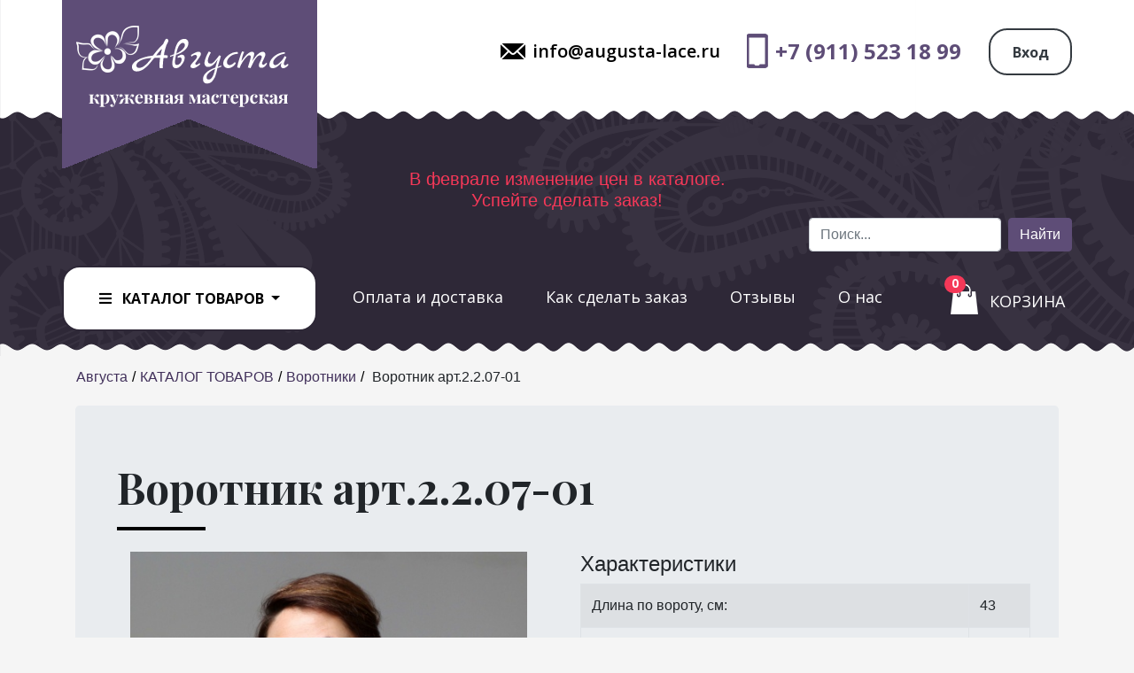

--- FILE ---
content_type: text/html; charset=UTF-8
request_url: https://augusta-lace.ru/katalog/vorotniki/vorotnik-art.2.2.07-01/
body_size: 34922
content:
<!doctype html>
<html lang="ru">

<head>
    <meta http-equiv="X-UA-Compatible" content="IE=edge" />
    <meta charset="utf-8">
    <meta name="viewport" content="width=device-width, initial-scale=1">
    <title>Кружевная мастерская "Августа" - Воротник арт.2.2.07-01</title>
    
    <meta name="description" content="Купить Воротник арт.2.2.07-01, выполненный в технике Вологодское кружево по цене 5370 руб. Высокое качество, выполнение индивидуальных заказов, низкие цены.">
    
    <meta name="yandex-verification" content="a16585f24b9e9930">
    <meta name="mailru-verification" content="546f9375f6ce6a6c" />
    
    <link rel="icon" type="image/svg+xml" href="/assets/template/favicon/favicon.svg">
    <link rel="icon" type="image/png" href="/assets/template/favicon/favicon.png">
    
    
    <link rel="stylesheet" href="/assets/template/dist/css/styles_all.min.css">
    <link rel="stylesheet" type="text/css" href="//cdn.jsdelivr.net/npm/slick-carousel@1.8.1/slick/slick.css"/>
    <link rel="stylesheet" type="text/css" href="//cdn.jsdelivr.net/npm/slick-carousel@1.8.1/slick/slick-theme.css"/>
    
    <link rel="stylesheet" href="https://cdnjs.cloudflare.com/ajax/libs/font-awesome/5.15.4/css/all.min.css" integrity="sha512-1ycn6IcaQQ40/MKBW2W4Rhis/DbILU74C1vSrLJxCq57o941Ym01SwNsOMqvEBFlcgUa6xLiPY/NS5R+E6ztJQ==" crossorigin="anonymous" referrerpolicy="no-referrer" />
    <link rel="stylesheet" href="https://fonts.googleapis.com/css?family=Open+Sans:400,600,700%7CPlayfair+Display:700&display=swap">
    <style>
    .al-offer-zagolovok {
        font-family: 'Playfair Display' !important;
        color: #fff;
        font-size: 4rem;
    }
    </style>
    
    <script type="text/javascript" src="/assets/template/dist/js/scripts_all.min.js"></script>
    <script type="text/javascript" src="//cdn.jsdelivr.net/npm/slick-carousel@1.8.1/slick/slick.min.js"></script>
    
    
    
    <!-- Global site tag (gtag.js) - Google Ads: 697031843 -->
    <script async src="https://www.googletagmanager.com/gtag/js?id=AW-697031843"></script>
    <script>
        window.dataLayer = window.dataLayer || [];
        function gtag(){dataLayer.push(arguments);}
        gtag('js', new Date());
        gtag('config', 'AW-697031843');//n
        gtag('config', 'AW-1011226424');//a
    </script>
</head>
<body>
    <header class="header al-header"><!--al-header-->

		<div class="al-top-1"></div>
		<div class="al-top-2"></div>

		<div class="al-kayma-top"></div>
		<div class="al-kayma-bottom"></div>

		<div class="container">

			<div class="row d-flex   justify-content-lg-end align-items-start  flex-row flex-nowrap pl-3 pt-3 pr-3 p-md-0">
				<a class="al-h-logo   ml-1 mt-1 ml-md-0 mt-md-0 mr-auto" href="/"></a>
				<div class="al-h-contacts  col-auto  flex-wrap d-flex justify-content-end align-items-center m-0 p-0">
					<a href="tel:+79115231899" class="al-contacts-tel al-color-violet   order-2 col-12 col-md-auto  flex-nowrap d-none d-lg-flex justify-content-center align-items-center ">
						<span class="al-tel-pic   d-flex mr-2 mr-md-2"></span>
						+7 (911) 523 18 99
					</a>
					<a href="mailto:info@augusta-lace.ru" target="_blank" rel="noopener noreferrer" class="al-contacts-eml al-color-black   order-1  col-12 col-md-auto  flex-nowrap d-none d-lg-flex justify-content-center align-items-center">
						<span class="al-mail-pic    d-flex mr-2 mr-md-2"></span>
						info@augusta-lace.ru
					</a>

					<div class="order-3">
				        
							<a class="al-btn-enter1   btn btn-outline-dark ml-3" href="/auth/" data-toggle="tooltip" title="Войти в личный кабинет">
								Вход
							</a>
						
					</div>
				</div>
			</div>
<div class="row al-color-red d-flex align-items-center">
    <div class="col-12 text-center">
        
        <h5 class="col-12">В феврале изменение цен в каталоге.<br> Успейте сделать заказ!
        </h5>
    </div>
</div>
			<div class="row justify-content-end d-none d-md-flex mt-md-2 mt-lg-0">

				<form class="form-inline" action="/poisk.html" method="get">
    <div class="form-group mb-0">
        <input class="form-control mr-2" type="text" name="search" id="search" value="" placeholder="Поиск..."/>
        <input type="hidden" name="id" value="11" />
    </div>
    <button type="submit" class="btn btn-primary">Найти</button>
</form>

			</div>
			<div class="row">
				<nav class="col-12 navbar navbar-expand-md navbar-light">
					<button class="navbar-toggler order-1 align-items-center" type="button" data-toggle="collapse" data-target="#navbarSupportedContent" aria-controls="navbarSupportedContent" aria-expanded="false" aria-label="Toggle navigation">
						<span class="navbar-toggler-icon"></span>
						<span class="ml-2">меню</span>
					</button>
					<div class="order-2 order-md-3 mr-2 mr-md-0">
						
							<a data-shopcart="3" class="al-cart-link d-inline-block" href="#" data-toggle="tooltip" title="В корзине пусто">
	<span class="al-cart-pic"></span>
	<span class="badge badge-pill badge-primary al-cart-badge">0</span>
	<p class="al-cart-text">КОРЗИНА</p>
</a>

						
					</div>
					<div class="collapse navbar-collapse  order-3 order-md-2" id="navbarSupportedContent">
						<ul class="nav navbar-nav"><li class="nav-item dropdown first active">
    <a href="/katalog/" class="dropdown-toggle nav-link"  data-toggle="dropdown">
        <!--<i class="icon" data-icon=""></i>-->
        <i class="fas fa-bars mr-2 d-none d-md-inline-block"></i>
        КАТАЛОГ ТОВАРОВ
        <b class="caret"></b>
    </a>
    <ul class="dropdown-menu"><li class="nav-item first active">
    <a class="nav-link" href="/katalog/vorotniki/">
        <i class="icon" data-icon=""></i>
        Воротники
    </a>
    
</li>
<li class="nav-item ">
    <a class="nav-link" href="/katalog/aksessuaryi/">
        <i class="icon" data-icon=""></i>
        Аксессуары
    </a>
    
</li>
<li class="nav-item ">
    <a class="nav-link" href="/katalog/otdelki/">
        <i class="icon" data-icon=""></i>
        Отделки
    </a>
    
</li>
<li class="nav-item ">
    <a class="nav-link" href="/katalog/zhiletyi,-zhaketyi/">
        <i class="icon" data-icon=""></i>
        Жилеты, жакеты
    </a>
    
</li>
<li class="nav-item ">
    <a class="nav-link" href="/katalog/pelerinyi,-oplechya/">
        <i class="icon" data-icon=""></i>
        Пелерины, оплечья
    </a>
    
</li>
<li class="nav-item ">
    <a class="nav-link" href="/katalog/kosyinki,-sharfyi/">
        <i class="icon" data-icon=""></i>
        Косынки, шарфы
    </a>
    
</li>
<li class="nav-item ">
    <a class="nav-link" href="/katalog/salfetki,-skaterti/">
        <i class="icon" data-icon=""></i>
        Салфетки, скатерти
    </a>
    
</li>
<li class="nav-item ">
    <a class="nav-link" href="/katalog/suveniryi/">
        <i class="icon" data-icon=""></i>
        Сувениры
    </a>
    
</li>
<li class="nav-item last">
    <a class="nav-link" href="/katalog/podarochnyij-sertifikat/">
        <i class="icon" data-icon=""></i>
        Подарочный сертификат
    </a>
    
</li>
</ul>
</li>
<li class="nav-item ">
    <a class="nav-link" href="/oplata-i-dostavka.html">
        <i class="icon" data-icon=""></i>
        Оплата и доставка
    </a>
    
</li>
<li class="nav-item ">
    <a class="nav-link" href="/kak-sdelat-zakaz.html">
        <i class="icon" data-icon=""></i>
        Как сделать заказ
    </a>
    
</li>
<li class="nav-item ">
    <a class="nav-link" href="/otzyivyi/">
        <i class="icon" data-icon=""></i>
        Отзывы
    </a>
    
</li>
<li class="nav-item last">
    <a class="nav-link" href="/o-nas.html">
        <i class="icon" data-icon=""></i>
        О нас
    </a>
    
</li>
</ul>
						<div class="col-12 d-flex d-md-none justify-content-start mb-4 pl-3">
							<form class="form-inline" action="/poisk.html" method="get">
    <div class="form-group mb-0">
        <input class="form-control mr-2" type="text" name="searchmenu" id="searchmenu" value="" placeholder="Поиск..."/>
        <input type="hidden" name="id" value="11" />
    </div>
    <button type="submit" class="btn btn-primary">Найти</button>
</form>
						</div>
					</div>
				</nav>
			</div>
		</div><!--/.container-->
	</header><!--/.header-->




<section class="content">
    <div class="container">
	<div class="row">
            <ol class="breadcrumb breadcrumb-arrow">
    <li>
        <a href="/">
            <i class="icon" data-icon="&#xe030;"></i>
            Августа
        </a>
    </li>
    <li><a href="/katalog/">КАТАЛОГ ТОВАРОВ</a></li>
<li><a href="/katalog/vorotniki/">Воротники</a></li>

    <li class="active">
        <span>
            Воротник арт.2.2.07-01
        </span>
    </li>
</ol>
        </div>
        <div class="jumbotron col-12" itemscope itemtype="https://schema.org/Product">
            <div class="product-title col-12">
                    <h1 class="al-content-zagolovok" itemprop="name">Воротник арт.2.2.07-01</h1>
                    <div class="al-content-line ml-0 mr-auto"></div>
            </div>
            <div class="row mt-4 justify-content-center">
                <div class="column-left col-xs-12 col-sm-offset-2 col-md-offset-0 col-sm-8 col-md-4 col-lg-6">
                    <div class="slider-wrapper">
                        <div class="slick-slider-one">
                            <a itemprop="image" href="/assets/cache_image/assets/files/images/products/2.2.07-01_model_1000x1000_869.jpg" class="js-smartPhoto" data-caption="Воротник арт.2.2.07-01" data-description="" data-id="1" data-group="" itemscope itemtype="http://schema.org/ImageObject">
    <img src="/assets/cache_image/assets/files/images/products/2.2.07-01_model_500x500_4f5.jpg" data-src="/assets/cache_image/assets/files/images/products/2.2.07-01_model_500x500_4f5.jpg" data-original="/assets/cache_image/assets/files/images/products/2.2.07-01_model_1000x1000_869.jpg" alt="Воротник арт.2.2.07-01" itemprop="contentUrl"/>
    <meta itemprop="name" content="Вологодское кружево - Воротник арт.2.2.07-01">
    <meta itemprop="caption" content="Кружевное изделие выполнено вручную из натуральных материалов в технике Вологодское кружево.">
    <meta itemprop="description" content="">
</a><a itemprop="image" href="/assets/cache_image/assets/files/images/products/2.2.07-01_model2_1000x1000_869.jpg" class="js-smartPhoto" data-caption="Воротник арт.2.2.07-01" data-description="" data-id="2" data-group="" itemscope itemtype="http://schema.org/ImageObject">
    <img src="/assets/cache_image/assets/files/images/products/2.2.07-01_model2_500x500_4f5.jpg" data-src="/assets/cache_image/assets/files/images/products/2.2.07-01_model2_500x500_4f5.jpg" data-original="/assets/cache_image/assets/files/images/products/2.2.07-01_model2_1000x1000_869.jpg" alt="Воротник арт.2.2.07-01" itemprop="contentUrl"/>
    <meta itemprop="name" content="Вологодское кружево - Воротник арт.2.2.07-01">
    <meta itemprop="caption" content="Кружевное изделие выполнено вручную из натуральных материалов в технике Вологодское кружево.">
    <meta itemprop="description" content="">
</a><a itemprop="image" href="/assets/cache_image/assets/files/images/products/2.2.07-01_model3_1000x1000_869.jpg" class="js-smartPhoto" data-caption="Воротник арт.2.2.07-01" data-description="" data-id="3" data-group="" itemscope itemtype="http://schema.org/ImageObject">
    <img src="/assets/cache_image/assets/files/images/products/2.2.07-01_model3_500x500_4f5.jpg" data-src="/assets/cache_image/assets/files/images/products/2.2.07-01_model3_500x500_4f5.jpg" data-original="/assets/cache_image/assets/files/images/products/2.2.07-01_model3_1000x1000_869.jpg" alt="Воротник арт.2.2.07-01" itemprop="contentUrl"/>
    <meta itemprop="name" content="Вологодское кружево - Воротник арт.2.2.07-01">
    <meta itemprop="caption" content="Кружевное изделие выполнено вручную из натуральных материалов в технике Вологодское кружево.">
    <meta itemprop="description" content="">
</a><a itemprop="image" href="/assets/cache_image/assets/files/images/products/2.2.07-01_model4_1000x1000_869.jpg" class="js-smartPhoto" data-caption="Воротник арт.2.2.07-01" data-description="Материал на фото: лен светло-серый, хлопок белый" data-id="4" data-group="" itemscope itemtype="http://schema.org/ImageObject">
    <img src="/assets/cache_image/assets/files/images/products/2.2.07-01_model4_500x500_4f5.jpg" data-src="/assets/cache_image/assets/files/images/products/2.2.07-01_model4_500x500_4f5.jpg" data-original="/assets/cache_image/assets/files/images/products/2.2.07-01_model4_1000x1000_869.jpg" alt="Воротник арт.2.2.07-01" itemprop="contentUrl"/>
    <meta itemprop="name" content="Вологодское кружево - Воротник арт.2.2.07-01">
    <meta itemprop="caption" content="Кружевное изделие выполнено вручную из натуральных материалов в технике Вологодское кружево.">
    <meta itemprop="description" content="Материал на фото: лен светло-серый, хлопок белый">
</a><a itemprop="image" href="/assets/cache_image/assets/files/images/products/2.2.07-01_slojen_1000x1000_869.jpg" class="js-smartPhoto" data-caption="Воротник арт.2.2.07-01" data-description="" data-id="5" data-group="" itemscope itemtype="http://schema.org/ImageObject">
    <img src="/assets/cache_image/assets/files/images/products/2.2.07-01_slojen_500x500_4f5.jpg" data-src="/assets/cache_image/assets/files/images/products/2.2.07-01_slojen_500x500_4f5.jpg" data-original="/assets/cache_image/assets/files/images/products/2.2.07-01_slojen_1000x1000_869.jpg" alt="Воротник арт.2.2.07-01" itemprop="contentUrl"/>
    <meta itemprop="name" content="Вологодское кружево - Воротник арт.2.2.07-01">
    <meta itemprop="caption" content="Кружевное изделие выполнено вручную из натуральных материалов в технике Вологодское кружево.">
    <meta itemprop="description" content="">
</a><a itemprop="image" href="/assets/cache_image/assets/files/images/products/2.2.07-01_serij_1000x1000_869.jpg" class="js-smartPhoto" data-caption="Воротник арт.2.2.07-01" data-description="" data-id="6" data-group="" itemscope itemtype="http://schema.org/ImageObject">
    <img src="/assets/cache_image/assets/files/images/products/2.2.07-01_serij_500x500_4f5.jpg" data-src="/assets/cache_image/assets/files/images/products/2.2.07-01_serij_500x500_4f5.jpg" data-original="/assets/cache_image/assets/files/images/products/2.2.07-01_serij_1000x1000_869.jpg" alt="Воротник арт.2.2.07-01" itemprop="contentUrl"/>
    <meta itemprop="name" content="Вологодское кружево - Воротник арт.2.2.07-01">
    <meta itemprop="caption" content="Кружевное изделие выполнено вручную из натуральных материалов в технике Вологодское кружево.">
    <meta itemprop="description" content="">
</a><a itemprop="image" href="/assets/cache_image/assets/files/images/products/2.2.07-01_uvel_1000x1000_869.jpg" class="js-smartPhoto" data-caption="Воротник арт.2.2.07-01" data-description="" data-id="7" data-group="" itemscope itemtype="http://schema.org/ImageObject">
    <img src="/assets/cache_image/assets/files/images/products/2.2.07-01_uvel_500x500_4f5.jpg" data-src="/assets/cache_image/assets/files/images/products/2.2.07-01_uvel_500x500_4f5.jpg" data-original="/assets/cache_image/assets/files/images/products/2.2.07-01_uvel_1000x1000_869.jpg" alt="Воротник арт.2.2.07-01" itemprop="contentUrl"/>
    <meta itemprop="name" content="Вологодское кружево - Воротник арт.2.2.07-01">
    <meta itemprop="caption" content="Кружевное изделие выполнено вручную из натуральных материалов в технике Вологодское кружево.">
    <meta itemprop="description" content="">
</a><a itemprop="image" href="/assets/cache_image/assets/files/images/products/2.2.07-01_white_1000x1000_869.jpg" class="js-smartPhoto" data-caption="Воротник арт.2.2.07-01" data-description="Материал на фото: хлопок белый" data-id="8" data-group="" itemscope itemtype="http://schema.org/ImageObject">
    <img src="/assets/cache_image/assets/files/images/products/2.2.07-01_white_500x500_4f5.jpg" data-src="/assets/cache_image/assets/files/images/products/2.2.07-01_white_500x500_4f5.jpg" data-original="/assets/cache_image/assets/files/images/products/2.2.07-01_white_1000x1000_869.jpg" alt="Воротник арт.2.2.07-01" itemprop="contentUrl"/>
    <meta itemprop="name" content="Вологодское кружево - Воротник арт.2.2.07-01">
    <meta itemprop="caption" content="Кружевное изделие выполнено вручную из натуральных материалов в технике Вологодское кружево.">
    <meta itemprop="description" content="Материал на фото: хлопок белый">
</a><a itemprop="image" href="/assets/cache_image/assets/files/images/products/2.2.07-01_two_1000x1000_869.jpg" class="js-smartPhoto" data-caption="Воротник арт.2.2.07-01" data-description="Слева: белый хлопок;
Справа: лен светло-серый, доп. нить - хлопок белый" data-id="9" data-group="" itemscope itemtype="http://schema.org/ImageObject">
    <img src="/assets/cache_image/assets/files/images/products/2.2.07-01_two_500x500_4f5.jpg" data-src="/assets/cache_image/assets/files/images/products/2.2.07-01_two_500x500_4f5.jpg" data-original="/assets/cache_image/assets/files/images/products/2.2.07-01_two_1000x1000_869.jpg" alt="Воротник арт.2.2.07-01" itemprop="contentUrl"/>
    <meta itemprop="name" content="Вологодское кружево - Воротник арт.2.2.07-01">
    <meta itemprop="caption" content="Кружевное изделие выполнено вручную из натуральных материалов в технике Вологодское кружево.">
    <meta itemprop="description" content="Слева: белый хлопок;
Справа: лен светло-серый, доп. нить - хлопок белый">
</a><a itemprop="image" href="/assets/cache_image/assets/files/images/products/2.2.07-01_s_manjeti_1000x1000_869.jpg" class="js-smartPhoto" data-caption="Воротник арт.2.2.07-01" data-description="" data-id="10" data-group="" itemscope itemtype="http://schema.org/ImageObject">
    <img src="/assets/cache_image/assets/files/images/products/2.2.07-01_s_manjeti_500x500_4f5.jpg" data-src="/assets/cache_image/assets/files/images/products/2.2.07-01_s_manjeti_500x500_4f5.jpg" data-original="/assets/cache_image/assets/files/images/products/2.2.07-01_s_manjeti_1000x1000_869.jpg" alt="Воротник арт.2.2.07-01" itemprop="contentUrl"/>
    <meta itemprop="name" content="Вологодское кружево - Воротник арт.2.2.07-01">
    <meta itemprop="caption" content="Кружевное изделие выполнено вручную из натуральных материалов в технике Вологодское кружево.">
    <meta itemprop="description" content="">
</a>
                        </div>
                    </div>
                </div>
                <div class="col-xs-12 col-sm-12 col-md-8 col-lg-6">
                    <h4>Характеристики</h4>
                    <table class="table table-striped table-bordered col">
                        <tbody>
                            
                            
                            
                            <tr>
                                <td>
                                    Длина по вороту, см:
                                </td>
                                <td>
                                    43
                                </td>
                            </tr>
                            
                            
                            
                            <tr>
                                <td>
                                    Ширина макс., см:
                                </td>
                                <td>
                                    9
                                </td>
                            </tr>
                            
                            
                            
                            
                            
                            <tr>
                                <td>
                                    Срок изготовления, дней:
                                </td>
                                <td>
                                    6
                                </td>
                            </tr>
                            
                            
                            <tr>
                                <td>
                                    Количество часов ручной работы:
                                </td>
                                <td>
                                    21
                                </td>
                            </tr>
                            
                        </tbody>
                    </table>
                    <h4>Описание</h4>
                    <div itemprop="description"><p>Кружевной воротник выполнен вручную из натуральных материалов (хлопок, лен) в технике Вологодское кружево. Как легко небольшой кружевной мотив может изменить весь образ!!!</p>
<p>Возможно изготовление в другом цвете или по другим размерам заказчика.</p>
<p>В комплекте с этим воротником могут быть использованы&nbsp;<a href="/katalog/vorotniki/manzhetyi-art.8.2.05-02/">манжеты арт.8.2.05-02</a></p></div>
                </div>
	        </div>


            <div class="row" itemprop="offers" itemscope itemtype="https://schema.org/Offer">
                <meta itemprop="price" content="5370">
                <meta itemprop="priceCurrency" content="RUB">
                
                <link itemprop="availability" href="https://schema.org/PreOrder" />
                

                <div class="col-12 shk-item">
                    <form class="col-12 d-flex align-items-center shk-item-row p-2 mt-3 flex-wrap" action="/katalog/vorotniki/vorotnik-art.2.2.07-01/vorotnik-art.2.2.07-01.html" method="post">
                        

                        <div class="col-12 col-md-4 text-center">
                            <h4 class="al-color-violet-dark">Под заказ</h4><span class="al-color-violet-light">(срок изготовления 6 дней)</span>
                        </div>

                            <div class="col-12 col-md-5 align-content-center">
                                <div class="form-group">
                                    <label for="material155">Основная нить</label>
                                    <select class="shk_param form-control" name="material1__55" id="material155" onchange="SHK.additOpt(this)">
	<option value="0__" selected="selected">хлопок белый</option>
	<option value="1__">лен отбеленный (кремовый)</option>
	<option value="2__">лен светло-серый</option>
	<option value="3__">лен суровый (серый)</option>
	<option value="4__">хлопок черный</option>
</select>
                                </div>
                                <div class="form-group">
                                    <label for="material255">Дополнительная нить</label>
                                     <select class="shk_param form-control" name="material2__55" id="material255" onchange="SHK.additOpt(this)">
	<option value="0__" selected="selected">хлопок белый (ирис, мулине)</option>
	<option value="1__">лен отбеленный (кремовый)</option>
	<option value="2__">лен суровый (серый)</option>
	<option value="3__">хлопок черный (ирис, мулине)</option>
	<option value="4__">люрекс (серебро)</option>
	<option value="5__">люрекс (золото)</option>
</select>
                                </div>
                                
                            </div>
                            <div class="col-12 col-md-3">    
                                <input type="hidden" name="shk-id" value="55" />
                                <input type="hidden" name="shk-name" value="Воротник арт.2.2.07-01" />
                                <input type="hidden" name="shk-count" value="1" />
                                

                                <div class="product-price">
                                    Цена: 


	                
	                
                    
                                                        
                                    
                                     

            

        <span class="shk-price">5 370</span>

        
                                    руб.
                                </div> 
                                <div class="product-price">
                                    <button class="btn btn-lg btn-primary shk-but" type="submit">Заказать</button>
                                </div>
                            </div>
                        
                    </form>
                </div>
            </div>
            <div class="row d-flex flex-wrap" >
                <div class="col-12">
                    
                </div>
            </div>


        </div>
    </div><!--/.container-->
</section><!--/.content-->
<div class="footer al-footer">
    <div class="container">
        <div class="row no-gutters d-flex justify-content-center justify-content-lg-end align-items-center align-items-md-start   flex-column flex-md-row flex-wrap">
            
            <div class="col-auto al-f-logo mx-0 ml-lg-4 mr-md-auto"></div>
	        <div class="col-auto">
                <div class="row no-gutters">
                    <a href="tel:+79115231899" class="col-12 col-md-auto al-contacts-tel al-color-white order-2 mt-0 mt-md-2 pl-0 pb-0 pl-md-3 pr-0 flex-nowrap d-flex justify-content-center align-items-center">
                        <span class="al-tel-pic-w d-flex mr-2 mr-md-2"></span>
                        +7 (911) 523 18 99
                    </a>
                    <a href="mailto:info@augusta-lace.ru" target="_blank" rel="noopener noreferrer" class="col-12 col-md-auto al-contacts-eml al-color-white order-1 mt-0 mt-md-2 pl-0 pb-0 pl-md-3 pr-0 flex-nowrap d-flex justify-content-center align-items-center">
                        <span class="al-mail-pic-w d-flex mr-2 mr-md-2"></span>
                        info@augusta-lace.ru
                    </a>
                </div>
                <div class="row no-gutters justify-content-center justify-content-md-end flex-nowrap d-flex">
                    <a href="https://www.instagram.com/lace_workshop_augusta/" target="_blank" class="col-auto al-color-white mt-0 mt-md-2 pl-0 pb-0 pr-0 align-items-center">
                        <i class="fab fa-instagram" style="font-size: 2rem;color:#e1306c;"></i>
                    </a>
                    <a href="https://www.facebook.com/lace.workshop.augusta" target="_blank" class="col-auto al-contacts-eml al-color-white mt-0 mt-md-2 pl-0 pb-0 pl-3 pr-0 align-items-center">
                        <i class="fab fa-facebook-square" style="font-size: 2rem;color:#4267B2;"></i>
                    </a>
                    <a href="https://vk.com/augustalace" target="_blank" class="col-auto al-contacts-eml al-color-white mt-0 mt-md-2 pl-0 pb-0 pl-3 pr-0 align-items-center">
                        <i class="fab fa-vk" style="font-size: 2rem;color:#597da3;"></i>
                    </a>
                    <a href="https://t.me/augustalace" target="_blank" class="col-auto al-contacts-eml al-color-white mt-0 mt-md-2 pl-0 pb-0 pl-3 pr-0 align-items-center">
                        <i class="fab fa-telegram" style="font-size: 2rem;color:#0088cc;"></i>
                    </a>
                    <a href="https://www.ozon.ru/seller/kruzhevnaya-masterskaya-avgusta-1700605/" target="_blank" class="col-auto al-contacts-eml al-color-white mt-0 mt-md-2 pl-0 pb-0 pl-3 pr-0 align-items-center">
                        
                        <img src="/assets/template/img/ozon_icon_square.svg" alt="" style="width: 2rem; height: 2rem;">
                    </a>
                </div>
            </div>
        </div>
        <div class="d-flex justify-content-center justify-content-md-start flex-row flex-nowrap al-color-white al-font-1 mt-2 mt-md-0 mt-lg-3 ml-lg-4" itemscope itemtype="http://schema.org/Organization">
            &copy;2010-2026 Наталия Лебедева
            <div itemprop="address" itemscope itemtype="http://schema.org/PostalAddress">
                <meta itemprop="addressLocality" content="Вологда">
            </div>
            <meta itemprop="name" content="Кружевная мастерская Августа">
            <meta itemprop="telephone" content="+7 911 523-18-99">
            <meta itemprop="email" content="info@augusta-lace.ru">
        </div>
        <div class="d-flex justify-content-center justify-content-md-start flex-row flex-nowrap al-color-white al-font-1 mt-2 mt-md-0 ml-lg-4">
            <p style="font-size: 1rem; color: #8c8c8c;">Используя сайт, вы соглашаетесь с нашей <a href="/policy.html">политикой конфиденциальности</a></p>
        </div>
        <div class="d-flex justify-content-center justify-content-md-start flex-row flex-nowrap mb-1 ml-lg-4">
            <!-- Yandex.Metrika informer -->
            <a href="https://metrika.yandex.ru/stat/?id=1085329&amp;from=informer" target="_blank" rel="nofollow"><img src="https://informer.yandex.ru/informer/1085329/1_1_FFFFFFFF_FFFFFFFF_0_pageviews" style="width:80px; height:15px; border:0;" alt="Яндекс.Метрика" title="Яндекс.Метрика: данные за сегодня (просмотры)" class="ym-advanced-informer" data-cid="1085329" data-lang="ru" /></a>
            <!-- /Yandex.Metrika informer -->

            <!-- Yandex.Metrika counter -->
            <script type="text/javascript" >
                (function(m,e,t,r,i,k,a){m[i]=m[i]||function(){(m[i].a=m[i].a||[]).push(arguments)};
                m[i].l=1*new Date();k=e.createElement(t),a=e.getElementsByTagName(t)[0],k.async=1,k.src=r,a.parentNode.insertBefore(k,a)})
                (window, document, "script", "https://mc.yandex.ru/metrika/tag.js", "ym");

                ym(1085329, "init", {
                    clickmap:true,
                    trackLinks:true,
                    accurateTrackBounce:true,
                    webvisor:true
                });
            </script>
            <noscript><div><img src="https://mc.yandex.ru/watch/1085329" style="position:absolute; left:-9999px;" alt="" /></div></noscript>
            <!-- /Yandex.Metrika counter -->
        </div>
    </div>
</div><!--/.footer-->
<!-- Begin LeadBack code {literal} -->
<script>
    var _emv = _emv || [];
    _emv['campaign'] = 'f59a4f58bec7557ca62e1822';
    
    (function() {
        var em = document.createElement('script'); em.type = 'text/javascript'; em.async = true;
        em.src = ('https:' == document.location.protocol ? 'https://' : 'http://') + 'leadback.ru/js/leadback.js';
        var s = document.getElementsByTagName('script')[0]; s.parentNode.insertBefore(em, s);
    })();
</script>
<!-- End LeadBack code {/literal} -->
<!-- Begin LeadBack code {literal} -->
<script>
    var _emv = _emv || [];
    _emv['campaign'] = 'f59a4f58bec755d6f8ccbfd7';
    
    (function() {
        var em = document.createElement('script'); em.type = 'text/javascript'; em.async = true;
        em.src = ('https:' == document.location.protocol ? 'https://' : 'http://') + 'leadback.ru/js/leadback.js';
        var s = document.getElementsByTagName('script')[0]; s.parentNode.insertBefore(em, s);
    })();
</script>
<!-- End LeadBack code {/literal} -->

            <script type="text/javascript">
                var shk_cindex = document.cookie.indexOf("shk_currency=") > -1 ? document.cookie.indexOf("shk_currency=") + new String("shk_currency=").length : -1;
                var shk_currency = shk_cindex > -1 ? document.cookie.substring(shk_cindex,shk_cindex+1) : 1;
                jQuery("#site_currency")
                .val(shk_currency)
                .on("change",function(){
                    var loc_href = window.location.pathname+document.location.search;
                    window.location.href = loc_href+(loc_href.indexOf("?") > -1 ? "&" : "?") + "scurr=" + this.value;
                });
            </script>
            
	<script type="text/javascript">
        SHK.data = {"price_total":"0.00","items_total":0,"items_unique_total":0,"delivery_price":0,"delivery_name":"","ids":[]};
        jQuery(document).ready(function(){
            SHK.init( {"prodCont":"div.shk-item","site_base_url":"\/","counterField":false,"counterFieldCart":true,"changePrice":"0","flyToCart":"nofly","noLoader":false,"allowFloatCount":false,"animCart":true,"goToOrderFormPage":false,"orderFormPageUrl":"\/korzina.html","debug":false} );
        });
	</script>

</body>
</html>

--- FILE ---
content_type: application/javascript
request_url: https://augusta-lace.ru/assets/template/dist/js/scripts_all.min.js
body_size: 342344
content:
/*! e-store-template 2023-10-24 */

!function(t,e){"use strict";"object"==typeof module&&"object"==typeof module.exports?module.exports=t.document?e(t,!0):function(t){if(!t.document)throw new Error("jQuery requires a window with a document");return e(t)}:e(t)}("undefined"!=typeof window?window:this,function(x,t){"use strict";var e=[],S=x.document,i=Object.getPrototypeOf,a=e.slice,m=e.concat,l=e.push,o=e.indexOf,n={},r=n.toString,f=n.hasOwnProperty,s=f.toString,c=s.call(Object),g={};function v(t,e){var i=(e=e||S).createElement("script");i.text=t,e.head.appendChild(i).parentNode.removeChild(i)}function u(t,e){return e.toUpperCase()}var d="3.1.1",T=function(t,e){return new T.fn.init(t,e)},h=/^[\s\uFEFF\xA0]+|[\s\uFEFF\xA0]+$/g,p=/^-ms-/,y=/-([a-z])/g;function b(t){var e=!!t&&"length"in t&&t.length,i=T.type(t);return"function"!==i&&!T.isWindow(t)&&("array"===i||0===e||"number"==typeof e&&0<e&&e-1 in t)}T.fn=T.prototype={jquery:d,constructor:T,length:0,toArray:function(){return a.call(this)},get:function(t){return null==t?a.call(this):t<0?this[t+this.length]:this[t]},pushStack:function(t){t=T.merge(this.constructor(),t);return t.prevObject=this,t},each:function(t){return T.each(this,t)},map:function(i){return this.pushStack(T.map(this,function(t,e){return i.call(t,e,t)}))},slice:function(){return this.pushStack(a.apply(this,arguments))},first:function(){return this.eq(0)},last:function(){return this.eq(-1)},eq:function(t){var e=this.length,t=+t+(t<0?e:0);return this.pushStack(0<=t&&t<e?[this[t]]:[])},end:function(){return this.prevObject||this.constructor()},push:l,sort:e.sort,splice:e.splice},T.extend=T.fn.extend=function(){var t,e,i,n,o,r=arguments[0]||{},s=1,a=arguments.length,l=!1;for("boolean"==typeof r&&(l=r,r=arguments[s]||{},s++),"object"==typeof r||T.isFunction(r)||(r={}),s===a&&(r=this,s--);s<a;s++)if(null!=(t=arguments[s]))for(e in t)o=r[e],r!==(i=t[e])&&(l&&i&&(T.isPlainObject(i)||(n=T.isArray(i)))?(o=n?(n=!1,o&&T.isArray(o)?o:[]):o&&T.isPlainObject(o)?o:{},r[e]=T.extend(l,o,i)):void 0!==i&&(r[e]=i));return r},T.extend({expando:"jQuery"+(d+Math.random()).replace(/\D/g,""),isReady:!0,error:function(t){throw new Error(t)},noop:function(){},isFunction:function(t){return"function"===T.type(t)},isArray:Array.isArray,isWindow:function(t){return null!=t&&t===t.window},isNumeric:function(t){var e=T.type(t);return("number"===e||"string"===e)&&!isNaN(t-parseFloat(t))},isPlainObject:function(t){return!(!t||"[object Object]"!==r.call(t))&&(!(t=i(t))||"function"==typeof(t=f.call(t,"constructor")&&t.constructor)&&s.call(t)===c)},isEmptyObject:function(t){for(var e in t)return!1;return!0},type:function(t){return null==t?t+"":"object"==typeof t||"function"==typeof t?n[r.call(t)]||"object":typeof t},globalEval:function(t){v(t)},camelCase:function(t){return t.replace(p,"ms-").replace(y,u)},nodeName:function(t,e){return t.nodeName&&t.nodeName.toLowerCase()===e.toLowerCase()},each:function(t,e){var i,n=0;if(b(t))for(i=t.length;n<i&&!1!==e.call(t[n],n,t[n]);n++);else for(n in t)if(!1===e.call(t[n],n,t[n]))break;return t},trim:function(t){return null==t?"":(t+"").replace(h,"")},makeArray:function(t,e){e=e||[];return null!=t&&(b(Object(t))?T.merge(e,"string"==typeof t?[t]:t):l.call(e,t)),e},inArray:function(t,e,i){return null==e?-1:o.call(e,t,i)},merge:function(t,e){for(var i=+e.length,n=0,o=t.length;n<i;n++)t[o++]=e[n];return t.length=o,t},grep:function(t,e,i){for(var n=[],o=0,r=t.length,s=!i;o<r;o++)!e(t[o],o)!=s&&n.push(t[o]);return n},map:function(t,e,i){var n,o,r=0,s=[];if(b(t))for(n=t.length;r<n;r++)null!=(o=e(t[r],r,i))&&s.push(o);else for(r in t)null!=(o=e(t[r],r,i))&&s.push(o);return m.apply([],s)},guid:1,proxy:function(t,e){var i,n;if("string"==typeof e&&(n=t[e],e=t,t=n),T.isFunction(t))return i=a.call(arguments,2),(n=function(){return t.apply(e||this,i.concat(a.call(arguments)))}).guid=t.guid=t.guid||T.guid++,n},now:Date.now,support:g}),"function"==typeof Symbol&&(T.fn[Symbol.iterator]=e[Symbol.iterator]),T.each("Boolean Number String Function Array Date RegExp Object Error Symbol".split(" "),function(t,e){n["[object "+e+"]"]=e.toLowerCase()});var _=function(i){function d(t,e,i){var n="0x"+e-65536;return n!=n||i?e:n<0?String.fromCharCode(65536+n):String.fromCharCode(n>>10|55296,1023&n|56320)}function n(){x()}var t,p,_,r,o,f,h,m,w,l,c,x,S,s,T,g,a,u,v,C="sizzle"+ +new Date,y=i.document,k=0,b=0,E=st(),I=st(),A=st(),N=function(t,e){return t===e&&(c=!0),0},D={}.hasOwnProperty,e=[],O=e.pop,P=e.push,H=e.push,$=e.slice,j=function(t,e){for(var i=0,n=t.length;i<n;i++)if(t[i]===e)return i;return-1},F="checked|selected|async|autofocus|autoplay|controls|defer|disabled|hidden|ismap|loop|multiple|open|readonly|required|scoped",L="[\\x20\\t\\r\\n\\f]",M="(?:\\\\.|[\\w-]|[^\0-\\xa0])+",B="\\["+L+"*("+M+")(?:"+L+"*([*^$|!~]?=)"+L+"*(?:'((?:\\\\.|[^\\\\'])*)'|\"((?:\\\\.|[^\\\\\"])*)\"|("+M+"))|)"+L+"*\\]",q=":("+M+")(?:\\((('((?:\\\\.|[^\\\\'])*)'|\"((?:\\\\.|[^\\\\\"])*)\")|((?:\\\\.|[^\\\\()[\\]]|"+B+")*)|.*)\\)|)",R=new RegExp(L+"+","g"),U=new RegExp("^"+L+"+|((?:^|[^\\\\])(?:\\\\.)*)"+L+"+$","g"),W=new RegExp("^"+L+"*,"+L+"*"),z=new RegExp("^"+L+"*([>+~]|"+L+")"+L+"*"),K=new RegExp("="+L+"*([^\\]'\"]*?)"+L+"*\\]","g"),X=new RegExp(q),Y=new RegExp("^"+M+"$"),V={ID:new RegExp("^#("+M+")"),CLASS:new RegExp("^\\.("+M+")"),TAG:new RegExp("^("+M+"|[*])"),ATTR:new RegExp("^"+B),PSEUDO:new RegExp("^"+q),CHILD:new RegExp("^:(only|first|last|nth|nth-last)-(child|of-type)(?:\\("+L+"*(even|odd|(([+-]|)(\\d*)n|)"+L+"*(?:([+-]|)"+L+"*(\\d+)|))"+L+"*\\)|)","i"),bool:new RegExp("^(?:"+F+")$","i"),needsContext:new RegExp("^"+L+"*[>+~]|:(even|odd|eq|gt|lt|nth|first|last)(?:\\("+L+"*((?:-\\d)?\\d*)"+L+"*\\)|)(?=[^-]|$)","i")},G=/^(?:input|select|textarea|button)$/i,Q=/^h\d$/i,J=/^[^{]+\{\s*\[native \w/,Z=/^(?:#([\w-]+)|(\w+)|\.([\w-]+))$/,tt=/[+~]/,et=new RegExp("\\\\([\\da-f]{1,6}"+L+"?|("+L+")|.)","ig"),it=/([\0-\x1f\x7f]|^-?\d)|^-$|[^\0-\x1f\x7f-\uFFFF\w-]/g,nt=function(t,e){return e?"\0"===t?"�":t.slice(0,-1)+"\\"+t.charCodeAt(t.length-1).toString(16)+" ":"\\"+t},ot=gt(function(t){return!0===t.disabled&&("form"in t||"label"in t)},{dir:"parentNode",next:"legend"});try{H.apply(e=$.call(y.childNodes),y.childNodes),e[y.childNodes.length].nodeType}catch(t){H={apply:e.length?function(t,e){P.apply(t,$.call(e))}:function(t,e){for(var i=t.length,n=0;t[i++]=e[n++];);t.length=i-1}}}function rt(t,e,i,n){var o,r,s,a,l,c,u,d=e&&e.ownerDocument,h=e?e.nodeType:9;if(i=i||[],"string"!=typeof t||!t||1!==h&&9!==h&&11!==h)return i;if(!n&&((e?e.ownerDocument||e:y)!==S&&x(e),e=e||S,T)){if(11!==h&&(l=Z.exec(t)))if(o=l[1]){if(9===h){if(!(s=e.getElementById(o)))return i;if(s.id===o)return i.push(s),i}else if(d&&(s=d.getElementById(o))&&v(e,s)&&s.id===o)return i.push(s),i}else{if(l[2])return H.apply(i,e.getElementsByTagName(t)),i;if((o=l[3])&&p.getElementsByClassName&&e.getElementsByClassName)return H.apply(i,e.getElementsByClassName(o)),i}if(p.qsa&&!A[t+" "]&&(!g||!g.test(t))){if(1!==h)d=e,u=t;else if("object"!==e.nodeName.toLowerCase()){for((a=e.getAttribute("id"))?a=a.replace(it,nt):e.setAttribute("id",a=C),r=(c=f(t)).length;r--;)c[r]="#"+a+" "+mt(c[r]);u=c.join(","),d=tt.test(t)&&pt(e.parentNode)||e}if(u)try{return H.apply(i,d.querySelectorAll(u)),i}catch(t){}finally{a===C&&e.removeAttribute("id")}}}return m(t.replace(U,"$1"),e,i,n)}function st(){var i=[];function n(t,e){return i.push(t+" ")>_.cacheLength&&delete n[i.shift()],n[t+" "]=e}return n}function at(t){return t[C]=!0,t}function lt(t){var e=S.createElement("fieldset");try{return!!t(e)}catch(t){return!1}finally{e.parentNode&&e.parentNode.removeChild(e),e=null}}function ct(t,e){for(var i=t.split("|"),n=i.length;n--;)_.attrHandle[i[n]]=e}function ut(t,e){var i=e&&t,n=i&&1===t.nodeType&&1===e.nodeType&&t.sourceIndex-e.sourceIndex;if(n)return n;if(i)for(;i=i.nextSibling;)if(i===e)return-1;return t?1:-1}function dt(e){return function(t){return"form"in t?t.parentNode&&!1===t.disabled?"label"in t?"label"in t.parentNode?t.parentNode.disabled===e:t.disabled===e:t.isDisabled===e||t.isDisabled!==!e&&ot(t)===e:t.disabled===e:"label"in t&&t.disabled===e}}function ht(s){return at(function(r){return r=+r,at(function(t,e){for(var i,n=s([],t.length,r),o=n.length;o--;)t[i=n[o]]&&(t[i]=!(e[i]=t[i]))})})}function pt(t){return t&&void 0!==t.getElementsByTagName&&t}for(t in p=rt.support={},o=rt.isXML=function(t){t=t&&(t.ownerDocument||t).documentElement;return!!t&&"HTML"!==t.nodeName},x=rt.setDocument=function(t){var e,t=t?t.ownerDocument||t:y;return t!==S&&9===t.nodeType&&t.documentElement&&(s=(S=t).documentElement,T=!o(S),y!==S&&(e=S.defaultView)&&e.top!==e&&(e.addEventListener?e.addEventListener("unload",n,!1):e.attachEvent&&e.attachEvent("onunload",n)),p.attributes=lt(function(t){return t.className="i",!t.getAttribute("className")}),p.getElementsByTagName=lt(function(t){return t.appendChild(S.createComment("")),!t.getElementsByTagName("*").length}),p.getElementsByClassName=J.test(S.getElementsByClassName),p.getById=lt(function(t){return s.appendChild(t).id=C,!S.getElementsByName||!S.getElementsByName(C).length}),p.getById?(_.filter.ID=function(t){var e=t.replace(et,d);return function(t){return t.getAttribute("id")===e}},_.find.ID=function(t,e){if(void 0!==e.getElementById&&T){t=e.getElementById(t);return t?[t]:[]}}):(_.filter.ID=function(t){var e=t.replace(et,d);return function(t){t=void 0!==t.getAttributeNode&&t.getAttributeNode("id");return t&&t.value===e}},_.find.ID=function(t,e){if(void 0!==e.getElementById&&T){var i,n,o,r=e.getElementById(t);if(r){if((i=r.getAttributeNode("id"))&&i.value===t)return[r];for(o=e.getElementsByName(t),n=0;r=o[n++];)if((i=r.getAttributeNode("id"))&&i.value===t)return[r]}return[]}}),_.find.TAG=p.getElementsByTagName?function(t,e){return void 0!==e.getElementsByTagName?e.getElementsByTagName(t):p.qsa?e.querySelectorAll(t):void 0}:function(t,e){var i,n=[],o=0,r=e.getElementsByTagName(t);if("*"!==t)return r;for(;i=r[o++];)1===i.nodeType&&n.push(i);return n},_.find.CLASS=p.getElementsByClassName&&function(t,e){if(void 0!==e.getElementsByClassName&&T)return e.getElementsByClassName(t)},a=[],g=[],(p.qsa=J.test(S.querySelectorAll))&&(lt(function(t){s.appendChild(t).innerHTML="<a id='"+C+"'></a><select id='"+C+"-\r\\' msallowcapture=''><option selected=''></option></select>",t.querySelectorAll("[msallowcapture^='']").length&&g.push("[*^$]="+L+"*(?:''|\"\")"),t.querySelectorAll("[selected]").length||g.push("\\["+L+"*(?:value|"+F+")"),t.querySelectorAll("[id~="+C+"-]").length||g.push("~="),t.querySelectorAll(":checked").length||g.push(":checked"),t.querySelectorAll("a#"+C+"+*").length||g.push(".#.+[+~]")}),lt(function(t){t.innerHTML="<a href='' disabled='disabled'></a><select disabled='disabled'><option/></select>";var e=S.createElement("input");e.setAttribute("type","hidden"),t.appendChild(e).setAttribute("name","D"),t.querySelectorAll("[name=d]").length&&g.push("name"+L+"*[*^$|!~]?="),2!==t.querySelectorAll(":enabled").length&&g.push(":enabled",":disabled"),s.appendChild(t).disabled=!0,2!==t.querySelectorAll(":disabled").length&&g.push(":enabled",":disabled"),t.querySelectorAll("*,:x"),g.push(",.*:")})),(p.matchesSelector=J.test(u=s.matches||s.webkitMatchesSelector||s.mozMatchesSelector||s.oMatchesSelector||s.msMatchesSelector))&&lt(function(t){p.disconnectedMatch=u.call(t,"*"),u.call(t,"[s!='']:x"),a.push("!=",q)}),g=g.length&&new RegExp(g.join("|")),a=a.length&&new RegExp(a.join("|")),e=J.test(s.compareDocumentPosition),v=e||J.test(s.contains)?function(t,e){var i=9===t.nodeType?t.documentElement:t,e=e&&e.parentNode;return t===e||!(!e||1!==e.nodeType||!(i.contains?i.contains(e):t.compareDocumentPosition&&16&t.compareDocumentPosition(e)))}:function(t,e){if(e)for(;e=e.parentNode;)if(e===t)return!0;return!1},N=e?function(t,e){if(t===e)return c=!0,0;var i=!t.compareDocumentPosition-!e.compareDocumentPosition;return i||(1&(i=(t.ownerDocument||t)===(e.ownerDocument||e)?t.compareDocumentPosition(e):1)||!p.sortDetached&&e.compareDocumentPosition(t)===i?t===S||t.ownerDocument===y&&v(y,t)?-1:e===S||e.ownerDocument===y&&v(y,e)?1:l?j(l,t)-j(l,e):0:4&i?-1:1)}:function(t,e){if(t===e)return c=!0,0;var i,n=0,o=t.parentNode,r=e.parentNode,s=[t],a=[e];if(!o||!r)return t===S?-1:e===S?1:o?-1:r?1:l?j(l,t)-j(l,e):0;if(o===r)return ut(t,e);for(i=t;i=i.parentNode;)s.unshift(i);for(i=e;i=i.parentNode;)a.unshift(i);for(;s[n]===a[n];)n++;return n?ut(s[n],a[n]):s[n]===y?-1:a[n]===y?1:0}),S},rt.matches=function(t,e){return rt(t,null,null,e)},rt.matchesSelector=function(t,e){if((t.ownerDocument||t)!==S&&x(t),e=e.replace(K,"='$1']"),p.matchesSelector&&T&&!A[e+" "]&&(!a||!a.test(e))&&(!g||!g.test(e)))try{var i=u.call(t,e);if(i||p.disconnectedMatch||t.document&&11!==t.document.nodeType)return i}catch(t){}return 0<rt(e,S,null,[t]).length},rt.contains=function(t,e){return(t.ownerDocument||t)!==S&&x(t),v(t,e)},rt.attr=function(t,e){(t.ownerDocument||t)!==S&&x(t);var i=_.attrHandle[e.toLowerCase()],i=i&&D.call(_.attrHandle,e.toLowerCase())?i(t,e,!T):void 0;return void 0!==i?i:p.attributes||!T?t.getAttribute(e):(i=t.getAttributeNode(e))&&i.specified?i.value:null},rt.escape=function(t){return(t+"").replace(it,nt)},rt.error=function(t){throw new Error("Syntax error, unrecognized expression: "+t)},rt.uniqueSort=function(t){var e,i=[],n=0,o=0;if(c=!p.detectDuplicates,l=!p.sortStable&&t.slice(0),t.sort(N),c){for(;e=t[o++];)e===t[o]&&(n=i.push(o));for(;n--;)t.splice(i[n],1)}return l=null,t},r=rt.getText=function(t){var e,i="",n=0,o=t.nodeType;if(o){if(1===o||9===o||11===o){if("string"==typeof t.textContent)return t.textContent;for(t=t.firstChild;t;t=t.nextSibling)i+=r(t)}else if(3===o||4===o)return t.nodeValue}else for(;e=t[n++];)i+=r(e);return i},(_=rt.selectors={cacheLength:50,createPseudo:at,match:V,attrHandle:{},find:{},relative:{">":{dir:"parentNode",first:!0}," ":{dir:"parentNode"},"+":{dir:"previousSibling",first:!0},"~":{dir:"previousSibling"}},preFilter:{ATTR:function(t){return t[1]=t[1].replace(et,d),t[3]=(t[3]||t[4]||t[5]||"").replace(et,d),"~="===t[2]&&(t[3]=" "+t[3]+" "),t.slice(0,4)},CHILD:function(t){return t[1]=t[1].toLowerCase(),"nth"===t[1].slice(0,3)?(t[3]||rt.error(t[0]),t[4]=+(t[4]?t[5]+(t[6]||1):2*("even"===t[3]||"odd"===t[3])),t[5]=+(t[7]+t[8]||"odd"===t[3])):t[3]&&rt.error(t[0]),t},PSEUDO:function(t){var e,i=!t[6]&&t[2];return V.CHILD.test(t[0])?null:(t[3]?t[2]=t[4]||t[5]||"":i&&X.test(i)&&(e=f(i,!0))&&(e=i.indexOf(")",i.length-e)-i.length)&&(t[0]=t[0].slice(0,e),t[2]=i.slice(0,e)),t.slice(0,3))}},filter:{TAG:function(t){var e=t.replace(et,d).toLowerCase();return"*"===t?function(){return!0}:function(t){return t.nodeName&&t.nodeName.toLowerCase()===e}},CLASS:function(t){var e=E[t+" "];return e||(e=new RegExp("(^|"+L+")"+t+"("+L+"|$)"))&&E(t,function(t){return e.test("string"==typeof t.className&&t.className||void 0!==t.getAttribute&&t.getAttribute("class")||"")})},ATTR:function(e,i,n){return function(t){t=rt.attr(t,e);return null==t?"!="===i:!i||(t+="","="===i?t===n:"!="===i?t!==n:"^="===i?n&&0===t.indexOf(n):"*="===i?n&&-1<t.indexOf(n):"$="===i?n&&t.slice(-n.length)===n:"~="===i?-1<(" "+t.replace(R," ")+" ").indexOf(n):"|="===i&&(t===n||t.slice(0,n.length+1)===n+"-"))}},CHILD:function(f,t,e,m,g){var v="nth"!==f.slice(0,3),y="last"!==f.slice(-4),b="of-type"===t;return 1===m&&0===g?function(t){return!!t.parentNode}:function(t,e,i){var n,o,r,s,a,l,c=v!=y?"nextSibling":"previousSibling",u=t.parentNode,d=b&&t.nodeName.toLowerCase(),h=!i&&!b,p=!1;if(u){if(v){for(;c;){for(s=t;s=s[c];)if(b?s.nodeName.toLowerCase()===d:1===s.nodeType)return!1;l=c="only"===f&&!l&&"nextSibling"}return!0}if(l=[y?u.firstChild:u.lastChild],y&&h){for(p=(a=(n=(o=(r=(s=u)[C]||(s[C]={}))[s.uniqueID]||(r[s.uniqueID]={}))[f]||[])[0]===k&&n[1])&&n[2],s=a&&u.childNodes[a];s=++a&&s&&s[c]||(p=a=0)||l.pop();)if(1===s.nodeType&&++p&&s===t){o[f]=[k,a,p];break}}else if(!1===(p=h?a=(n=(o=(r=(s=t)[C]||(s[C]={}))[s.uniqueID]||(r[s.uniqueID]={}))[f]||[])[0]===k&&n[1]:p))for(;(s=++a&&s&&s[c]||(p=a=0)||l.pop())&&((b?s.nodeName.toLowerCase()!==d:1!==s.nodeType)||!++p||(h&&((o=(r=s[C]||(s[C]={}))[s.uniqueID]||(r[s.uniqueID]={}))[f]=[k,p]),s!==t)););return(p-=g)===m||p%m==0&&0<=p/m}}},PSEUDO:function(t,r){var e,s=_.pseudos[t]||_.setFilters[t.toLowerCase()]||rt.error("unsupported pseudo: "+t);return s[C]?s(r):1<s.length?(e=[t,t,"",r],_.setFilters.hasOwnProperty(t.toLowerCase())?at(function(t,e){for(var i,n=s(t,r),o=n.length;o--;)t[i=j(t,n[o])]=!(e[i]=n[o])}):function(t){return s(t,0,e)}):s}},pseudos:{not:at(function(t){var n=[],o=[],a=h(t.replace(U,"$1"));return a[C]?at(function(t,e,i,n){for(var o,r=a(t,null,n,[]),s=t.length;s--;)(o=r[s])&&(t[s]=!(e[s]=o))}):function(t,e,i){return n[0]=t,a(n,null,i,o),n[0]=null,!o.pop()}}),has:at(function(e){return function(t){return 0<rt(e,t).length}}),contains:at(function(e){return e=e.replace(et,d),function(t){return-1<(t.textContent||t.innerText||r(t)).indexOf(e)}}),lang:at(function(i){return Y.test(i||"")||rt.error("unsupported lang: "+i),i=i.replace(et,d).toLowerCase(),function(t){var e;do{if(e=T?t.lang:t.getAttribute("xml:lang")||t.getAttribute("lang"))return(e=e.toLowerCase())===i||0===e.indexOf(i+"-")}while((t=t.parentNode)&&1===t.nodeType);return!1}}),target:function(t){var e=i.location&&i.location.hash;return e&&e.slice(1)===t.id},root:function(t){return t===s},focus:function(t){return t===S.activeElement&&(!S.hasFocus||S.hasFocus())&&!!(t.type||t.href||~t.tabIndex)},enabled:dt(!1),disabled:dt(!0),checked:function(t){var e=t.nodeName.toLowerCase();return"input"===e&&!!t.checked||"option"===e&&!!t.selected},selected:function(t){return t.parentNode&&t.parentNode.selectedIndex,!0===t.selected},empty:function(t){for(t=t.firstChild;t;t=t.nextSibling)if(t.nodeType<6)return!1;return!0},parent:function(t){return!_.pseudos.empty(t)},header:function(t){return Q.test(t.nodeName)},input:function(t){return G.test(t.nodeName)},button:function(t){var e=t.nodeName.toLowerCase();return"input"===e&&"button"===t.type||"button"===e},text:function(t){return"input"===t.nodeName.toLowerCase()&&"text"===t.type&&(null==(t=t.getAttribute("type"))||"text"===t.toLowerCase())},first:ht(function(){return[0]}),last:ht(function(t,e){return[e-1]}),eq:ht(function(t,e,i){return[i<0?i+e:i]}),even:ht(function(t,e){for(var i=0;i<e;i+=2)t.push(i);return t}),odd:ht(function(t,e){for(var i=1;i<e;i+=2)t.push(i);return t}),lt:ht(function(t,e,i){for(var n=i<0?i+e:i;0<=--n;)t.push(n);return t}),gt:ht(function(t,e,i){for(var n=i<0?i+e:i;++n<e;)t.push(n);return t})}}).pseudos.nth=_.pseudos.eq,{radio:!0,checkbox:!0,file:!0,password:!0,image:!0})_.pseudos[t]=function(e){return function(t){return"input"===t.nodeName.toLowerCase()&&t.type===e}}(t);for(t in{submit:!0,reset:!0})_.pseudos[t]=function(i){return function(t){var e=t.nodeName.toLowerCase();return("input"===e||"button"===e)&&t.type===i}}(t);function ft(){}function mt(t){for(var e=0,i=t.length,n="";e<i;e++)n+=t[e].value;return n}function gt(s,t,e){var a=t.dir,l=t.next,c=l||a,u=e&&"parentNode"===c,d=b++;return t.first?function(t,e,i){for(;t=t[a];)if(1===t.nodeType||u)return s(t,e,i);return!1}:function(t,e,i){var n,o,r=[k,d];if(i){for(;t=t[a];)if((1===t.nodeType||u)&&s(t,e,i))return!0}else for(;t=t[a];)if(1===t.nodeType||u)if(n=(o=t[C]||(t[C]={}))[t.uniqueID]||(o[t.uniqueID]={}),l&&l===t.nodeName.toLowerCase())t=t[a]||t;else{if((o=n[c])&&o[0]===k&&o[1]===d)return r[2]=o[2];if((n[c]=r)[2]=s(t,e,i))return!0}return!1}}function vt(o){return 1<o.length?function(t,e,i){for(var n=o.length;n--;)if(!o[n](t,e,i))return!1;return!0}:o[0]}function yt(t,e,i,n,o){for(var r,s=[],a=0,l=t.length,c=null!=e;a<l;a++)(r=t[a])&&(i&&!i(r,n,o)||(s.push(r),c&&e.push(a)));return s}function bt(p,f,m,g,v,t){return g&&!g[C]&&(g=bt(g)),v&&!v[C]&&(v=bt(v,t)),at(function(t,e,i,n){var o,r,s,a=[],l=[],c=e.length,u=t||function(t,e,i){for(var n=0,o=e.length;n<o;n++)rt(t,e[n],i);return i}(f||"*",i.nodeType?[i]:i,[]),d=!p||!t&&f?u:yt(u,a,p,i,n),h=m?v||(t?p:c||g)?[]:e:d;if(m&&m(d,h,i,n),g)for(o=yt(h,l),g(o,[],i,n),r=o.length;r--;)(s=o[r])&&(h[l[r]]=!(d[l[r]]=s));if(t){if(v||p){if(v){for(o=[],r=h.length;r--;)(s=h[r])&&o.push(d[r]=s);v(null,h=[],o,n)}for(r=h.length;r--;)(s=h[r])&&-1<(o=v?j(t,s):a[r])&&(t[o]=!(e[o]=s))}}else h=yt(h===e?h.splice(c,h.length):h),v?v(null,e,h,n):H.apply(e,h)})}function _t(g,v){function t(t,e,i,n,o){var r,s,a,l=0,c="0",u=t&&[],d=[],h=w,p=t||b&&_.find.TAG("*",o),f=k+=null==h?1:Math.random()||.1,m=p.length;for(o&&(w=e===S||e||o);c!==m&&null!=(r=p[c]);c++){if(b&&r){for(s=0,e||r.ownerDocument===S||(x(r),i=!T);a=g[s++];)if(a(r,e||S,i)){n.push(r);break}o&&(k=f)}y&&((r=!a&&r)&&l--,t&&u.push(r))}if(l+=c,y&&c!==l){for(s=0;a=v[s++];)a(u,d,e,i);if(t){if(0<l)for(;c--;)u[c]||d[c]||(d[c]=O.call(n));d=yt(d)}H.apply(n,d),o&&!t&&0<d.length&&1<l+v.length&&rt.uniqueSort(n)}return o&&(k=f,w=h),u}var y=0<v.length,b=0<g.length;return y?at(t):t}return ft.prototype=_.filters=_.pseudos,_.setFilters=new ft,f=rt.tokenize=function(t,e){var i,n,o,r,s,a,l,c=I[t+" "];if(c)return e?0:c.slice(0);for(s=t,a=[],l=_.preFilter;s;){for(r in i&&!(n=W.exec(s))||(n&&(s=s.slice(n[0].length)||s),a.push(o=[])),i=!1,(n=z.exec(s))&&(i=n.shift(),o.push({value:i,type:n[0].replace(U," ")}),s=s.slice(i.length)),_.filter)!(n=V[r].exec(s))||l[r]&&!(n=l[r](n))||(i=n.shift(),o.push({value:i,type:r,matches:n}),s=s.slice(i.length));if(!i)break}return e?s.length:s?rt.error(t):I(t,a).slice(0)},h=rt.compile=function(t,e){var i,n=[],o=[],r=A[t+" "];if(!r){for(i=(e=e||f(t)).length;i--;)((r=function t(e){for(var n,i,o,r=e.length,s=_.relative[e[0].type],a=s||_.relative[" "],l=s?1:0,c=gt(function(t){return t===n},a,!0),u=gt(function(t){return-1<j(n,t)},a,!0),d=[function(t,e,i){return i=!s&&(i||e!==w)||((n=e).nodeType?c:u)(t,e,i),n=null,i}];l<r;l++)if(i=_.relative[e[l].type])d=[gt(vt(d),i)];else{if((i=_.filter[e[l].type].apply(null,e[l].matches))[C]){for(o=++l;o<r&&!_.relative[e[o].type];o++);return bt(1<l&&vt(d),1<l&&mt(e.slice(0,l-1).concat({value:" "===e[l-2].type?"*":""})).replace(U,"$1"),i,l<o&&t(e.slice(l,o)),o<r&&t(e=e.slice(o)),o<r&&mt(e))}d.push(i)}return vt(d)}(e[i]))[C]?n:o).push(r);(r=A(t,_t(o,n))).selector=t}return r},m=rt.select=function(t,e,i,n){var o,r,s,a,l,c="function"==typeof t&&t,u=!n&&f(t=c.selector||t);if(i=i||[],1===u.length){if(2<(r=u[0]=u[0].slice(0)).length&&"ID"===(s=r[0]).type&&9===e.nodeType&&T&&_.relative[r[1].type]){if(!(e=(_.find.ID(s.matches[0].replace(et,d),e)||[])[0]))return i;c&&(e=e.parentNode),t=t.slice(r.shift().value.length)}for(o=V.needsContext.test(t)?0:r.length;o--&&(s=r[o],!_.relative[a=s.type]);)if((l=_.find[a])&&(n=l(s.matches[0].replace(et,d),tt.test(r[0].type)&&pt(e.parentNode)||e))){if(r.splice(o,1),!(t=n.length&&mt(r)))return H.apply(i,n),i;break}}return(c||h(t,u))(n,e,!T,i,!e||tt.test(t)&&pt(e.parentNode)||e),i},p.sortStable=C.split("").sort(N).join("")===C,p.detectDuplicates=!!c,x(),p.sortDetached=lt(function(t){return 1&t.compareDocumentPosition(S.createElement("fieldset"))}),lt(function(t){return t.innerHTML="<a href='#'></a>","#"===t.firstChild.getAttribute("href")})||ct("type|href|height|width",function(t,e,i){if(!i)return t.getAttribute(e,"type"===e.toLowerCase()?1:2)}),p.attributes&&lt(function(t){return t.innerHTML="<input/>",t.firstChild.setAttribute("value",""),""===t.firstChild.getAttribute("value")})||ct("value",function(t,e,i){if(!i&&"input"===t.nodeName.toLowerCase())return t.defaultValue}),lt(function(t){return null==t.getAttribute("disabled")})||ct(F,function(t,e,i){if(!i)return!0===t[e]?e.toLowerCase():(e=t.getAttributeNode(e))&&e.specified?e.value:null}),rt}(x);T.find=_,T.expr=_.selectors,T.expr[":"]=T.expr.pseudos,T.uniqueSort=T.unique=_.uniqueSort,T.text=_.getText,T.isXMLDoc=_.isXML,T.contains=_.contains,T.escapeSelector=_.escape;function w(t,e,i){for(var n=[],o=void 0!==i;(t=t[e])&&9!==t.nodeType;)if(1===t.nodeType){if(o&&T(t).is(i))break;n.push(t)}return n}function C(t,e){for(var i=[];t;t=t.nextSibling)1===t.nodeType&&t!==e&&i.push(t);return i}var k=T.expr.match.needsContext,E=/^<([a-z][^\/\0>:\x20\t\r\n\f]*)[\x20\t\r\n\f]*\/?>(?:<\/\1>|)$/i,I=/^.[^:#\[\.,]*$/;function A(t,i,n){return T.isFunction(i)?T.grep(t,function(t,e){return!!i.call(t,e,t)!==n}):i.nodeType?T.grep(t,function(t){return t===i!==n}):"string"!=typeof i?T.grep(t,function(t){return-1<o.call(i,t)!==n}):I.test(i)?T.filter(i,t,n):(i=T.filter(i,t),T.grep(t,function(t){return-1<o.call(i,t)!==n&&1===t.nodeType}))}T.filter=function(t,e,i){var n=e[0];return i&&(t=":not("+t+")"),1===e.length&&1===n.nodeType?T.find.matchesSelector(n,t)?[n]:[]:T.find.matches(t,T.grep(e,function(t){return 1===t.nodeType}))},T.fn.extend({find:function(t){var e,i,n=this.length,o=this;if("string"!=typeof t)return this.pushStack(T(t).filter(function(){for(e=0;e<n;e++)if(T.contains(o[e],this))return!0}));for(i=this.pushStack([]),e=0;e<n;e++)T.find(t,o[e],i);return 1<n?T.uniqueSort(i):i},filter:function(t){return this.pushStack(A(this,t||[],!1))},not:function(t){return this.pushStack(A(this,t||[],!0))},is:function(t){return!!A(this,"string"==typeof t&&k.test(t)?T(t):t||[],!1).length}});var N=/^(?:\s*(<[\w\W]+>)[^>]*|#([\w-]+))$/;(T.fn.init=function(t,e,i){if(!t)return this;if(i=i||D,"string"!=typeof t)return t.nodeType?(this[0]=t,this.length=1,this):T.isFunction(t)?void 0!==i.ready?i.ready(t):t(T):T.makeArray(t,this);if(!(n="<"===t[0]&&">"===t[t.length-1]&&3<=t.length?[null,t,null]:N.exec(t))||!n[1]&&e)return(!e||e.jquery?e||i:this.constructor(e)).find(t);if(n[1]){if(e=e instanceof T?e[0]:e,T.merge(this,T.parseHTML(n[1],e&&e.nodeType?e.ownerDocument||e:S,!0)),E.test(n[1])&&T.isPlainObject(e))for(var n in e)T.isFunction(this[n])?this[n](e[n]):this.attr(n,e[n]);return this}return(t=S.getElementById(n[2]))&&(this[0]=t,this.length=1),this}).prototype=T.fn;var D=T(S),O=/^(?:parents|prev(?:Until|All))/,P={children:!0,contents:!0,next:!0,prev:!0};function H(t,e){for(;(t=t[e])&&1!==t.nodeType;);return t}T.fn.extend({has:function(t){var e=T(t,this),i=e.length;return this.filter(function(){for(var t=0;t<i;t++)if(T.contains(this,e[t]))return!0})},closest:function(t,e){var i,n=0,o=this.length,r=[],s="string"!=typeof t&&T(t);if(!k.test(t))for(;n<o;n++)for(i=this[n];i&&i!==e;i=i.parentNode)if(i.nodeType<11&&(s?-1<s.index(i):1===i.nodeType&&T.find.matchesSelector(i,t))){r.push(i);break}return this.pushStack(1<r.length?T.uniqueSort(r):r)},index:function(t){return t?"string"==typeof t?o.call(T(t),this[0]):o.call(this,t.jquery?t[0]:t):this[0]&&this[0].parentNode?this.first().prevAll().length:-1},add:function(t,e){return this.pushStack(T.uniqueSort(T.merge(this.get(),T(t,e))))},addBack:function(t){return this.add(null==t?this.prevObject:this.prevObject.filter(t))}}),T.each({parent:function(t){t=t.parentNode;return t&&11!==t.nodeType?t:null},parents:function(t){return w(t,"parentNode")},parentsUntil:function(t,e,i){return w(t,"parentNode",i)},next:function(t){return H(t,"nextSibling")},prev:function(t){return H(t,"previousSibling")},nextAll:function(t){return w(t,"nextSibling")},prevAll:function(t){return w(t,"previousSibling")},nextUntil:function(t,e,i){return w(t,"nextSibling",i)},prevUntil:function(t,e,i){return w(t,"previousSibling",i)},siblings:function(t){return C((t.parentNode||{}).firstChild,t)},children:function(t){return C(t.firstChild)},contents:function(t){return t.contentDocument||T.merge([],t.childNodes)}},function(n,o){T.fn[n]=function(t,e){var i=T.map(this,o,t);return(e="Until"!==n.slice(-5)?t:e)&&"string"==typeof e&&(i=T.filter(e,i)),1<this.length&&(P[n]||T.uniqueSort(i),O.test(n)&&i.reverse()),this.pushStack(i)}});var $=/[^\x20\t\r\n\f]+/g;function j(t){return t}function F(t){throw t}function L(t,e,i){var n;try{t&&T.isFunction(n=t.promise)?n.call(t).done(e).fail(i):t&&T.isFunction(n=t.then)?n.call(t,e,i):e.call(void 0,t)}catch(t){i.call(void 0,t)}}T.Callbacks=function(n){var t,i;n="string"==typeof n?(t=n,i={},T.each(t.match($)||[],function(t,e){i[e]=!0}),i):T.extend({},n);function o(){for(a=n.once,s=r=!0;c.length;u=-1)for(e=c.shift();++u<l.length;)!1===l[u].apply(e[0],e[1])&&n.stopOnFalse&&(u=l.length,e=!1);n.memory||(e=!1),r=!1,a&&(l=e?[]:"")}var r,e,s,a,l=[],c=[],u=-1,d={add:function(){return l&&(e&&!r&&(u=l.length-1,c.push(e)),function i(t){T.each(t,function(t,e){T.isFunction(e)?n.unique&&d.has(e)||l.push(e):e&&e.length&&"string"!==T.type(e)&&i(e)})}(arguments),e&&!r&&o()),this},remove:function(){return T.each(arguments,function(t,e){for(var i;-1<(i=T.inArray(e,l,i));)l.splice(i,1),i<=u&&u--}),this},has:function(t){return t?-1<T.inArray(t,l):0<l.length},empty:function(){return l=l&&[],this},disable:function(){return a=c=[],l=e="",this},disabled:function(){return!l},lock:function(){return a=c=[],e||r||(l=e=""),this},locked:function(){return!!a},fireWith:function(t,e){return a||(e=[t,(e=e||[]).slice?e.slice():e],c.push(e),r||o()),this},fire:function(){return d.fireWith(this,arguments),this},fired:function(){return!!s}};return d},T.extend({Deferred:function(t){var r=[["notify","progress",T.Callbacks("memory"),T.Callbacks("memory"),2],["resolve","done",T.Callbacks("once memory"),T.Callbacks("once memory"),0,"resolved"],["reject","fail",T.Callbacks("once memory"),T.Callbacks("once memory"),1,"rejected"]],o="pending",s={state:function(){return o},always:function(){return a.done(arguments).fail(arguments),this},catch:function(t){return s.then(null,t)},pipe:function(){var o=arguments;return T.Deferred(function(n){T.each(r,function(t,e){var i=T.isFunction(o[e[4]])&&o[e[4]];a[e[1]](function(){var t=i&&i.apply(this,arguments);t&&T.isFunction(t.promise)?t.promise().progress(n.notify).done(n.resolve).fail(n.reject):n[e[0]+"With"](this,i?[t]:arguments)})}),o=null}).promise()},then:function(e,i,n){var l=0;function c(o,r,s,a){return function(){function t(){var t,e;if(!(o<l)){if((t=s.apply(i,n))===r.promise())throw new TypeError("Thenable self-resolution");e=t&&("object"==typeof t||"function"==typeof t)&&t.then,T.isFunction(e)?a?e.call(t,c(l,r,j,a),c(l,r,F,a)):(l++,e.call(t,c(l,r,j,a),c(l,r,F,a),c(l,r,j,r.notifyWith))):(s!==j&&(i=void 0,n=[t]),(a||r.resolveWith)(i,n))}}var i=this,n=arguments,e=a?t:function(){try{t()}catch(t){T.Deferred.exceptionHook&&T.Deferred.exceptionHook(t,e.stackTrace),l<=o+1&&(s!==F&&(i=void 0,n=[t]),r.rejectWith(i,n))}};o?e():(T.Deferred.getStackHook&&(e.stackTrace=T.Deferred.getStackHook()),x.setTimeout(e))}}return T.Deferred(function(t){r[0][3].add(c(0,t,T.isFunction(n)?n:j,t.notifyWith)),r[1][3].add(c(0,t,T.isFunction(e)?e:j)),r[2][3].add(c(0,t,T.isFunction(i)?i:F))}).promise()},promise:function(t){return null!=t?T.extend(t,s):s}},a={};return T.each(r,function(t,e){var i=e[2],n=e[5];s[e[1]]=i.add,n&&i.add(function(){o=n},r[3-t][2].disable,r[0][2].lock),i.add(e[3].fire),a[e[0]]=function(){return a[e[0]+"With"](this===a?void 0:this,arguments),this},a[e[0]+"With"]=i.fireWith}),s.promise(a),t&&t.call(a,a),a},when:function(t){function e(e){return function(t){o[e]=this,r[e]=1<arguments.length?a.call(arguments):t,--i||s.resolveWith(o,r)}}var i=arguments.length,n=i,o=Array(n),r=a.call(arguments),s=T.Deferred();if(i<=1&&(L(t,s.done(e(n)).resolve,s.reject),"pending"===s.state()||T.isFunction(r[n]&&r[n].then)))return s.then();for(;n--;)L(r[n],e(n),s.reject);return s.promise()}});var M=/^(Eval|Internal|Range|Reference|Syntax|Type|URI)Error$/;T.Deferred.exceptionHook=function(t,e){x.console&&x.console.warn&&t&&M.test(t.name)&&x.console.warn("jQuery.Deferred exception: "+t.message,t.stack,e)},T.readyException=function(t){x.setTimeout(function(){throw t})};var B=T.Deferred();function q(){S.removeEventListener("DOMContentLoaded",q),x.removeEventListener("load",q),T.ready()}T.fn.ready=function(t){return B.then(t).catch(function(t){T.readyException(t)}),this},T.extend({isReady:!1,readyWait:1,holdReady:function(t){t?T.readyWait++:T.ready(!0)},ready:function(t){(!0===t?--T.readyWait:T.isReady)||(T.isReady=!0)!==t&&0<--T.readyWait||B.resolveWith(S,[T])}}),T.ready.then=B.then,"complete"===S.readyState||"loading"!==S.readyState&&!S.documentElement.doScroll?x.setTimeout(T.ready):(S.addEventListener("DOMContentLoaded",q),x.addEventListener("load",q));function R(t){return 1===t.nodeType||9===t.nodeType||!+t.nodeType}var U=function(t,e,i,n,o,r,s){var a=0,l=t.length,c=null==i;if("object"===T.type(i))for(a in o=!0,i)U(t,e,a,i[a],!0,r,s);else if(void 0!==n&&(o=!0,T.isFunction(n)||(s=!0),e=c?s?(e.call(t,n),null):(c=e,function(t,e,i){return c.call(T(t),i)}):e))for(;a<l;a++)e(t[a],i,s?n:n.call(t[a],a,e(t[a],i)));return o?t:c?e.call(t):l?e(t[0],i):r};function W(){this.expando=T.expando+W.uid++}W.uid=1,W.prototype={cache:function(t){var e=t[this.expando];return e||(e={},R(t)&&(t.nodeType?t[this.expando]=e:Object.defineProperty(t,this.expando,{value:e,configurable:!0}))),e},set:function(t,e,i){var n,o=this.cache(t);if("string"==typeof e)o[T.camelCase(e)]=i;else for(n in e)o[T.camelCase(n)]=e[n];return o},get:function(t,e){return void 0===e?this.cache(t):t[this.expando]&&t[this.expando][T.camelCase(e)]},access:function(t,e,i){return void 0===e||e&&"string"==typeof e&&void 0===i?this.get(t,e):(this.set(t,e,i),void 0!==i?i:e)},remove:function(t,e){var i,n=t[this.expando];if(void 0!==n){if(void 0!==e){i=(e=T.isArray(e)?e.map(T.camelCase):(e=T.camelCase(e))in n?[e]:e.match($)||[]).length;for(;i--;)delete n[e[i]]}void 0!==e&&!T.isEmptyObject(n)||(t.nodeType?t[this.expando]=void 0:delete t[this.expando])}},hasData:function(t){t=t[this.expando];return void 0!==t&&!T.isEmptyObject(t)}};var z=new W,K=new W,X=/^(?:\{[\w\W]*\}|\[[\w\W]*\])$/,Y=/[A-Z]/g;function V(t,e,i){var n,o;if(void 0===i&&1===t.nodeType)if(n="data-"+e.replace(Y,"-$&").toLowerCase(),"string"==typeof(i=t.getAttribute(n))){try{i="true"===(o=i)||"false"!==o&&("null"===o?null:o===+o+""?+o:X.test(o)?JSON.parse(o):o)}catch(t){}K.set(t,e,i)}else i=void 0;return i}T.extend({hasData:function(t){return K.hasData(t)||z.hasData(t)},data:function(t,e,i){return K.access(t,e,i)},removeData:function(t,e){K.remove(t,e)},_data:function(t,e,i){return z.access(t,e,i)},_removeData:function(t,e){z.remove(t,e)}}),T.fn.extend({data:function(i,t){var e,n,o,r=this[0],s=r&&r.attributes;if(void 0!==i)return"object"==typeof i?this.each(function(){K.set(this,i)}):U(this,function(t){var e;return r&&void 0===t?void 0!==(e=K.get(r,i))||void 0!==(e=V(r,i))?e:void 0:void this.each(function(){K.set(this,i,t)})},null,t,1<arguments.length,null,!0);if(this.length&&(o=K.get(r),1===r.nodeType&&!z.get(r,"hasDataAttrs"))){for(e=s.length;e--;)s[e]&&0===(n=s[e].name).indexOf("data-")&&(n=T.camelCase(n.slice(5)),V(r,n,o[n]));z.set(r,"hasDataAttrs",!0)}return o},removeData:function(t){return this.each(function(){K.remove(this,t)})}}),T.extend({queue:function(t,e,i){var n;if(t)return n=z.get(t,e=(e||"fx")+"queue"),i&&(!n||T.isArray(i)?n=z.access(t,e,T.makeArray(i)):n.push(i)),n||[]},dequeue:function(t,e){var i=T.queue(t,e=e||"fx"),n=i.length,o=i.shift(),r=T._queueHooks(t,e);"inprogress"===o&&(o=i.shift(),n--),o&&("fx"===e&&i.unshift("inprogress"),delete r.stop,o.call(t,function(){T.dequeue(t,e)},r)),!n&&r&&r.empty.fire()},_queueHooks:function(t,e){var i=e+"queueHooks";return z.get(t,i)||z.access(t,i,{empty:T.Callbacks("once memory").add(function(){z.remove(t,[e+"queue",i])})})}}),T.fn.extend({queue:function(e,i){var t=2;return"string"!=typeof e&&(i=e,e="fx",t--),arguments.length<t?T.queue(this[0],e):void 0===i?this:this.each(function(){var t=T.queue(this,e,i);T._queueHooks(this,e),"fx"===e&&"inprogress"!==t[0]&&T.dequeue(this,e)})},dequeue:function(t){return this.each(function(){T.dequeue(this,t)})},clearQueue:function(t){return this.queue(t||"fx",[])},promise:function(t,e){function i(){--o||r.resolveWith(s,[s])}var n,o=1,r=T.Deferred(),s=this,a=this.length;for("string"!=typeof t&&(e=t,t=void 0),t=t||"fx";a--;)(n=z.get(s[a],t+"queueHooks"))&&n.empty&&(o++,n.empty.add(i));return i(),r.promise(e)}});function G(t,e,i,n){var o,r={};for(o in e)r[o]=t.style[o],t.style[o]=e[o];for(o in n=i.apply(t,n||[]),e)t.style[o]=r[o];return n}var d=/[+-]?(?:\d*\.|)\d+(?:[eE][+-]?\d+|)/.source,Q=new RegExp("^(?:([+-])=|)("+d+")([a-z%]*)$","i"),J=["Top","Right","Bottom","Left"],Z=function(t,e){return"none"===(t=e||t).style.display||""===t.style.display&&T.contains(t.ownerDocument,t)&&"none"===T.css(t,"display")};function tt(t,e,i,n){var o,r=1,s=20,a=n?function(){return n.cur()}:function(){return T.css(t,e,"")},l=a(),c=i&&i[3]||(T.cssNumber[e]?"":"px"),u=(T.cssNumber[e]||"px"!==c&&+l)&&Q.exec(T.css(t,e));if(u&&u[3]!==c)for(c=c||u[3],i=i||[],u=+l||1;u/=r=r||".5",T.style(t,e,u+c),r!==(r=a()/l)&&1!==r&&--s;);return i&&(u=+u||+l||0,o=i[1]?u+(i[1]+1)*i[2]:+i[2],n&&(n.unit=c,n.start=u,n.end=o)),o}var et={};function it(t,e){for(var i,n,o,r,s,a=[],l=0,c=t.length;l<c;l++)(n=t[l]).style&&(i=n.style.display,e?("none"===i&&(a[l]=z.get(n,"display")||null,a[l]||(n.style.display="")),""===n.style.display&&Z(n)&&(a[l]=(s=r=void 0,r=(o=n).ownerDocument,s=o.nodeName,(o=et[s])||(r=r.body.appendChild(r.createElement(s)),o=T.css(r,"display"),r.parentNode.removeChild(r),et[s]=o="none"===o?"block":o)))):"none"!==i&&(a[l]="none",z.set(n,"display",i)));for(l=0;l<c;l++)null!=a[l]&&(t[l].style.display=a[l]);return t}T.fn.extend({show:function(){return it(this,!0)},hide:function(){return it(this)},toggle:function(t){return"boolean"==typeof t?t?this.show():this.hide():this.each(function(){Z(this)?T(this).show():T(this).hide()})}});var nt=/^(?:checkbox|radio)$/i,ot=/<([a-z][^\/\0>\x20\t\r\n\f]+)/i,rt=/^$|\/(?:java|ecma)script/i,st={option:[1,"<select multiple='multiple'>","</select>"],thead:[1,"<table>","</table>"],col:[2,"<table><colgroup>","</colgroup></table>"],tr:[2,"<table><tbody>","</tbody></table>"],td:[3,"<table><tbody><tr>","</tr></tbody></table>"],_default:[0,"",""]};function at(t,e){var i=void 0!==t.getElementsByTagName?t.getElementsByTagName(e||"*"):void 0!==t.querySelectorAll?t.querySelectorAll(e||"*"):[];return void 0===e||e&&T.nodeName(t,e)?T.merge([t],i):i}function lt(t,e){for(var i=0,n=t.length;i<n;i++)z.set(t[i],"globalEval",!e||z.get(e[i],"globalEval"))}st.optgroup=st.option,st.tbody=st.tfoot=st.colgroup=st.caption=st.thead,st.th=st.td;var ct=/<|&#?\w+;/;function ut(t,e,i,n,o){for(var r,s,a,l,c,u=e.createDocumentFragment(),d=[],h=0,p=t.length;h<p;h++)if((r=t[h])||0===r)if("object"===T.type(r))T.merge(d,r.nodeType?[r]:r);else if(ct.test(r)){for(s=s||u.appendChild(e.createElement("div")),a=(ot.exec(r)||["",""])[1].toLowerCase(),a=st[a]||st._default,s.innerHTML=a[1]+T.htmlPrefilter(r)+a[2],c=a[0];c--;)s=s.lastChild;T.merge(d,s.childNodes),(s=u.firstChild).textContent=""}else d.push(e.createTextNode(r));for(u.textContent="",h=0;r=d[h++];)if(n&&-1<T.inArray(r,n))o&&o.push(r);else if(l=T.contains(r.ownerDocument,r),s=at(u.appendChild(r),"script"),l&&lt(s),i)for(c=0;r=s[c++];)rt.test(r.type||"")&&i.push(r);return u}e=S.createDocumentFragment().appendChild(S.createElement("div")),(_=S.createElement("input")).setAttribute("type","radio"),_.setAttribute("checked","checked"),_.setAttribute("name","t"),e.appendChild(_),g.checkClone=e.cloneNode(!0).cloneNode(!0).lastChild.checked,e.innerHTML="<textarea>x</textarea>",g.noCloneChecked=!!e.cloneNode(!0).lastChild.defaultValue;var dt=S.documentElement,ht=/^key/,pt=/^(?:mouse|pointer|contextmenu|drag|drop)|click/,ft=/^([^.]*)(?:\.(.+)|)/;function mt(){return!0}function gt(){return!1}function vt(){try{return S.activeElement}catch(t){}}function yt(t,e,i,n,o,r){var s,a;if("object"==typeof e){for(a in"string"!=typeof i&&(n=n||i,i=void 0),e)yt(t,a,i,n,e[a],r);return t}if(null==n&&null==o?(o=i,n=i=void 0):null==o&&("string"==typeof i?(o=n,n=void 0):(o=n,n=i,i=void 0)),!1===o)o=gt;else if(!o)return t;return 1===r&&(s=o,(o=function(t){return T().off(t),s.apply(this,arguments)}).guid=s.guid||(s.guid=T.guid++)),t.each(function(){T.event.add(this,e,o,n,i)})}T.event={global:{},add:function(e,t,i,n,o){var r,s,a,l,c,u,d,h,p,f=z.get(e);if(f)for(i.handler&&(i=(r=i).handler,o=r.selector),o&&T.find.matchesSelector(dt,o),i.guid||(i.guid=T.guid++),(a=f.events)||(a=f.events={}),(s=f.handle)||(s=f.handle=function(t){return void 0!==T&&T.event.triggered!==t.type?T.event.dispatch.apply(e,arguments):void 0}),l=(t=(t||"").match($)||[""]).length;l--;)d=p=(c=ft.exec(t[l])||[])[1],h=(c[2]||"").split(".").sort(),d&&(u=T.event.special[d]||{},d=(o?u.delegateType:u.bindType)||d,u=T.event.special[d]||{},c=T.extend({type:d,origType:p,data:n,handler:i,guid:i.guid,selector:o,needsContext:o&&T.expr.match.needsContext.test(o),namespace:h.join(".")},r),(p=a[d])||((p=a[d]=[]).delegateCount=0,u.setup&&!1!==u.setup.call(e,n,h,s)||e.addEventListener&&e.addEventListener(d,s)),u.add&&(u.add.call(e,c),c.handler.guid||(c.handler.guid=i.guid)),o?p.splice(p.delegateCount++,0,c):p.push(c),T.event.global[d]=!0)},remove:function(t,e,i,n,o){var r,s,a,l,c,u,d,h,p,f,m,g=z.hasData(t)&&z.get(t);if(g&&(l=g.events)){for(c=(e=(e||"").match($)||[""]).length;c--;)if(p=m=(a=ft.exec(e[c])||[])[1],f=(a[2]||"").split(".").sort(),p){for(d=T.event.special[p]||{},h=l[p=(n?d.delegateType:d.bindType)||p]||[],a=a[2]&&new RegExp("(^|\\.)"+f.join("\\.(?:.*\\.|)")+"(\\.|$)"),s=r=h.length;r--;)u=h[r],!o&&m!==u.origType||i&&i.guid!==u.guid||a&&!a.test(u.namespace)||n&&n!==u.selector&&("**"!==n||!u.selector)||(h.splice(r,1),u.selector&&h.delegateCount--,d.remove&&d.remove.call(t,u));s&&!h.length&&(d.teardown&&!1!==d.teardown.call(t,f,g.handle)||T.removeEvent(t,p,g.handle),delete l[p])}else for(p in l)T.event.remove(t,p+e[c],i,n,!0);T.isEmptyObject(l)&&z.remove(t,"handle events")}},dispatch:function(t){var e,i,n,o,r,s=T.event.fix(t),a=new Array(arguments.length),l=(z.get(this,"events")||{})[s.type]||[],t=T.event.special[s.type]||{};for(a[0]=s,e=1;e<arguments.length;e++)a[e]=arguments[e];if(s.delegateTarget=this,!t.preDispatch||!1!==t.preDispatch.call(this,s)){for(r=T.event.handlers.call(this,s,l),e=0;(n=r[e++])&&!s.isPropagationStopped();)for(s.currentTarget=n.elem,i=0;(o=n.handlers[i++])&&!s.isImmediatePropagationStopped();)s.rnamespace&&!s.rnamespace.test(o.namespace)||(s.handleObj=o,s.data=o.data,void 0!==(o=((T.event.special[o.origType]||{}).handle||o.handler).apply(n.elem,a))&&!1===(s.result=o)&&(s.preventDefault(),s.stopPropagation()));return t.postDispatch&&t.postDispatch.call(this,s),s.result}},handlers:function(t,e){var i,n,o,r,s,a=[],l=e.delegateCount,c=t.target;if(l&&c.nodeType&&!("click"===t.type&&1<=t.button))for(;c!==this;c=c.parentNode||this)if(1===c.nodeType&&("click"!==t.type||!0!==c.disabled)){for(r=[],s={},i=0;i<l;i++)void 0===s[o=(n=e[i]).selector+" "]&&(s[o]=n.needsContext?-1<T(o,this).index(c):T.find(o,this,null,[c]).length),s[o]&&r.push(n);r.length&&a.push({elem:c,handlers:r})}return c=this,l<e.length&&a.push({elem:c,handlers:e.slice(l)}),a},addProp:function(e,t){Object.defineProperty(T.Event.prototype,e,{enumerable:!0,configurable:!0,get:T.isFunction(t)?function(){if(this.originalEvent)return t(this.originalEvent)}:function(){if(this.originalEvent)return this.originalEvent[e]},set:function(t){Object.defineProperty(this,e,{enumerable:!0,configurable:!0,writable:!0,value:t})}})},fix:function(t){return t[T.expando]?t:new T.Event(t)},special:{load:{noBubble:!0},focus:{trigger:function(){if(this!==vt()&&this.focus)return this.focus(),!1},delegateType:"focusin"},blur:{trigger:function(){if(this===vt()&&this.blur)return this.blur(),!1},delegateType:"focusout"},click:{trigger:function(){if("checkbox"===this.type&&this.click&&T.nodeName(this,"input"))return this.click(),!1},_default:function(t){return T.nodeName(t.target,"a")}},beforeunload:{postDispatch:function(t){void 0!==t.result&&t.originalEvent&&(t.originalEvent.returnValue=t.result)}}}},T.removeEvent=function(t,e,i){t.removeEventListener&&t.removeEventListener(e,i)},T.Event=function(t,e){if(!(this instanceof T.Event))return new T.Event(t,e);t&&t.type?(this.originalEvent=t,this.type=t.type,this.isDefaultPrevented=t.defaultPrevented||void 0===t.defaultPrevented&&!1===t.returnValue?mt:gt,this.target=t.target&&3===t.target.nodeType?t.target.parentNode:t.target,this.currentTarget=t.currentTarget,this.relatedTarget=t.relatedTarget):this.type=t,e&&T.extend(this,e),this.timeStamp=t&&t.timeStamp||T.now(),this[T.expando]=!0},T.Event.prototype={constructor:T.Event,isDefaultPrevented:gt,isPropagationStopped:gt,isImmediatePropagationStopped:gt,isSimulated:!1,preventDefault:function(){var t=this.originalEvent;this.isDefaultPrevented=mt,t&&!this.isSimulated&&t.preventDefault()},stopPropagation:function(){var t=this.originalEvent;this.isPropagationStopped=mt,t&&!this.isSimulated&&t.stopPropagation()},stopImmediatePropagation:function(){var t=this.originalEvent;this.isImmediatePropagationStopped=mt,t&&!this.isSimulated&&t.stopImmediatePropagation(),this.stopPropagation()}},T.each({altKey:!0,bubbles:!0,cancelable:!0,changedTouches:!0,ctrlKey:!0,detail:!0,eventPhase:!0,metaKey:!0,pageX:!0,pageY:!0,shiftKey:!0,view:!0,char:!0,charCode:!0,key:!0,keyCode:!0,button:!0,buttons:!0,clientX:!0,clientY:!0,offsetX:!0,offsetY:!0,pointerId:!0,pointerType:!0,screenX:!0,screenY:!0,targetTouches:!0,toElement:!0,touches:!0,which:function(t){var e=t.button;return null==t.which&&ht.test(t.type)?null!=t.charCode?t.charCode:t.keyCode:!t.which&&void 0!==e&&pt.test(t.type)?1&e?1:2&e?3:4&e?2:0:t.which}},T.event.addProp),T.each({mouseenter:"mouseover",mouseleave:"mouseout",pointerenter:"pointerover",pointerleave:"pointerout"},function(t,o){T.event.special[t]={delegateType:o,bindType:o,handle:function(t){var e,i=t.relatedTarget,n=t.handleObj;return i&&(i===this||T.contains(this,i))||(t.type=n.origType,e=n.handler.apply(this,arguments),t.type=o),e}}}),T.fn.extend({on:function(t,e,i,n){return yt(this,t,e,i,n)},one:function(t,e,i,n){return yt(this,t,e,i,n,1)},off:function(t,e,i){var n,o;if(t&&t.preventDefault&&t.handleObj)return n=t.handleObj,T(t.delegateTarget).off(n.namespace?n.origType+"."+n.namespace:n.origType,n.selector,n.handler),this;if("object"!=typeof t)return!1!==e&&"function"!=typeof e||(i=e,e=void 0),!1===i&&(i=gt),this.each(function(){T.event.remove(this,t,i,e)});for(o in t)this.off(o,e,t[o]);return this}});var bt=/<(?!area|br|col|embed|hr|img|input|link|meta|param)(([a-z][^\/\0>\x20\t\r\n\f]*)[^>]*)\/>/gi,_t=/<script|<style|<link/i,wt=/checked\s*(?:[^=]|=\s*.checked.)/i,xt=/^true\/(.*)/,St=/^\s*<!(?:\[CDATA\[|--)|(?:\]\]|--)>\s*$/g;function Tt(t,e){return T.nodeName(t,"table")&&T.nodeName(11!==e.nodeType?e:e.firstChild,"tr")&&t.getElementsByTagName("tbody")[0]||t}function Ct(t){return t.type=(null!==t.getAttribute("type"))+"/"+t.type,t}function kt(t){var e=xt.exec(t.type);return e?t.type=e[1]:t.removeAttribute("type"),t}function Et(t,e){var i,n,o,r,s,a;if(1===e.nodeType){if(z.hasData(t)&&(r=z.access(t),s=z.set(e,r),a=r.events))for(o in delete s.handle,s.events={},a)for(i=0,n=a[o].length;i<n;i++)T.event.add(e,o,a[o][i]);K.hasData(t)&&(t=K.access(t),t=T.extend({},t),K.set(e,t))}}function It(i,n,o,r){n=m.apply([],n);var t,e,s,a,l,c,u=0,d=i.length,h=d-1,p=n[0],f=T.isFunction(p);if(f||1<d&&"string"==typeof p&&!g.checkClone&&wt.test(p))return i.each(function(t){var e=i.eq(t);f&&(n[0]=p.call(this,t,e.html())),It(e,n,o,r)});if(d&&(e=(t=ut(n,i[0].ownerDocument,!1,i,r)).firstChild,1===t.childNodes.length&&(t=e),e||r)){for(a=(s=T.map(at(t,"script"),Ct)).length;u<d;u++)l=t,u!==h&&(l=T.clone(l,!0,!0),a&&T.merge(s,at(l,"script"))),o.call(i[u],l,u);if(a)for(c=s[s.length-1].ownerDocument,T.map(s,kt),u=0;u<a;u++)l=s[u],rt.test(l.type||"")&&!z.access(l,"globalEval")&&T.contains(c,l)&&(l.src?T._evalUrl&&T._evalUrl(l.src):v(l.textContent.replace(St,""),c))}return i}function At(t,e,i){for(var n,o=e?T.filter(e,t):t,r=0;null!=(n=o[r]);r++)i||1!==n.nodeType||T.cleanData(at(n)),n.parentNode&&(i&&T.contains(n.ownerDocument,n)&&lt(at(n,"script")),n.parentNode.removeChild(n));return t}T.extend({htmlPrefilter:function(t){return t.replace(bt,"<$1></$2>")},clone:function(t,e,i){var n,o,r,s,a,l,c,u=t.cloneNode(!0),d=T.contains(t.ownerDocument,t);if(!(g.noCloneChecked||1!==t.nodeType&&11!==t.nodeType||T.isXMLDoc(t)))for(s=at(u),n=0,o=(r=at(t)).length;n<o;n++)a=r[n],l=s[n],c=void 0,"input"===(c=l.nodeName.toLowerCase())&&nt.test(a.type)?l.checked=a.checked:"input"!==c&&"textarea"!==c||(l.defaultValue=a.defaultValue);if(e)if(i)for(r=r||at(t),s=s||at(u),n=0,o=r.length;n<o;n++)Et(r[n],s[n]);else Et(t,u);return 0<(s=at(u,"script")).length&&lt(s,!d&&at(t,"script")),u},cleanData:function(t){for(var e,i,n,o=T.event.special,r=0;void 0!==(i=t[r]);r++)if(R(i)){if(e=i[z.expando]){if(e.events)for(n in e.events)o[n]?T.event.remove(i,n):T.removeEvent(i,n,e.handle);i[z.expando]=void 0}i[K.expando]&&(i[K.expando]=void 0)}}}),T.fn.extend({detach:function(t){return At(this,t,!0)},remove:function(t){return At(this,t)},text:function(t){return U(this,function(t){return void 0===t?T.text(this):this.empty().each(function(){1!==this.nodeType&&11!==this.nodeType&&9!==this.nodeType||(this.textContent=t)})},null,t,arguments.length)},append:function(){return It(this,arguments,function(t){1!==this.nodeType&&11!==this.nodeType&&9!==this.nodeType||Tt(this,t).appendChild(t)})},prepend:function(){return It(this,arguments,function(t){var e;1!==this.nodeType&&11!==this.nodeType&&9!==this.nodeType||(e=Tt(this,t)).insertBefore(t,e.firstChild)})},before:function(){return It(this,arguments,function(t){this.parentNode&&this.parentNode.insertBefore(t,this)})},after:function(){return It(this,arguments,function(t){this.parentNode&&this.parentNode.insertBefore(t,this.nextSibling)})},empty:function(){for(var t,e=0;null!=(t=this[e]);e++)1===t.nodeType&&(T.cleanData(at(t,!1)),t.textContent="");return this},clone:function(t,e){return t=null!=t&&t,e=null==e?t:e,this.map(function(){return T.clone(this,t,e)})},html:function(t){return U(this,function(t){var e=this[0]||{},i=0,n=this.length;if(void 0===t&&1===e.nodeType)return e.innerHTML;if("string"==typeof t&&!_t.test(t)&&!st[(ot.exec(t)||["",""])[1].toLowerCase()]){t=T.htmlPrefilter(t);try{for(;i<n;i++)1===(e=this[i]||{}).nodeType&&(T.cleanData(at(e,!1)),e.innerHTML=t);e=0}catch(t){}}e&&this.empty().append(t)},null,t,arguments.length)},replaceWith:function(){var i=[];return It(this,arguments,function(t){var e=this.parentNode;T.inArray(this,i)<0&&(T.cleanData(at(this)),e&&e.replaceChild(t,this))},i)}}),T.each({appendTo:"append",prependTo:"prepend",insertBefore:"before",insertAfter:"after",replaceAll:"replaceWith"},function(t,s){T.fn[t]=function(t){for(var e,i=[],n=T(t),o=n.length-1,r=0;r<=o;r++)e=r===o?this:this.clone(!0),T(n[r])[s](e),l.apply(i,e.get());return this.pushStack(i)}});var Nt,Dt,Ot,Pt,Ht,$t,jt=/^margin/,Ft=new RegExp("^("+d+")(?!px)[a-z%]+$","i"),Lt=function(t){var e=t.ownerDocument.defaultView;return(e=!e||!e.opener?x:e).getComputedStyle(t)};function Mt(){var t;$t&&($t.style.cssText="box-sizing:border-box;position:relative;display:block;margin:auto;border:1px;padding:1px;top:1%;width:50%",$t.innerHTML="",dt.appendChild(Ht),t=x.getComputedStyle($t),Nt="1%"!==t.top,Pt="2px"===t.marginLeft,Dt="4px"===t.width,$t.style.marginRight="50%",Ot="4px"===t.marginRight,dt.removeChild(Ht),$t=null)}function Bt(t,e,i){var n,o,r=t.style;return(i=i||Lt(t))&&(""!==(o=i.getPropertyValue(e)||i[e])||T.contains(t.ownerDocument,t)||(o=T.style(t,e)),!g.pixelMarginRight()&&Ft.test(o)&&jt.test(e)&&(n=r.width,t=r.minWidth,e=r.maxWidth,r.minWidth=r.maxWidth=r.width=o,o=i.width,r.width=n,r.minWidth=t,r.maxWidth=e)),void 0!==o?o+"":o}function qt(t,e){return{get:function(){if(!t())return(this.get=e).apply(this,arguments);delete this.get}}}Ht=S.createElement("div"),($t=S.createElement("div")).style&&($t.style.backgroundClip="content-box",$t.cloneNode(!0).style.backgroundClip="",g.clearCloneStyle="content-box"===$t.style.backgroundClip,Ht.style.cssText="border:0;width:8px;height:0;top:0;left:-9999px;padding:0;margin-top:1px;position:absolute",Ht.appendChild($t),T.extend(g,{pixelPosition:function(){return Mt(),Nt},boxSizingReliable:function(){return Mt(),Dt},pixelMarginRight:function(){return Mt(),Ot},reliableMarginLeft:function(){return Mt(),Pt}}));var Rt=/^(none|table(?!-c[ea]).+)/,Ut={position:"absolute",visibility:"hidden",display:"block"},Wt={letterSpacing:"0",fontWeight:"400"},zt=["Webkit","Moz","ms"],Kt=S.createElement("div").style;function Xt(t){if(t in Kt)return t;for(var e=t[0].toUpperCase()+t.slice(1),i=zt.length;i--;)if((t=zt[i]+e)in Kt)return t}function Yt(t,e,i){var n=Q.exec(e);return n?Math.max(0,n[2]-(i||0))+(n[3]||"px"):e}function Vt(t,e,i,n,o){for(var r=0,s=i===(n?"border":"content")?4:"width"===e?1:0;s<4;s+=2)"margin"===i&&(r+=T.css(t,i+J[s],!0,o)),n?("content"===i&&(r-=T.css(t,"padding"+J[s],!0,o)),"margin"!==i&&(r-=T.css(t,"border"+J[s]+"Width",!0,o))):(r+=T.css(t,"padding"+J[s],!0,o),"padding"!==i&&(r+=T.css(t,"border"+J[s]+"Width",!0,o)));return r}function Gt(t,e,i){var n,o=!0,r=Lt(t),s="border-box"===T.css(t,"boxSizing",!1,r);if((n=t.getClientRects().length?t.getBoundingClientRect()[e]:n)<=0||null==n){if(((n=Bt(t,e,r))<0||null==n)&&(n=t.style[e]),Ft.test(n))return n;o=s&&(g.boxSizingReliable()||n===t.style[e]),n=parseFloat(n)||0}return n+Vt(t,e,i||(s?"border":"content"),o,r)+"px"}function Qt(t,e,i,n,o){return new Qt.prototype.init(t,e,i,n,o)}T.extend({cssHooks:{opacity:{get:function(t,e){if(e){t=Bt(t,"opacity");return""===t?"1":t}}}},cssNumber:{animationIterationCount:!0,columnCount:!0,fillOpacity:!0,flexGrow:!0,flexShrink:!0,fontWeight:!0,lineHeight:!0,opacity:!0,order:!0,orphans:!0,widows:!0,zIndex:!0,zoom:!0},cssProps:{float:"cssFloat"},style:function(t,e,i,n){if(t&&3!==t.nodeType&&8!==t.nodeType&&t.style){var o,r,s,a=T.camelCase(e),l=t.style;if(e=T.cssProps[a]||(T.cssProps[a]=Xt(a)||a),s=T.cssHooks[e]||T.cssHooks[a],void 0===i)return s&&"get"in s&&void 0!==(o=s.get(t,!1,n))?o:l[e];"string"===(r=typeof i)&&(o=Q.exec(i))&&o[1]&&(i=tt(t,e,o),r="number"),null!=i&&i==i&&("number"===r&&(i+=o&&o[3]||(T.cssNumber[a]?"":"px")),g.clearCloneStyle||""!==i||0!==e.indexOf("background")||(l[e]="inherit"),s&&"set"in s&&void 0===(i=s.set(t,i,n))||(l[e]=i))}},css:function(t,e,i,n){var o,r=T.camelCase(e);return e=T.cssProps[r]||(T.cssProps[r]=Xt(r)||r),"normal"===(o=void 0===(o=(r=T.cssHooks[e]||T.cssHooks[r])&&"get"in r?r.get(t,!0,i):o)?Bt(t,e,n):o)&&e in Wt&&(o=Wt[e]),""===i||i?(e=parseFloat(o),!0===i||isFinite(e)?e||0:o):o}}),T.each(["height","width"],function(t,r){T.cssHooks[r]={get:function(t,e,i){if(e)return!Rt.test(T.css(t,"display"))||t.getClientRects().length&&t.getBoundingClientRect().width?Gt(t,r,i):G(t,Ut,function(){return Gt(t,r,i)})},set:function(t,e,i){var n,o=i&&Lt(t),o=i&&Vt(t,r,i,"border-box"===T.css(t,"boxSizing",!1,o),o);return o&&(n=Q.exec(e))&&"px"!==(n[3]||"px")&&(t.style[r]=e,e=T.css(t,r)),Yt(0,e,o)}}}),T.cssHooks.marginLeft=qt(g.reliableMarginLeft,function(t,e){if(e)return(parseFloat(Bt(t,"marginLeft"))||t.getBoundingClientRect().left-G(t,{marginLeft:0},function(){return t.getBoundingClientRect().left}))+"px"}),T.each({margin:"",padding:"",border:"Width"},function(o,r){T.cssHooks[o+r]={expand:function(t){for(var e=0,i={},n="string"==typeof t?t.split(" "):[t];e<4;e++)i[o+J[e]+r]=n[e]||n[e-2]||n[0];return i}},jt.test(o)||(T.cssHooks[o+r].set=Yt)}),T.fn.extend({css:function(t,e){return U(this,function(t,e,i){var n,o,r={},s=0;if(T.isArray(e)){for(n=Lt(t),o=e.length;s<o;s++)r[e[s]]=T.css(t,e[s],!1,n);return r}return void 0!==i?T.style(t,e,i):T.css(t,e)},t,e,1<arguments.length)}}),(T.Tween=Qt).prototype={constructor:Qt,init:function(t,e,i,n,o,r){this.elem=t,this.prop=i,this.easing=o||T.easing._default,this.options=e,this.start=this.now=this.cur(),this.end=n,this.unit=r||(T.cssNumber[i]?"":"px")},cur:function(){var t=Qt.propHooks[this.prop];return(t&&t.get?t:Qt.propHooks._default).get(this)},run:function(t){var e,i=Qt.propHooks[this.prop];return this.options.duration?this.pos=e=T.easing[this.easing](t,this.options.duration*t,0,1,this.options.duration):this.pos=e=t,this.now=(this.end-this.start)*e+this.start,this.options.step&&this.options.step.call(this.elem,this.now,this),(i&&i.set?i:Qt.propHooks._default).set(this),this}},Qt.prototype.init.prototype=Qt.prototype,Qt.propHooks={_default:{get:function(t){return 1!==t.elem.nodeType||null!=t.elem[t.prop]&&null==t.elem.style[t.prop]?t.elem[t.prop]:(t=T.css(t.elem,t.prop,""))&&"auto"!==t?t:0},set:function(t){T.fx.step[t.prop]?T.fx.step[t.prop](t):1!==t.elem.nodeType||null==t.elem.style[T.cssProps[t.prop]]&&!T.cssHooks[t.prop]?t.elem[t.prop]=t.now:T.style(t.elem,t.prop,t.now+t.unit)}}},Qt.propHooks.scrollTop=Qt.propHooks.scrollLeft={set:function(t){t.elem.nodeType&&t.elem.parentNode&&(t.elem[t.prop]=t.now)}},T.easing={linear:function(t){return t},swing:function(t){return.5-Math.cos(t*Math.PI)/2},_default:"swing"},T.fx=Qt.prototype.init,T.fx.step={};var Jt,Zt,te=/^(?:toggle|show|hide)$/,ee=/queueHooks$/;function ie(){Zt&&(x.requestAnimationFrame(ie),T.fx.tick())}function ne(){return x.setTimeout(function(){Jt=void 0}),Jt=T.now()}function oe(t,e){var i,n=0,o={height:t};for(e=e?1:0;n<4;n+=2-e)o["margin"+(i=J[n])]=o["padding"+i]=t;return e&&(o.opacity=o.width=t),o}function re(t,e,i){for(var n,o=(se.tweeners[e]||[]).concat(se.tweeners["*"]),r=0,s=o.length;r<s;r++)if(n=o[r].call(i,e,t))return n}function se(o,t,e){var i,r,n=0,s=se.prefilters.length,a=T.Deferred().always(function(){delete l.elem}),l=function(){if(r)return!1;for(var t=Jt||ne(),t=Math.max(0,c.startTime+c.duration-t),e=1-(t/c.duration||0),i=0,n=c.tweens.length;i<n;i++)c.tweens[i].run(e);return a.notifyWith(o,[c,e,t]),e<1&&n?t:(a.resolveWith(o,[c]),!1)},c=a.promise({elem:o,props:T.extend({},t),opts:T.extend(!0,{specialEasing:{},easing:T.easing._default},e),originalProperties:t,originalOptions:e,startTime:Jt||ne(),duration:e.duration,tweens:[],createTween:function(t,e){t=T.Tween(o,c.opts,t,e,c.opts.specialEasing[t]||c.opts.easing);return c.tweens.push(t),t},stop:function(t){var e=0,i=t?c.tweens.length:0;if(r)return this;for(r=!0;e<i;e++)c.tweens[e].run(1);return t?(a.notifyWith(o,[c,1,0]),a.resolveWith(o,[c,t])):a.rejectWith(o,[c,t]),this}}),u=c.props;for(!function(t,e){var i,n,o,r,s;for(i in t)if(o=e[n=T.camelCase(i)],r=t[i],T.isArray(r)&&(o=r[1],r=t[i]=r[0]),i!==n&&(t[n]=r,delete t[i]),(s=T.cssHooks[n])&&"expand"in s)for(i in r=s.expand(r),delete t[n],r)i in t||(t[i]=r[i],e[i]=o);else e[n]=o}(u,c.opts.specialEasing);n<s;n++)if(i=se.prefilters[n].call(c,o,u,c.opts))return T.isFunction(i.stop)&&(T._queueHooks(c.elem,c.opts.queue).stop=T.proxy(i.stop,i)),i;return T.map(u,re,c),T.isFunction(c.opts.start)&&c.opts.start.call(o,c),T.fx.timer(T.extend(l,{elem:o,anim:c,queue:c.opts.queue})),c.progress(c.opts.progress).done(c.opts.done,c.opts.complete).fail(c.opts.fail).always(c.opts.always)}T.Animation=T.extend(se,{tweeners:{"*":[function(t,e){var i=this.createTween(t,e);return tt(i.elem,t,Q.exec(e),i),i}]},tweener:function(t,e){for(var i,n=0,o=(t=T.isFunction(t)?(e=t,["*"]):t.match($)).length;n<o;n++)i=t[n],se.tweeners[i]=se.tweeners[i]||[],se.tweeners[i].unshift(e)},prefilters:[function(t,e,i){var n,o,r,s,a,l,c,u="width"in e||"height"in e,d=this,h={},p=t.style,f=t.nodeType&&Z(t),m=z.get(t,"fxshow");for(n in i.queue||(null==(s=T._queueHooks(t,"fx")).unqueued&&(s.unqueued=0,a=s.empty.fire,s.empty.fire=function(){s.unqueued||a()}),s.unqueued++,d.always(function(){d.always(function(){s.unqueued--,T.queue(t,"fx").length||s.empty.fire()})})),e)if(o=e[n],te.test(o)){if(delete e[n],r=r||"toggle"===o,o===(f?"hide":"show")){if("show"!==o||!m||void 0===m[n])continue;f=!0}h[n]=m&&m[n]||T.style(t,n)}if((l=!T.isEmptyObject(e))||!T.isEmptyObject(h))for(n in u&&1===t.nodeType&&(i.overflow=[p.overflow,p.overflowX,p.overflowY],null==(c=m&&m.display)&&(c=z.get(t,"display")),"none"===(u=T.css(t,"display"))&&(c?u=c:(it([t],!0),c=t.style.display||c,u=T.css(t,"display"),it([t]))),("inline"===u||"inline-block"===u&&null!=c)&&"none"===T.css(t,"float")&&(l||(d.done(function(){p.display=c}),null==c&&(u=p.display,c="none"===u?"":u)),p.display="inline-block")),i.overflow&&(p.overflow="hidden",d.always(function(){p.overflow=i.overflow[0],p.overflowX=i.overflow[1],p.overflowY=i.overflow[2]})),l=!1,h)l||(m?"hidden"in m&&(f=m.hidden):m=z.access(t,"fxshow",{display:c}),r&&(m.hidden=!f),f&&it([t],!0),d.done(function(){for(n in f||it([t]),z.remove(t,"fxshow"),h)T.style(t,n,h[n])})),l=re(f?m[n]:0,n,d),n in m||(m[n]=l.start,f&&(l.end=l.start,l.start=0))}],prefilter:function(t,e){e?se.prefilters.unshift(t):se.prefilters.push(t)}}),T.speed=function(t,e,i){var n=t&&"object"==typeof t?T.extend({},t):{complete:i||!i&&e||T.isFunction(t)&&t,duration:t,easing:i&&e||e&&!T.isFunction(e)&&e};return T.fx.off||S.hidden?n.duration=0:"number"!=typeof n.duration&&(n.duration in T.fx.speeds?n.duration=T.fx.speeds[n.duration]:n.duration=T.fx.speeds._default),null!=n.queue&&!0!==n.queue||(n.queue="fx"),n.old=n.complete,n.complete=function(){T.isFunction(n.old)&&n.old.call(this),n.queue&&T.dequeue(this,n.queue)},n},T.fn.extend({fadeTo:function(t,e,i,n){return this.filter(Z).css("opacity",0).show().end().animate({opacity:e},t,i,n)},animate:function(e,t,i,n){var o=T.isEmptyObject(e),r=T.speed(t,i,n),n=function(){var t=se(this,T.extend({},e),r);(o||z.get(this,"finish"))&&t.stop(!0)};return n.finish=n,o||!1===r.queue?this.each(n):this.queue(r.queue,n)},stop:function(o,t,r){function s(t){var e=t.stop;delete t.stop,e(r)}return"string"!=typeof o&&(r=t,t=o,o=void 0),t&&!1!==o&&this.queue(o||"fx",[]),this.each(function(){var t=!0,e=null!=o&&o+"queueHooks",i=T.timers,n=z.get(this);if(e)n[e]&&n[e].stop&&s(n[e]);else for(e in n)n[e]&&n[e].stop&&ee.test(e)&&s(n[e]);for(e=i.length;e--;)i[e].elem!==this||null!=o&&i[e].queue!==o||(i[e].anim.stop(r),t=!1,i.splice(e,1));!t&&r||T.dequeue(this,o)})},finish:function(s){return!1!==s&&(s=s||"fx"),this.each(function(){var t,e=z.get(this),i=e[s+"queue"],n=e[s+"queueHooks"],o=T.timers,r=i?i.length:0;for(e.finish=!0,T.queue(this,s,[]),n&&n.stop&&n.stop.call(this,!0),t=o.length;t--;)o[t].elem===this&&o[t].queue===s&&(o[t].anim.stop(!0),o.splice(t,1));for(t=0;t<r;t++)i[t]&&i[t].finish&&i[t].finish.call(this);delete e.finish})}}),T.each(["toggle","show","hide"],function(t,n){var o=T.fn[n];T.fn[n]=function(t,e,i){return null==t||"boolean"==typeof t?o.apply(this,arguments):this.animate(oe(n,!0),t,e,i)}}),T.each({slideDown:oe("show"),slideUp:oe("hide"),slideToggle:oe("toggle"),fadeIn:{opacity:"show"},fadeOut:{opacity:"hide"},fadeToggle:{opacity:"toggle"}},function(t,n){T.fn[t]=function(t,e,i){return this.animate(n,t,e,i)}}),T.timers=[],T.fx.tick=function(){var t,e=0,i=T.timers;for(Jt=T.now();e<i.length;e++)(t=i[e])()||i[e]!==t||i.splice(e--,1);i.length||T.fx.stop(),Jt=void 0},T.fx.timer=function(t){T.timers.push(t),t()?T.fx.start():T.timers.pop()},T.fx.interval=13,T.fx.start=function(){Zt=Zt||(x.requestAnimationFrame?x.requestAnimationFrame(ie):x.setInterval(T.fx.tick,T.fx.interval))},T.fx.stop=function(){x.cancelAnimationFrame?x.cancelAnimationFrame(Zt):x.clearInterval(Zt),Zt=null},T.fx.speeds={slow:600,fast:200,_default:400},T.fn.delay=function(n,t){return n=T.fx&&T.fx.speeds[n]||n,this.queue(t=t||"fx",function(t,e){var i=x.setTimeout(t,n);e.stop=function(){x.clearTimeout(i)}})},e=S.createElement("input"),d=S.createElement("select").appendChild(S.createElement("option")),e.type="checkbox",g.checkOn=""!==e.value,g.optSelected=d.selected,(e=S.createElement("input")).value="t",e.type="radio",g.radioValue="t"===e.value;var ae,le=T.expr.attrHandle;T.fn.extend({attr:function(t,e){return U(this,T.attr,t,e,1<arguments.length)},removeAttr:function(t){return this.each(function(){T.removeAttr(this,t)})}}),T.extend({attr:function(t,e,i){var n,o,r=t.nodeType;if(3!==r&&8!==r&&2!==r)return void 0===t.getAttribute?T.prop(t,e,i):(1===r&&T.isXMLDoc(t)||(o=T.attrHooks[e.toLowerCase()]||(T.expr.match.bool.test(e)?ae:void 0)),void 0!==i?null===i?void T.removeAttr(t,e):o&&"set"in o&&void 0!==(n=o.set(t,i,e))?n:(t.setAttribute(e,i+""),i):!(o&&"get"in o&&null!==(n=o.get(t,e)))&&null==(n=T.find.attr(t,e))?void 0:n)},attrHooks:{type:{set:function(t,e){if(!g.radioValue&&"radio"===e&&T.nodeName(t,"input")){var i=t.value;return t.setAttribute("type",e),i&&(t.value=i),e}}}},removeAttr:function(t,e){var i,n=0,o=e&&e.match($);if(o&&1===t.nodeType)for(;i=o[n++];)t.removeAttribute(i)}}),ae={set:function(t,e,i){return!1===e?T.removeAttr(t,i):t.setAttribute(i,i),i}},T.each(T.expr.match.bool.source.match(/\w+/g),function(t,e){var s=le[e]||T.find.attr;le[e]=function(t,e,i){var n,o,r=e.toLowerCase();return i||(o=le[r],le[r]=n,n=null!=s(t,e,i)?r:null,le[r]=o),n}});var ce=/^(?:input|select|textarea|button)$/i,ue=/^(?:a|area)$/i;function de(t){return(t.match($)||[]).join(" ")}function he(t){return t.getAttribute&&t.getAttribute("class")||""}T.fn.extend({prop:function(t,e){return U(this,T.prop,t,e,1<arguments.length)},removeProp:function(t){return this.each(function(){delete this[T.propFix[t]||t]})}}),T.extend({prop:function(t,e,i){var n,o,r=t.nodeType;if(3!==r&&8!==r&&2!==r)return 1===r&&T.isXMLDoc(t)||(e=T.propFix[e]||e,o=T.propHooks[e]),void 0!==i?o&&"set"in o&&void 0!==(n=o.set(t,i,e))?n:t[e]=i:o&&"get"in o&&null!==(n=o.get(t,e))?n:t[e]},propHooks:{tabIndex:{get:function(t){var e=T.find.attr(t,"tabindex");return e?parseInt(e,10):ce.test(t.nodeName)||ue.test(t.nodeName)&&t.href?0:-1}}},propFix:{for:"htmlFor",class:"className"}}),g.optSelected||(T.propHooks.selected={get:function(t){t=t.parentNode;return t&&t.parentNode&&t.parentNode.selectedIndex,null},set:function(t){t=t.parentNode;t&&(t.selectedIndex,t.parentNode&&t.parentNode.selectedIndex)}}),T.each(["tabIndex","readOnly","maxLength","cellSpacing","cellPadding","rowSpan","colSpan","useMap","frameBorder","contentEditable"],function(){T.propFix[this.toLowerCase()]=this}),T.fn.extend({addClass:function(e){var t,i,n,o,r,s,a=0;if(T.isFunction(e))return this.each(function(t){T(this).addClass(e.call(this,t,he(this)))});if("string"==typeof e&&e)for(t=e.match($)||[];i=this[a++];)if(s=he(i),n=1===i.nodeType&&" "+de(s)+" "){for(r=0;o=t[r++];)n.indexOf(" "+o+" ")<0&&(n+=o+" ");s!==(s=de(n))&&i.setAttribute("class",s)}return this},removeClass:function(e){var t,i,n,o,r,s,a=0;if(T.isFunction(e))return this.each(function(t){T(this).removeClass(e.call(this,t,he(this)))});if(!arguments.length)return this.attr("class","");if("string"==typeof e&&e)for(t=e.match($)||[];i=this[a++];)if(s=he(i),n=1===i.nodeType&&" "+de(s)+" "){for(r=0;o=t[r++];)for(;-1<n.indexOf(" "+o+" ");)n=n.replace(" "+o+" "," ");s!==(s=de(n))&&i.setAttribute("class",s)}return this},toggleClass:function(o,e){var r=typeof o;return"boolean"==typeof e&&"string"==r?e?this.addClass(o):this.removeClass(o):T.isFunction(o)?this.each(function(t){T(this).toggleClass(o.call(this,t,he(this),e),e)}):this.each(function(){var t,e,i,n;if("string"==r)for(e=0,i=T(this),n=o.match($)||[];t=n[e++];)i.hasClass(t)?i.removeClass(t):i.addClass(t);else void 0!==o&&"boolean"!=r||((t=he(this))&&z.set(this,"__className__",t),this.setAttribute&&this.setAttribute("class",!t&&!1!==o&&z.get(this,"__className__")||""))})},hasClass:function(t){for(var e,i=0,n=" "+t+" ";e=this[i++];)if(1===e.nodeType&&-1<(" "+de(he(e))+" ").indexOf(n))return!0;return!1}});var pe=/\r/g;T.fn.extend({val:function(e){var i,t,n,o=this[0];return arguments.length?(n=T.isFunction(e),this.each(function(t){1===this.nodeType&&(null==(t=n?e.call(this,t,T(this).val()):e)?t="":"number"==typeof t?t+="":T.isArray(t)&&(t=T.map(t,function(t){return null==t?"":t+""})),(i=T.valHooks[this.type]||T.valHooks[this.nodeName.toLowerCase()])&&"set"in i&&void 0!==i.set(this,t,"value")||(this.value=t))})):o?(i=T.valHooks[o.type]||T.valHooks[o.nodeName.toLowerCase()])&&"get"in i&&void 0!==(t=i.get(o,"value"))?t:"string"==typeof(t=o.value)?t.replace(pe,""):null==t?"":t:void 0}}),T.extend({valHooks:{option:{get:function(t){var e=T.find.attr(t,"value");return null!=e?e:de(T.text(t))}},select:{get:function(t){for(var e,i=t.options,n=t.selectedIndex,o="select-one"===t.type,r=o?null:[],s=o?n+1:i.length,a=n<0?s:o?n:0;a<s;a++)if(((e=i[a]).selected||a===n)&&!e.disabled&&(!e.parentNode.disabled||!T.nodeName(e.parentNode,"optgroup"))){if(e=T(e).val(),o)return e;r.push(e)}return r},set:function(t,e){for(var i,n,o=t.options,r=T.makeArray(e),s=o.length;s--;)((n=o[s]).selected=-1<T.inArray(T.valHooks.option.get(n),r))&&(i=!0);return i||(t.selectedIndex=-1),r}}}}),T.each(["radio","checkbox"],function(){T.valHooks[this]={set:function(t,e){if(T.isArray(e))return t.checked=-1<T.inArray(T(t).val(),e)}},g.checkOn||(T.valHooks[this].get=function(t){return null===t.getAttribute("value")?"on":t.value})});var fe=/^(?:focusinfocus|focusoutblur)$/;T.extend(T.event,{trigger:function(t,e,i,n){var o,r,s,a,l,c,u=[i||S],d=f.call(t,"type")?t.type:t,h=f.call(t,"namespace")?t.namespace.split("."):[],p=r=i=i||S;if(3!==i.nodeType&&8!==i.nodeType&&!fe.test(d+T.event.triggered)&&(-1<d.indexOf(".")&&(d=(h=d.split(".")).shift(),h.sort()),a=d.indexOf(":")<0&&"on"+d,(t=t[T.expando]?t:new T.Event(d,"object"==typeof t&&t)).isTrigger=n?2:3,t.namespace=h.join("."),t.rnamespace=t.namespace?new RegExp("(^|\\.)"+h.join("\\.(?:.*\\.|)")+"(\\.|$)"):null,t.result=void 0,t.target||(t.target=i),e=null==e?[t]:T.makeArray(e,[t]),c=T.event.special[d]||{},n||!c.trigger||!1!==c.trigger.apply(i,e))){if(!n&&!c.noBubble&&!T.isWindow(i)){for(s=c.delegateType||d,fe.test(s+d)||(p=p.parentNode);p;p=p.parentNode)u.push(p),r=p;r===(i.ownerDocument||S)&&u.push(r.defaultView||r.parentWindow||x)}for(o=0;(p=u[o++])&&!t.isPropagationStopped();)t.type=1<o?s:c.bindType||d,(l=(z.get(p,"events")||{})[t.type]&&z.get(p,"handle"))&&l.apply(p,e),(l=a&&p[a])&&l.apply&&R(p)&&(t.result=l.apply(p,e),!1===t.result&&t.preventDefault());return t.type=d,n||t.isDefaultPrevented()||c._default&&!1!==c._default.apply(u.pop(),e)||!R(i)||a&&T.isFunction(i[d])&&!T.isWindow(i)&&((r=i[a])&&(i[a]=null),i[T.event.triggered=d](),T.event.triggered=void 0,r&&(i[a]=r)),t.result}},simulate:function(t,e,i){t=T.extend(new T.Event,i,{type:t,isSimulated:!0});T.event.trigger(t,null,e)}}),T.fn.extend({trigger:function(t,e){return this.each(function(){T.event.trigger(t,e,this)})},triggerHandler:function(t,e){var i=this[0];if(i)return T.event.trigger(t,e,i,!0)}}),T.each("blur focus focusin focusout resize scroll click dblclick mousedown mouseup mousemove mouseover mouseout mouseenter mouseleave change select submit keydown keypress keyup contextmenu".split(" "),function(t,i){T.fn[i]=function(t,e){return 0<arguments.length?this.on(i,null,t,e):this.trigger(i)}}),T.fn.extend({hover:function(t,e){return this.mouseenter(t).mouseleave(e||t)}}),g.focusin="onfocusin"in x,g.focusin||T.each({focus:"focusin",blur:"focusout"},function(i,n){function o(t){T.event.simulate(n,t.target,T.event.fix(t))}T.event.special[n]={setup:function(){var t=this.ownerDocument||this,e=z.access(t,n);e||t.addEventListener(i,o,!0),z.access(t,n,(e||0)+1)},teardown:function(){var t=this.ownerDocument||this,e=z.access(t,n)-1;e?z.access(t,n,e):(t.removeEventListener(i,o,!0),z.remove(t,n))}}});var me=x.location,ge=T.now(),ve=/\?/;T.parseXML=function(t){var e;if(!t||"string"!=typeof t)return null;try{e=(new x.DOMParser).parseFromString(t,"text/xml")}catch(t){e=void 0}return e&&!e.getElementsByTagName("parsererror").length||T.error("Invalid XML: "+t),e};var ye=/\[\]$/,be=/\r?\n/g,_e=/^(?:submit|button|image|reset|file)$/i,we=/^(?:input|select|textarea|keygen)/i;T.param=function(t,e){function i(t,e){e=T.isFunction(e)?e():e,o[o.length]=encodeURIComponent(t)+"="+encodeURIComponent(null==e?"":e)}var n,o=[];if(T.isArray(t)||t.jquery&&!T.isPlainObject(t))T.each(t,function(){i(this.name,this.value)});else for(n in t)!function i(n,t,o,r){if(T.isArray(t))T.each(t,function(t,e){o||ye.test(n)?r(n,e):i(n+"["+("object"==typeof e&&null!=e?t:"")+"]",e,o,r)});else if(o||"object"!==T.type(t))r(n,t);else for(var e in t)i(n+"["+e+"]",t[e],o,r)}(n,t[n],e,i);return o.join("&")},T.fn.extend({serialize:function(){return T.param(this.serializeArray())},serializeArray:function(){return this.map(function(){var t=T.prop(this,"elements");return t?T.makeArray(t):this}).filter(function(){var t=this.type;return this.name&&!T(this).is(":disabled")&&we.test(this.nodeName)&&!_e.test(t)&&(this.checked||!nt.test(t))}).map(function(t,e){var i=T(this).val();return null==i?null:T.isArray(i)?T.map(i,function(t){return{name:e.name,value:t.replace(be,"\r\n")}}):{name:e.name,value:i.replace(be,"\r\n")}}).get()}});var xe=/%20/g,Se=/#.*$/,Te=/([?&])_=[^&]*/,Ce=/^(.*?):[ \t]*([^\r\n]*)$/gm,ke=/^(?:GET|HEAD)$/,Ee=/^\/\//,Ie={},Ae={},Ne="*/".concat("*"),De=S.createElement("a");function Oe(r){return function(t,e){"string"!=typeof t&&(e=t,t="*");var i,n=0,o=t.toLowerCase().match($)||[];if(T.isFunction(e))for(;i=o[n++];)"+"===i[0]?(i=i.slice(1)||"*",(r[i]=r[i]||[]).unshift(e)):(r[i]=r[i]||[]).push(e)}}function Pe(e,n,o,r){var s={},a=e===Ae;function l(t){var i;return s[t]=!0,T.each(e[t]||[],function(t,e){e=e(n,o,r);return"string"!=typeof e||a||s[e]?a?!(i=e):void 0:(n.dataTypes.unshift(e),l(e),!1)}),i}return l(n.dataTypes[0])||!s["*"]&&l("*")}function He(t,e){var i,n,o=T.ajaxSettings.flatOptions||{};for(i in e)void 0!==e[i]&&((o[i]?t:n=n||{})[i]=e[i]);return n&&T.extend(!0,t,n),t}De.href=me.href,T.extend({active:0,lastModified:{},etag:{},ajaxSettings:{url:me.href,type:"GET",isLocal:/^(?:about|app|app-storage|.+-extension|file|res|widget):$/.test(me.protocol),global:!0,processData:!0,async:!0,contentType:"application/x-www-form-urlencoded; charset=UTF-8",accepts:{"*":Ne,text:"text/plain",html:"text/html",xml:"application/xml, text/xml",json:"application/json, text/javascript"},contents:{xml:/\bxml\b/,html:/\bhtml/,json:/\bjson\b/},responseFields:{xml:"responseXML",text:"responseText",json:"responseJSON"},converters:{"* text":String,"text html":!0,"text json":JSON.parse,"text xml":T.parseXML},flatOptions:{url:!0,context:!0}},ajaxSetup:function(t,e){return e?He(He(t,T.ajaxSettings),e):He(T.ajaxSettings,t)},ajaxPrefilter:Oe(Ie),ajaxTransport:Oe(Ae),ajax:function(t,e){"object"==typeof t&&(e=t,t=void 0);var l,c,u,i,d,h,p,n,o,f=T.ajaxSetup({},e=e||{}),m=f.context||f,g=f.context&&(m.nodeType||m.jquery)?T(m):T.event,v=T.Deferred(),y=T.Callbacks("once memory"),b=f.statusCode||{},r={},s={},a="canceled",_={readyState:0,getResponseHeader:function(t){var e;if(h){if(!i)for(i={};e=Ce.exec(u);)i[e[1].toLowerCase()]=e[2];e=i[t.toLowerCase()]}return null==e?null:e},getAllResponseHeaders:function(){return h?u:null},setRequestHeader:function(t,e){return null==h&&(t=s[t.toLowerCase()]=s[t.toLowerCase()]||t,r[t]=e),this},overrideMimeType:function(t){return null==h&&(f.mimeType=t),this},statusCode:function(t){if(t)if(h)_.always(t[_.status]);else for(var e in t)b[e]=[b[e],t[e]];return this},abort:function(t){t=t||a;return l&&l.abort(t),w(0,t),this}};if(v.promise(_),f.url=((t||f.url||me.href)+"").replace(Ee,me.protocol+"//"),f.type=e.method||e.type||f.method||f.type,f.dataTypes=(f.dataType||"*").toLowerCase().match($)||[""],null==f.crossDomain){o=S.createElement("a");try{o.href=f.url,o.href=o.href,f.crossDomain=De.protocol+"//"+De.host!=o.protocol+"//"+o.host}catch(t){f.crossDomain=!0}}if(f.data&&f.processData&&"string"!=typeof f.data&&(f.data=T.param(f.data,f.traditional)),Pe(Ie,f,e,_),h)return _;for(n in(p=T.event&&f.global)&&0==T.active++&&T.event.trigger("ajaxStart"),f.type=f.type.toUpperCase(),f.hasContent=!ke.test(f.type),c=f.url.replace(Se,""),f.hasContent?f.data&&f.processData&&0===(f.contentType||"").indexOf("application/x-www-form-urlencoded")&&(f.data=f.data.replace(xe,"+")):(o=f.url.slice(c.length),f.data&&(c+=(ve.test(c)?"&":"?")+f.data,delete f.data),!1===f.cache&&(c=c.replace(Te,"$1"),o=(ve.test(c)?"&":"?")+"_="+ge+++o),f.url=c+o),f.ifModified&&(T.lastModified[c]&&_.setRequestHeader("If-Modified-Since",T.lastModified[c]),T.etag[c]&&_.setRequestHeader("If-None-Match",T.etag[c])),(f.data&&f.hasContent&&!1!==f.contentType||e.contentType)&&_.setRequestHeader("Content-Type",f.contentType),_.setRequestHeader("Accept",f.dataTypes[0]&&f.accepts[f.dataTypes[0]]?f.accepts[f.dataTypes[0]]+("*"!==f.dataTypes[0]?", "+Ne+"; q=0.01":""):f.accepts["*"]),f.headers)_.setRequestHeader(n,f.headers[n]);if(f.beforeSend&&(!1===f.beforeSend.call(m,_,f)||h))return _.abort();if(a="abort",y.add(f.complete),_.done(f.success),_.fail(f.error),l=Pe(Ae,f,e,_)){if(_.readyState=1,p&&g.trigger("ajaxSend",[_,f]),h)return _;f.async&&0<f.timeout&&(d=x.setTimeout(function(){_.abort("timeout")},f.timeout));try{h=!1,l.send(r,w)}catch(t){if(h)throw t;w(-1,t)}}else w(-1,"No Transport");function w(t,e,i,n){var o,r,s,a=e;h||(h=!0,d&&x.clearTimeout(d),l=void 0,u=n||"",_.readyState=0<t?4:0,n=200<=t&&t<300||304===t,i&&(s=function(t,e,i){for(var n,o,r,s,a=t.contents,l=t.dataTypes;"*"===l[0];)l.shift(),void 0===n&&(n=t.mimeType||e.getResponseHeader("Content-Type"));if(n)for(o in a)if(a[o]&&a[o].test(n)){l.unshift(o);break}if(l[0]in i)r=l[0];else{for(o in i){if(!l[0]||t.converters[o+" "+l[0]]){r=o;break}s=s||o}r=r||s}if(r)return r!==l[0]&&l.unshift(r),i[r]}(f,_,i)),s=function(t,e,i,n){var o,r,s,a,l,c={},u=t.dataTypes.slice();if(u[1])for(s in t.converters)c[s.toLowerCase()]=t.converters[s];for(r=u.shift();r;)if(t.responseFields[r]&&(i[t.responseFields[r]]=e),!l&&n&&t.dataFilter&&(e=t.dataFilter(e,t.dataType)),l=r,r=u.shift())if("*"===r)r=l;else if("*"!==l&&l!==r){if(!(s=c[l+" "+r]||c["* "+r]))for(o in c)if((a=o.split(" "))[1]===r&&(s=c[l+" "+a[0]]||c["* "+a[0]])){!0===s?s=c[o]:!0!==c[o]&&(r=a[0],u.unshift(a[1]));break}if(!0!==s)if(s&&t.throws)e=s(e);else try{e=s(e)}catch(t){return{state:"parsererror",error:s?t:"No conversion from "+l+" to "+r}}}return{state:"success",data:e}}(f,s,_,n),n?(f.ifModified&&((i=_.getResponseHeader("Last-Modified"))&&(T.lastModified[c]=i),(i=_.getResponseHeader("etag"))&&(T.etag[c]=i)),204===t||"HEAD"===f.type?a="nocontent":304===t?a="notmodified":(a=s.state,o=s.data,n=!(r=s.error))):(r=a,!t&&a||(a="error",t<0&&(t=0))),_.status=t,_.statusText=(e||a)+"",n?v.resolveWith(m,[o,a,_]):v.rejectWith(m,[_,a,r]),_.statusCode(b),b=void 0,p&&g.trigger(n?"ajaxSuccess":"ajaxError",[_,f,n?o:r]),y.fireWith(m,[_,a]),p&&(g.trigger("ajaxComplete",[_,f]),--T.active||T.event.trigger("ajaxStop")))}return _},getJSON:function(t,e,i){return T.get(t,e,i,"json")},getScript:function(t,e){return T.get(t,void 0,e,"script")}}),T.each(["get","post"],function(t,o){T[o]=function(t,e,i,n){return T.isFunction(e)&&(n=n||i,i=e,e=void 0),T.ajax(T.extend({url:t,type:o,dataType:n,data:e,success:i},T.isPlainObject(t)&&t))}}),T._evalUrl=function(t){return T.ajax({url:t,type:"GET",dataType:"script",cache:!0,async:!1,global:!1,throws:!0})},T.fn.extend({wrapAll:function(t){return this[0]&&(T.isFunction(t)&&(t=t.call(this[0])),t=T(t,this[0].ownerDocument).eq(0).clone(!0),this[0].parentNode&&t.insertBefore(this[0]),t.map(function(){for(var t=this;t.firstElementChild;)t=t.firstElementChild;return t}).append(this)),this},wrapInner:function(i){return T.isFunction(i)?this.each(function(t){T(this).wrapInner(i.call(this,t))}):this.each(function(){var t=T(this),e=t.contents();e.length?e.wrapAll(i):t.append(i)})},wrap:function(e){var i=T.isFunction(e);return this.each(function(t){T(this).wrapAll(i?e.call(this,t):e)})},unwrap:function(t){return this.parent(t).not("body").each(function(){T(this).replaceWith(this.childNodes)}),this}}),T.expr.pseudos.hidden=function(t){return!T.expr.pseudos.visible(t)},T.expr.pseudos.visible=function(t){return!!(t.offsetWidth||t.offsetHeight||t.getClientRects().length)},T.ajaxSettings.xhr=function(){try{return new x.XMLHttpRequest}catch(t){}};var $e={0:200,1223:204},je=T.ajaxSettings.xhr();g.cors=!!je&&"withCredentials"in je,g.ajax=je=!!je,T.ajaxTransport(function(o){var r,s;if(g.cors||je&&!o.crossDomain)return{send:function(t,e){var i,n=o.xhr();if(n.open(o.type,o.url,o.async,o.username,o.password),o.xhrFields)for(i in o.xhrFields)n[i]=o.xhrFields[i];for(i in o.mimeType&&n.overrideMimeType&&n.overrideMimeType(o.mimeType),o.crossDomain||t["X-Requested-With"]||(t["X-Requested-With"]="XMLHttpRequest"),t)n.setRequestHeader(i,t[i]);r=function(t){return function(){r&&(r=s=n.onload=n.onerror=n.onabort=n.onreadystatechange=null,"abort"===t?n.abort():"error"===t?"number"!=typeof n.status?e(0,"error"):e(n.status,n.statusText):e($e[n.status]||n.status,n.statusText,"text"!==(n.responseType||"text")||"string"!=typeof n.responseText?{binary:n.response}:{text:n.responseText},n.getAllResponseHeaders()))}},n.onload=r(),s=n.onerror=r("error"),void 0!==n.onabort?n.onabort=s:n.onreadystatechange=function(){4===n.readyState&&x.setTimeout(function(){r&&s()})},r=r("abort");try{n.send(o.hasContent&&o.data||null)}catch(t){if(r)throw t}},abort:function(){r&&r()}}}),T.ajaxPrefilter(function(t){t.crossDomain&&(t.contents.script=!1)}),T.ajaxSetup({accepts:{script:"text/javascript, application/javascript, application/ecmascript, application/x-ecmascript"},contents:{script:/\b(?:java|ecma)script\b/},converters:{"text script":function(t){return T.globalEval(t),t}}}),T.ajaxPrefilter("script",function(t){void 0===t.cache&&(t.cache=!1),t.crossDomain&&(t.type="GET")}),T.ajaxTransport("script",function(i){var n,o;if(i.crossDomain)return{send:function(t,e){n=T("<script>").prop({charset:i.scriptCharset,src:i.url}).on("load error",o=function(t){n.remove(),o=null,t&&e("error"===t.type?404:200,t.type)}),S.head.appendChild(n[0])},abort:function(){o&&o()}}});var Fe=[],Le=/(=)\?(?=&|$)|\?\?/;function Me(t){return T.isWindow(t)?t:9===t.nodeType&&t.defaultView}T.ajaxSetup({jsonp:"callback",jsonpCallback:function(){var t=Fe.pop()||T.expando+"_"+ge++;return this[t]=!0,t}}),T.ajaxPrefilter("json jsonp",function(t,e,i){var n,o,r,s=!1!==t.jsonp&&(Le.test(t.url)?"url":"string"==typeof t.data&&0===(t.contentType||"").indexOf("application/x-www-form-urlencoded")&&Le.test(t.data)&&"data");if(s||"jsonp"===t.dataTypes[0])return n=t.jsonpCallback=T.isFunction(t.jsonpCallback)?t.jsonpCallback():t.jsonpCallback,s?t[s]=t[s].replace(Le,"$1"+n):!1!==t.jsonp&&(t.url+=(ve.test(t.url)?"&":"?")+t.jsonp+"="+n),t.converters["script json"]=function(){return r||T.error(n+" was not called"),r[0]},t.dataTypes[0]="json",o=x[n],x[n]=function(){r=arguments},i.always(function(){void 0===o?T(x).removeProp(n):x[n]=o,t[n]&&(t.jsonpCallback=e.jsonpCallback,Fe.push(n)),r&&T.isFunction(o)&&o(r[0]),r=o=void 0}),"script"}),g.createHTMLDocument=((e=S.implementation.createHTMLDocument("").body).innerHTML="<form></form><form></form>",2===e.childNodes.length),T.parseHTML=function(t,e,i){return"string"!=typeof t?[]:("boolean"==typeof e&&(i=e,e=!1),e||(g.createHTMLDocument?((n=(e=S.implementation.createHTMLDocument("")).createElement("base")).href=S.location.href,e.head.appendChild(n)):e=S),n=!i&&[],(i=E.exec(t))?[e.createElement(i[1])]:(i=ut([t],e,n),n&&n.length&&T(n).remove(),T.merge([],i.childNodes)));var n},T.fn.load=function(t,e,i){var n,o,r,s=this,a=t.indexOf(" ");return-1<a&&(n=de(t.slice(a)),t=t.slice(0,a)),T.isFunction(e)?(i=e,e=void 0):e&&"object"==typeof e&&(o="POST"),0<s.length&&T.ajax({url:t,type:o||"GET",dataType:"html",data:e}).done(function(t){r=arguments,s.html(n?T("<div>").append(T.parseHTML(t)).find(n):t)}).always(i&&function(t,e){s.each(function(){i.apply(this,r||[t.responseText,e,t])})}),this},T.each(["ajaxStart","ajaxStop","ajaxComplete","ajaxError","ajaxSuccess","ajaxSend"],function(t,e){T.fn[e]=function(t){return this.on(e,t)}}),T.expr.pseudos.animated=function(e){return T.grep(T.timers,function(t){return e===t.elem}).length},T.offset={setOffset:function(t,e,i){var n,o,r,s,a=T.css(t,"position"),l=T(t),c={};"static"===a&&(t.style.position="relative"),r=l.offset(),n=T.css(t,"top"),s=T.css(t,"left"),s=("absolute"===a||"fixed"===a)&&-1<(n+s).indexOf("auto")?(o=(a=l.position()).top,a.left):(o=parseFloat(n)||0,parseFloat(s)||0),null!=(e=T.isFunction(e)?e.call(t,i,T.extend({},r)):e).top&&(c.top=e.top-r.top+o),null!=e.left&&(c.left=e.left-r.left+s),"using"in e?e.using.call(t,c):l.css(c)}},T.fn.extend({offset:function(e){if(arguments.length)return void 0===e?this:this.each(function(t){T.offset.setOffset(this,e,t)});var t,i,n=this[0];return n?n.getClientRects().length?(t=n.getBoundingClientRect()).width||t.height?(n=Me(i=n.ownerDocument),i=i.documentElement,{top:t.top+n.pageYOffset-i.clientTop,left:t.left+n.pageXOffset-i.clientLeft}):t:{top:0,left:0}:void 0},position:function(){if(this[0]){var t,e,i=this[0],n={top:0,left:0};return"fixed"===T.css(i,"position")?e=i.getBoundingClientRect():(t=this.offsetParent(),e=this.offset(),n={top:(n=!T.nodeName(t[0],"html")?t.offset():n).top+T.css(t[0],"borderTopWidth",!0),left:n.left+T.css(t[0],"borderLeftWidth",!0)}),{top:e.top-n.top-T.css(i,"marginTop",!0),left:e.left-n.left-T.css(i,"marginLeft",!0)}}},offsetParent:function(){return this.map(function(){for(var t=this.offsetParent;t&&"static"===T.css(t,"position");)t=t.offsetParent;return t||dt})}}),T.each({scrollLeft:"pageXOffset",scrollTop:"pageYOffset"},function(e,o){var r="pageYOffset"===o;T.fn[e]=function(t){return U(this,function(t,e,i){var n=Me(t);if(void 0===i)return n?n[o]:t[e];n?n.scrollTo(r?n.pageXOffset:i,r?i:n.pageYOffset):t[e]=i},e,t,arguments.length)}}),T.each(["top","left"],function(t,i){T.cssHooks[i]=qt(g.pixelPosition,function(t,e){if(e)return e=Bt(t,i),Ft.test(e)?T(t).position()[i]+"px":e})}),T.each({Height:"height",Width:"width"},function(s,a){T.each({padding:"inner"+s,content:a,"":"outer"+s},function(n,r){T.fn[r]=function(t,e){var i=arguments.length&&(n||"boolean"!=typeof t),o=n||(!0===t||!0===e?"margin":"border");return U(this,function(t,e,i){var n;return T.isWindow(t)?0===r.indexOf("outer")?t["inner"+s]:t.document.documentElement["client"+s]:9===t.nodeType?(n=t.documentElement,Math.max(t.body["scroll"+s],n["scroll"+s],t.body["offset"+s],n["offset"+s],n["client"+s])):void 0===i?T.css(t,e,o):T.style(t,e,i,o)},a,i?t:void 0,i)}})}),T.fn.extend({bind:function(t,e,i){return this.on(t,null,e,i)},unbind:function(t,e){return this.off(t,null,e)},delegate:function(t,e,i,n){return this.on(e,t,i,n)},undelegate:function(t,e,i){return 1===arguments.length?this.off(t,"**"):this.off(e,t||"**",i)}}),T.parseJSON=JSON.parse,"function"==typeof define&&define.amd&&define("jquery",[],function(){return T});var Be=x.jQuery,qe=x.$;return T.noConflict=function(t){return x.$===T&&(x.$=qe),t&&x.jQuery===T&&(x.jQuery=Be),T},t||(x.jQuery=x.$=T),T}),function(t,e){"object"==typeof exports&&"undefined"!=typeof module?module.exports=e():"function"==typeof define&&define.amd?define(e):t.Popper=e()}(this,function(){"use strict";var i="undefined"!=typeof window&&"undefined"!=typeof document&&"undefined"!=typeof navigator,n=function(){for(var t=["Edge","Trident","Firefox"],e=0;e<t.length;e+=1)if(i&&0<=navigator.userAgent.indexOf(t[e]))return 1;return 0}();var o=i&&window.Promise?function(t){var e=!1;return function(){e||(e=!0,window.Promise.resolve().then(function(){e=!1,t()}))}}:function(t){var e=!1;return function(){e||(e=!0,setTimeout(function(){e=!1,t()},n))}};function r(t){return t&&"[object Function]"==={}.toString.call(t)}function d(t,e){if(1!==t.nodeType)return[];t=t.ownerDocument.defaultView.getComputedStyle(t,null);return e?t[e]:t}function c(t){return"HTML"===t.nodeName?t:t.parentNode||t.host}function u(t){if(!t)return document.body;switch(t.nodeName){case"HTML":case"BODY":return t.ownerDocument.body;case"#document":return t.body}var e=d(t),i=e.overflow,n=e.overflowX,e=e.overflowY;return/(auto|scroll|overlay)/.test(i+e+n)?t:u(c(t))}function h(t){return t&&t.referenceNode?t.referenceNode:t}var e=i&&!(!window.MSInputMethodContext||!document.documentMode),s=i&&/MSIE 10/.test(navigator.userAgent);function p(t){return 11===t?e:10!==t&&e||s}function g(t){if(!t)return document.documentElement;for(var e=p(10)?document.body:null,i=t.offsetParent||null;i===e&&t.nextElementSibling;)i=(t=t.nextElementSibling).offsetParent;var n=i&&i.nodeName;return n&&"BODY"!==n&&"HTML"!==n?-1!==["TH","TD","TABLE"].indexOf(i.nodeName)&&"static"===d(i,"position")?g(i):i:(t?t.ownerDocument:document).documentElement}function a(t){return null!==t.parentNode?a(t.parentNode):t}function f(t,e){if(!(t&&t.nodeType&&e&&e.nodeType))return document.documentElement;var i=t.compareDocumentPosition(e)&Node.DOCUMENT_POSITION_FOLLOWING,n=i?t:e,o=i?e:t,i=document.createRange();i.setStart(n,0),i.setEnd(o,0);i=i.commonAncestorContainer;if(t!==i&&e!==i||n.contains(o))return"BODY"===(o=(n=i).nodeName)||"HTML"!==o&&g(n.firstElementChild)!==n?g(i):i;i=a(t);return i.host?f(i.host,e):f(t,a(e).host)}function m(t,e){var i="top"===(1<arguments.length&&void 0!==e?e:"top")?"scrollTop":"scrollLeft",e=t.nodeName;if("BODY"!==e&&"HTML"!==e)return t[i];e=t.ownerDocument.documentElement;return(t.ownerDocument.scrollingElement||e)[i]}function l(t,e){var i="x"===e?"Left":"Top",e="Left"==i?"Right":"Bottom";return parseFloat(t["border"+i+"Width"],10)+parseFloat(t["border"+e+"Width"],10)}function v(t,e,i,n){return Math.max(e["offset"+t],e["scroll"+t],i["client"+t],i["offset"+t],i["scroll"+t],p(10)?parseInt(i["offset"+t])+parseInt(n["margin"+("Height"===t?"Top":"Left")])+parseInt(n["margin"+("Height"===t?"Bottom":"Right")]):0)}function y(t){var e=t.body,i=t.documentElement,t=p(10)&&getComputedStyle(i);return{height:v("Height",e,i,t),width:v("Width",e,i,t)}}var b=function(t,e){if(!(t instanceof e))throw new TypeError("Cannot call a class as a function")},t=function(t,e,i){return e&&_(t.prototype,e),i&&_(t,i),t};function _(t,e){for(var i=0;i<e.length;i++){var n=e[i];n.enumerable=n.enumerable||!1,n.configurable=!0,"value"in n&&(n.writable=!0),Object.defineProperty(t,n.key,n)}}function w(t,e,i){return e in t?Object.defineProperty(t,e,{value:i,enumerable:!0,configurable:!0,writable:!0}):t[e]=i,t}var x=Object.assign||function(t){for(var e=1;e<arguments.length;e++){var i,n=arguments[e];for(i in n)Object.prototype.hasOwnProperty.call(n,i)&&(t[i]=n[i])}return t};function S(t){return x({},t,{right:t.left+t.width,bottom:t.top+t.height})}function T(t){var e={};try{p(10)?(e=t.getBoundingClientRect(),i=m(t,"top"),n=m(t,"left"),e.top+=i,e.left+=n,e.bottom+=i,e.right+=n):e=t.getBoundingClientRect()}catch(t){}var i={left:e.left,top:e.top,width:e.right-e.left,height:e.bottom-e.top},n="HTML"===t.nodeName?y(t.ownerDocument):{},e=n.width||t.clientWidth||i.width,n=n.height||t.clientHeight||i.height,e=t.offsetWidth-e,n=t.offsetHeight-n;return(e||n)&&(e-=l(t=d(t),"x"),n-=l(t,"y"),i.width-=e,i.height-=n),S(i)}function C(t,e,i){var n=2<arguments.length&&void 0!==i&&i,o=p(10),r="HTML"===e.nodeName,s=T(t),a=T(e),l=u(t),c=d(e),i=parseFloat(c.borderTopWidth,10),t=parseFloat(c.borderLeftWidth,10);n&&r&&(a.top=Math.max(a.top,0),a.left=Math.max(a.left,0));s=S({top:s.top-a.top-i,left:s.left-a.left-t,width:s.width,height:s.height});return s.marginTop=0,s.marginLeft=0,!o&&r&&(r=parseFloat(c.marginTop,10),c=parseFloat(c.marginLeft,10),s.top-=i-r,s.bottom-=i-r,s.left-=t-c,s.right-=t-c,s.marginTop=r,s.marginLeft=c),s=(o&&!n?e.contains(l):e===l&&"BODY"!==l.nodeName)?function(t,e,i){var n=2<arguments.length&&void 0!==i&&i,i=m(e,"top"),e=m(e,"left"),n=n?-1:1;return t.top+=i*n,t.bottom+=i*n,t.left+=e*n,t.right+=e*n,t}(s,e):s}function k(t){if(!t||!t.parentElement||p())return document.documentElement;for(var e=t.parentElement;e&&"none"===d(e,"transform");)e=e.parentElement;return e||document.documentElement}function E(t,e,i,n,o){var r=4<arguments.length&&void 0!==o&&o,s={top:0,left:0},a=r?k(t):f(t,h(e));"viewport"===n?s=function(t,e){var i=1<arguments.length&&void 0!==e&&e,n=t.ownerDocument.documentElement,o=C(t,n),r=Math.max(n.clientWidth,window.innerWidth||0),e=Math.max(n.clientHeight,window.innerHeight||0),t=i?0:m(n),n=i?0:m(n,"left");return S({top:t-o.top+o.marginTop,left:n-o.left+o.marginLeft,width:r,height:e})}(a,r):(o=void 0,"scrollParent"===n?"BODY"===(o=u(c(e))).nodeName&&(o=t.ownerDocument.documentElement):o="window"===n?t.ownerDocument.documentElement:n,l=C(o,a,r),"HTML"!==o.nodeName||function t(e){var i=e.nodeName;if("BODY"===i||"HTML"===i)return!1;if("fixed"===d(e,"position"))return!0;e=c(e);return!!e&&t(e)}(a)?s=l:(t=(a=y(t.ownerDocument)).height,a=a.width,s.top+=l.top-l.marginTop,s.bottom=t+l.top,s.left+=l.left-l.marginLeft,s.right=a+l.left));var l="number"==typeof(i=i||0);return s.left+=l?i:i.left||0,s.top+=l?i:i.top||0,s.right-=l?i:i.right||0,s.bottom-=l?i:i.bottom||0,s}function I(t,e,i,n,o,r){r=5<arguments.length&&void 0!==r?r:0;if(-1===t.indexOf("auto"))return t;var o=E(i,n,r,o),s={top:{width:o.width,height:e.top-o.top},right:{width:o.right-e.right,height:o.height},bottom:{width:o.width,height:o.bottom-e.bottom},left:{width:e.left-o.left,height:o.height}},e=Object.keys(s).map(function(t){return x({key:t},s[t],{area:(t=s[t]).width*t.height})}).sort(function(t,e){return e.area-t.area}),o=e.filter(function(t){var e=t.width,t=t.height;return e>=i.clientWidth&&t>=i.clientHeight}),e=(0<o.length?o:e)[0].key,t=t.split("-")[1];return e+(t?"-"+t:"")}function A(t,e,i,n){n=3<arguments.length&&void 0!==n?n:null;return C(i,n?k(e):f(e,h(i)),n)}function N(t){var e=t.ownerDocument.defaultView.getComputedStyle(t),i=parseFloat(e.marginTop||0)+parseFloat(e.marginBottom||0),e=parseFloat(e.marginLeft||0)+parseFloat(e.marginRight||0);return{width:t.offsetWidth+e,height:t.offsetHeight+i}}function D(t){var e={left:"right",right:"left",bottom:"top",top:"bottom"};return t.replace(/left|right|bottom|top/g,function(t){return e[t]})}function O(t,e,i){i=i.split("-")[0];var n=N(t),o={width:n.width,height:n.height},r=-1!==["right","left"].indexOf(i),s=r?"top":"left",a=r?"left":"top",t=r?"height":"width",r=r?"width":"height";return o[s]=e[s]+e[t]/2-n[t]/2,o[a]=i===a?e[a]-n[r]:e[D(a)],o}function P(t,e){return Array.prototype.find?t.find(e):t.filter(e)[0]}function H(t,i,e){return(void 0===e?t:t.slice(0,function(t,e,i){if(Array.prototype.findIndex)return t.findIndex(function(t){return t[e]===i});var n=P(t,function(t){return t[e]===i});return t.indexOf(n)}(t,"name",e))).forEach(function(t){t.function&&console.warn("`modifier.function` is deprecated, use `modifier.fn`!");var e=t.function||t.fn;t.enabled&&r(e)&&(i.offsets.popper=S(i.offsets.popper),i.offsets.reference=S(i.offsets.reference),i=e(i,t))}),i}function $(t,i){return t.some(function(t){var e=t.name;return t.enabled&&e===i})}function j(t){for(var e=[!1,"ms","Webkit","Moz","O"],i=t.charAt(0).toUpperCase()+t.slice(1),n=0;n<e.length;n++){var o=e[n],o=o?""+o+i:t;if(void 0!==document.body.style[o])return o}return null}function F(t){t=t.ownerDocument;return t?t.defaultView:window}function L(t,e,i,n){i.updateBound=n,F(t).addEventListener("resize",i.updateBound,{passive:!0});t=u(t);return function t(e,i,n,o){var r="BODY"===e.nodeName,e=r?e.ownerDocument.defaultView:e;e.addEventListener(i,n,{passive:!0}),r||t(u(e.parentNode),i,n,o),o.push(e)}(t,"scroll",i.updateBound,i.scrollParents),i.scrollElement=t,i.eventsEnabled=!0,i}function M(){var t,e;this.state.eventsEnabled&&(cancelAnimationFrame(this.scheduleUpdate),this.state=(t=this.reference,e=this.state,F(t).removeEventListener("resize",e.updateBound),e.scrollParents.forEach(function(t){t.removeEventListener("scroll",e.updateBound)}),e.updateBound=null,e.scrollParents=[],e.scrollElement=null,e.eventsEnabled=!1,e))}function B(t){return""!==t&&!isNaN(parseFloat(t))&&isFinite(t)}function q(i,n){Object.keys(n).forEach(function(t){var e="";-1!==["width","height","top","right","bottom","left"].indexOf(t)&&B(n[t])&&(e="px"),i.style[t]=n[t]+e})}var R=i&&/Firefox/i.test(navigator.userAgent);function U(t,e,i){var n=P(t,function(t){return t.name===e}),o=!!n&&t.some(function(t){return t.name===i&&t.enabled&&t.order<n.order});return o||(t="`"+e+"`",console.warn("`"+i+"`"+" modifier is required by "+t+" modifier in order to work, be sure to include it before "+t+"!")),o}var W=["auto-start","auto","auto-end","top-start","top","top-end","right-start","right","right-end","bottom-end","bottom","bottom-start","left-end","left","left-start"],z=W.slice(3);function K(t,e){e=1<arguments.length&&void 0!==e&&e,t=z.indexOf(t),t=z.slice(t+1).concat(z.slice(0,t));return e?t.reverse():t}var X="flip",Y="clockwise",V="counterclockwise";function G(t,o,r,e){var s=[0,0],a=-1!==["right","left"].indexOf(e),i=t.split(/(\+|\-)/).map(function(t){return t.trim()}),e=i.indexOf(P(i,function(t){return-1!==t.search(/,|\s/)}));i[e]&&-1===i[e].indexOf(",")&&console.warn("Offsets separated by white space(s) are deprecated, use a comma (,) instead.");t=/\s*,\s*|\s+/;return(-1!==e?[i.slice(0,e).concat([i[e].split(t)[0]]),[i[e].split(t)[1]].concat(i.slice(e+1))]:[i]).map(function(t,e){var i=(1===e?!a:a)?"height":"width",n=!1;return t.reduce(function(t,e){return""===t[t.length-1]&&-1!==["+","-"].indexOf(e)?(t[t.length-1]=e,n=!0,t):n?(t[t.length-1]+=e,n=!1,t):t.concat(e)},[]).map(function(t){return function(t,e,i,n){var o=+(r=t.match(/((?:\-|\+)?\d*\.?\d*)(.*)/))[1],r=r[2];if(!o)return t;if(0!==r.indexOf("%"))return"vh"!==r&&"vw"!==r?o:("vh"===r?Math.max(document.documentElement.clientHeight,window.innerHeight||0):Math.max(document.documentElement.clientWidth,window.innerWidth||0))/100*o;var s=void 0;switch(r){case"%p":s=i;break;case"%":case"%r":default:s=n}return S(s)[e]/100*o}(t,i,o,r)})}).forEach(function(i,n){i.forEach(function(t,e){B(t)&&(s[n]+=t*("-"===i[e-1]?-1:1))})}),s}var Q={placement:"bottom",positionFixed:!1,eventsEnabled:!0,removeOnDestroy:!1,onCreate:function(){},onUpdate:function(){},modifiers:{shift:{order:100,enabled:!0,fn:function(t){var e,i,n=t.placement,o=n.split("-")[0],r=n.split("-")[1];return r&&(e=(i=t.offsets).reference,n=i.popper,o=(i=-1!==["bottom","top"].indexOf(o))?"width":"height",o={start:w({},i=i?"left":"top",e[i]),end:w({},i,e[i]+e[o]-n[o])},t.offsets.popper=x({},n,o[r])),t}},offset:{order:200,enabled:!0,fn:function(t,e){var i=e.offset,n=t.placement,o=(r=t.offsets).popper,e=r.reference,r=n.split("-")[0],n=void 0,n=B(+i)?[+i,0]:G(i,o,e,r);return"left"===r?(o.top+=n[0],o.left-=n[1]):"right"===r?(o.top+=n[0],o.left+=n[1]):"top"===r?(o.left+=n[0],o.top-=n[1]):"bottom"===r&&(o.left+=n[0],o.top+=n[1]),t.popper=o,t},offset:0},preventOverflow:{order:300,enabled:!0,fn:function(t,n){var e=n.boundariesElement||g(t.instance.popper);t.instance.reference===e&&(e=g(e));var i=j("transform"),o=t.instance.popper.style,r=o.top,s=o.left,a=o[i];o.top="",o.left="",o[i]="";var l=E(t.instance.popper,t.instance.reference,n.padding,e,t.positionFixed);o.top=r,o.left=s,o[i]=a,n.boundaries=l;var a=n.priority,c=t.offsets.popper,u={primary:function(t){var e=c[t];return c[t]<l[t]&&!n.escapeWithReference&&(e=Math.max(c[t],l[t])),w({},t,e)},secondary:function(t){var e="right"===t?"left":"top",i=c[e];return c[t]>l[t]&&!n.escapeWithReference&&(i=Math.min(c[e],l[t]-("right"===t?c.width:c.height))),w({},e,i)}};return a.forEach(function(t){var e=-1!==["left","top"].indexOf(t)?"primary":"secondary";c=x({},c,u[e](t))}),t.offsets.popper=c,t},priority:["left","right","top","bottom"],padding:5,boundariesElement:"scrollParent"},keepTogether:{order:400,enabled:!0,fn:function(t){var e=(r=t.offsets).popper,i=r.reference,n=t.placement.split("-")[0],o=Math.floor,r=(s=-1!==["top","bottom"].indexOf(n))?"right":"bottom",n=s?"left":"top",s=s?"width":"height";return e[r]<o(i[n])&&(t.offsets.popper[n]=o(i[n])-e[s]),e[n]>o(i[r])&&(t.offsets.popper[n]=o(i[r])),t}},arrow:{order:500,enabled:!0,fn:function(t,e){if(!U(t.instance.modifiers,"arrow","keepTogether"))return t;var i=e.element;if("string"==typeof i){if(!(i=t.instance.popper.querySelector(i)))return t}else if(!t.instance.popper.contains(i))return console.warn("WARNING: `arrow.element` must be child of its popper element!"),t;var n=t.placement.split("-")[0],o=(u=t.offsets).popper,r=u.reference,s=-1!==["left","right"].indexOf(n),a=s?"height":"width",l=s?"Top":"Left",c=l.toLowerCase(),e=s?"left":"top",u=s?"bottom":"right",n=N(i)[a];return r[u]-n<o[c]&&(t.offsets.popper[c]-=o[c]-(r[u]-n)),r[c]+n>o[u]&&(t.offsets.popper[c]+=r[c]+n-o[u]),t.offsets.popper=S(t.offsets.popper),s=r[c]+r[a]/2-n/2,u=d(t.instance.popper),r=parseFloat(u["margin"+l],10),l=parseFloat(u["border"+l+"Width"],10),l=s-t.offsets.popper[c]-r-l,l=Math.max(Math.min(o[a]-n,l),0),t.arrowElement=i,t.offsets.arrow=(w(i={},c,Math.round(l)),w(i,e,""),i),t},element:"[x-arrow]"},flip:{order:600,enabled:!0,fn:function(c,u){if($(c.instance.modifiers,"inner"))return c;if(c.flipped&&c.placement===c.originalPlacement)return c;var d=E(c.instance.popper,c.instance.reference,u.padding,u.boundariesElement,c.positionFixed),h=c.placement.split("-")[0],p=D(h),f=c.placement.split("-")[1]||"",m=[];switch(u.behavior){case X:m=[h,p];break;case Y:m=K(h);break;case V:m=K(h,!0);break;default:m=u.behavior}return m.forEach(function(t,e){if(h!==t||m.length===e+1)return c;h=c.placement.split("-")[0],p=D(h);var i=c.offsets.popper,n=c.offsets.reference,o=Math.floor,r="left"===h&&o(i.right)>o(n.left)||"right"===h&&o(i.left)<o(n.right)||"top"===h&&o(i.bottom)>o(n.top)||"bottom"===h&&o(i.top)<o(n.bottom),s=o(i.left)<o(d.left),a=o(i.right)>o(d.right),l=o(i.top)<o(d.top),t=o(i.bottom)>o(d.bottom),n="left"===h&&s||"right"===h&&a||"top"===h&&l||"bottom"===h&&t,i=-1!==["top","bottom"].indexOf(h),o=!!u.flipVariations&&(i&&"start"===f&&s||i&&"end"===f&&a||!i&&"start"===f&&l||!i&&"end"===f&&t),l=!!u.flipVariationsByContent&&(i&&"start"===f&&a||i&&"end"===f&&s||!i&&"start"===f&&t||!i&&"end"===f&&l),l=o||l;(r||n||l)&&(c.flipped=!0,(r||n)&&(h=m[e+1]),l&&(f="end"===(l=f)?"start":"start"===l?"end":l),c.placement=h+(f?"-"+f:""),c.offsets.popper=x({},c.offsets.popper,O(c.instance.popper,c.offsets.reference,c.placement)),c=H(c.instance.modifiers,c,"flip"))}),c},behavior:"flip",padding:5,boundariesElement:"viewport",flipVariations:!1,flipVariationsByContent:!1},inner:{order:700,enabled:!1,fn:function(t){var e=t.placement,i=e.split("-")[0],n=(s=t.offsets).popper,o=s.reference,r=-1!==["left","right"].indexOf(i),s=-1===["top","left"].indexOf(i);return n[r?"left":"top"]=o[i]-(s?n[r?"width":"height"]:0),t.placement=D(e),t.offsets.popper=S(n),t}},hide:{order:800,enabled:!0,fn:function(t){if(!U(t.instance.modifiers,"hide","preventOverflow"))return t;var e=t.offsets.reference,i=P(t.instance.modifiers,function(t){return"preventOverflow"===t.name}).boundaries;if(e.bottom<i.top||e.left>i.right||e.top>i.bottom||e.right<i.left){if(!0===t.hide)return t;t.hide=!0,t.attributes["x-out-of-boundaries"]=""}else{if(!1===t.hide)return t;t.hide=!1,t.attributes["x-out-of-boundaries"]=!1}return t}},computeStyle:{order:850,enabled:!0,fn:function(t,e){var i=e.x,n=e.y,o=t.offsets.popper;void 0!==(f=P(t.instance.modifiers,function(t){return"applyStyle"===t.name}).gpuAcceleration)&&console.warn("WARNING: `gpuAcceleration` option moved to `computeStyle` modifier and will not be supported in future versions of Popper.js!");var r,s,a,l,c=void 0!==f?f:e.gpuAcceleration,u=g(t.instance.popper),d=T(u),h={position:o.position},p=(r=t,p=window.devicePixelRatio<2||!R,m=(l=r.offsets).popper,s=l.reference,a=Math.round,f=Math.floor,e=function(t){return t},o=a(s.width),l=a(m.width),s=-1!==["left","right"].indexOf(r.placement),r=-1!==r.placement.indexOf("-"),f=p?s||r||o%2==l%2?a:f:e,e=p?a:e,{left:f(o%2==1&&l%2==1&&!r&&p?m.left-1:m.left),top:e(m.top),bottom:e(m.bottom),right:f(m.right)}),e="bottom"===i?"top":"bottom",f="right"===n?"left":"right",m=j("transform"),i=void 0,n=void 0,n="bottom"==e?"HTML"===u.nodeName?-u.clientHeight+p.bottom:-d.height+p.bottom:p.top,i="right"==f?"HTML"===u.nodeName?-u.clientWidth+p.right:-d.width+p.right:p.left;return c&&m?(h[m]="translate3d("+i+"px, "+n+"px, 0)",h[e]=0,h[f]=0,h.willChange="transform"):(m="right"==f?-1:1,h[e]=n*("bottom"==e?-1:1),h[f]=i*m,h.willChange=e+", "+f),f={"x-placement":t.placement},t.attributes=x({},f,t.attributes),t.styles=x({},h,t.styles),t.arrowStyles=x({},t.offsets.arrow,t.arrowStyles),t},gpuAcceleration:!0,x:"bottom",y:"right"},applyStyle:{order:900,enabled:!0,fn:function(t){var e,i;return q(t.instance.popper,t.styles),e=t.instance.popper,i=t.attributes,Object.keys(i).forEach(function(t){!1!==i[t]?e.setAttribute(t,i[t]):e.removeAttribute(t)}),t.arrowElement&&Object.keys(t.arrowStyles).length&&q(t.arrowElement,t.arrowStyles),t},onLoad:function(t,e,i,n,o){return o=A(o,e,t,i.positionFixed),t=I(i.placement,o,e,t,i.modifiers.flip.boundariesElement,i.modifiers.flip.padding),e.setAttribute("x-placement",t),q(e,{position:i.positionFixed?"fixed":"absolute"}),i},gpuAcceleration:void 0}}},t=(t(J,[{key:"update",value:function(){return function(){var t;this.state.isDestroyed||((t={instance:this,styles:{},arrowStyles:{},attributes:{},flipped:!1,offsets:{}}).offsets.reference=A(this.state,this.popper,this.reference,this.options.positionFixed),t.placement=I(this.options.placement,t.offsets.reference,this.popper,this.reference,this.options.modifiers.flip.boundariesElement,this.options.modifiers.flip.padding),t.originalPlacement=t.placement,t.positionFixed=this.options.positionFixed,t.offsets.popper=O(this.popper,t.offsets.reference,t.placement),t.offsets.popper.position=this.options.positionFixed?"fixed":"absolute",t=H(this.modifiers,t),this.state.isCreated?this.options.onUpdate(t):(this.state.isCreated=!0,this.options.onCreate(t)))}.call(this)}},{key:"destroy",value:function(){return function(){return this.state.isDestroyed=!0,$(this.modifiers,"applyStyle")&&(this.popper.removeAttribute("x-placement"),this.popper.style.position="",this.popper.style.top="",this.popper.style.left="",this.popper.style.right="",this.popper.style.bottom="",this.popper.style.willChange="",this.popper.style[j("transform")]=""),this.disableEventListeners(),this.options.removeOnDestroy&&this.popper.parentNode.removeChild(this.popper),this}.call(this)}},{key:"enableEventListeners",value:function(){return function(){this.state.eventsEnabled||(this.state=L(this.reference,this.options,this.state,this.scheduleUpdate))}.call(this)}},{key:"disableEventListeners",value:function(){return M.call(this)}}]),J);function J(t,e){var i=this,n=2<arguments.length&&void 0!==arguments[2]?arguments[2]:{};b(this,J),this.scheduleUpdate=function(){return requestAnimationFrame(i.update)},this.update=o(this.update.bind(this)),this.options=x({},J.Defaults,n),this.state={isDestroyed:!1,isCreated:!1,scrollParents:[]},this.reference=t&&t.jquery?t[0]:t,this.popper=e&&e.jquery?e[0]:e,this.options.modifiers={},Object.keys(x({},J.Defaults.modifiers,n.modifiers)).forEach(function(t){i.options.modifiers[t]=x({},J.Defaults.modifiers[t]||{},n.modifiers?n.modifiers[t]:{})}),this.modifiers=Object.keys(this.options.modifiers).map(function(t){return x({name:t},i.options.modifiers[t])}).sort(function(t,e){return t.order-e.order}),this.modifiers.forEach(function(t){t.enabled&&r(t.onLoad)&&t.onLoad(i.reference,i.popper,i.options,t,i.state)}),this.update();e=this.options.eventsEnabled;e&&this.enableEventListeners(),this.state.eventsEnabled=e}return t.Utils=("undefined"!=typeof window?window:global).PopperUtils,t.placements=W,t.Defaults=Q,t}),function(t,e){"object"==typeof exports&&"undefined"!=typeof module?e(exports,require("jquery"),require("popper.js")):"function"==typeof define&&define.amd?define(["exports","jquery","popper.js"],e):e((t=t||self).bootstrap={},t.jQuery,t.Popper)}(this,function(t,u,o){"use strict";function n(t,e){for(var i=0;i<e.length;i++){var n=e[i];n.enumerable=n.enumerable||!1,n.configurable=!0,"value"in n&&(n.writable=!0),Object.defineProperty(t,n.key,n)}}function s(t,e,i){return e&&n(t.prototype,e),i&&n(t,i),t}function a(n){for(var t=1;t<arguments.length;t++){var o=null!=arguments[t]?arguments[t]:{},e=Object.keys(o);(e="function"==typeof Object.getOwnPropertySymbols?e.concat(Object.getOwnPropertySymbols(o).filter(function(t){return Object.getOwnPropertyDescriptor(o,t).enumerable})):e).forEach(function(t){var e,i;e=n,t=o[i=t],i in e?Object.defineProperty(e,i,{value:t,enumerable:!0,configurable:!0,writable:!0}):e[i]=t})}return n}u=u&&u.hasOwnProperty("default")?u.default:u,o=o&&o.hasOwnProperty("default")?o.default:o;var e="transitionend";function i(t){var e=this,i=!1;return u(this).one(d.TRANSITION_END,function(){i=!0}),setTimeout(function(){i||d.triggerTransitionEnd(e)},t),this}var d={TRANSITION_END:"bsTransitionEnd",getUID:function(t){for(;t+=~~(1e6*Math.random()),document.getElementById(t););return t},getSelectorFromElement:function(t){var e=t.getAttribute("data-target");e&&"#"!==e||(e=(t=t.getAttribute("href"))&&"#"!==t?t.trim():"");try{return document.querySelector(e)?e:null}catch(t){return null}},getTransitionDurationFromElement:function(t){if(!t)return 0;var e=u(t).css("transition-duration"),i=u(t).css("transition-delay"),n=parseFloat(e),t=parseFloat(i);return n||t?(e=e.split(",")[0],i=i.split(",")[0],1e3*(parseFloat(e)+parseFloat(i))):0},reflow:function(t){return t.offsetHeight},triggerTransitionEnd:function(t){u(t).trigger(e)},supportsTransitionEnd:function(){return Boolean(e)},isElement:function(t){return(t[0]||t).nodeType},typeCheckConfig:function(t,e,i){for(var n in i)if(Object.prototype.hasOwnProperty.call(i,n)){var o=i[n],r=e[n],s=r&&d.isElement(r)?"element":(s=r,{}.toString.call(s).match(/\s([a-z]+)/i)[1].toLowerCase());if(!new RegExp(o).test(s))throw new Error(t.toUpperCase()+': Option "'+n+'" provided type "'+s+'" but expected type "'+o+'".')}var s},findShadowRoot:function(t){if(!document.documentElement.attachShadow)return null;if("function"!=typeof t.getRootNode)return t instanceof ShadowRoot?t:t.parentNode?d.findShadowRoot(t.parentNode):null;t=t.getRootNode();return t instanceof ShadowRoot?t:null}};u.fn.emulateTransitionEnd=i,u.event.special[d.TRANSITION_END]={bindType:e,delegateType:e,handle:function(t){if(u(t.target).is(this))return t.handleObj.handler.apply(this,arguments)}};var r="alert",l="bs.alert",c="."+l,h=u.fn[r],p={CLOSE:"close"+c,CLOSED:"closed"+c,CLICK_DATA_API:"click"+c+".data-api"},f="alert",m="fade",g="show",v=function(){function n(t){this._element=t}var t=n.prototype;return t.close=function(t){var e=this._element;t&&(e=this._getRootElement(t)),this._triggerCloseEvent(e).isDefaultPrevented()||this._removeElement(e)},t.dispose=function(){u.removeData(this._element,l),this._element=null},t._getRootElement=function(t){var e=d.getSelectorFromElement(t),i=!1;return i=(i=e?document.querySelector(e):i)||u(t).closest("."+f)[0]},t._triggerCloseEvent=function(t){var e=u.Event(p.CLOSE);return u(t).trigger(e),e},t._removeElement=function(e){var t,i=this;u(e).removeClass(g),u(e).hasClass(m)?(t=d.getTransitionDurationFromElement(e),u(e).one(d.TRANSITION_END,function(t){return i._destroyElement(e,t)}).emulateTransitionEnd(t)):this._destroyElement(e)},t._destroyElement=function(t){u(t).detach().trigger(p.CLOSED).remove()},n._jQueryInterface=function(i){return this.each(function(){var t=u(this),e=t.data(l);e||(e=new n(this),t.data(l,e)),"close"===i&&e[i](this)})},n._handleDismiss=function(e){return function(t){t&&t.preventDefault(),e.close(this)}},s(n,null,[{key:"VERSION",get:function(){return"4.3.1"}}]),n}();u(document).on(p.CLICK_DATA_API,'[data-dismiss="alert"]',v._handleDismiss(new v)),u.fn[r]=v._jQueryInterface,u.fn[r].Constructor=v,u.fn[r].noConflict=function(){return u.fn[r]=h,v._jQueryInterface};var y="button",b="bs.button",_="."+b,w=".data-api",x=u.fn[y],S="active",T="btn",C="focus",c='[data-toggle^="button"]',k='[data-toggle="buttons"]',E='input:not([type="hidden"])',I=".active",A=".btn",w={CLICK_DATA_API:"click"+_+w,FOCUS_BLUR_DATA_API:"focus"+_+w+" blur"+_+w},N=function(){function i(t){this._element=t}var t=i.prototype;return t.toggle=function(){var t=!0,e=!0,i=u(this._element).closest(k)[0];if(i){var n,o=this._element.querySelector(E);if(o){if("radio"===o.type&&(o.checked&&this._element.classList.contains(S)?t=!1:(n=i.querySelector(I))&&u(n).removeClass(S)),t){if(o.hasAttribute("disabled")||i.hasAttribute("disabled")||o.classList.contains("disabled")||i.classList.contains("disabled"))return;o.checked=!this._element.classList.contains(S),u(o).trigger("change")}o.focus(),e=!1}}e&&this._element.setAttribute("aria-pressed",!this._element.classList.contains(S)),t&&u(this._element).toggleClass(S)},t.dispose=function(){u.removeData(this._element,b),this._element=null},i._jQueryInterface=function(e){return this.each(function(){var t=u(this).data(b);t||(t=new i(this),u(this).data(b,t)),"toggle"===e&&t[e]()})},s(i,null,[{key:"VERSION",get:function(){return"4.3.1"}}]),i}();u(document).on(w.CLICK_DATA_API,c,function(t){t.preventDefault();t=t.target;u(t).hasClass(T)||(t=u(t).closest(A)),N._jQueryInterface.call(u(t),"toggle")}).on(w.FOCUS_BLUR_DATA_API,c,function(t){var e=u(t.target).closest(A)[0];u(e).toggleClass(C,/^focus(in)?$/.test(t.type))}),u.fn[y]=N._jQueryInterface,u.fn[y].Constructor=N,u.fn[y].noConflict=function(){return u.fn[y]=x,N._jQueryInterface};var D="carousel",O="bs.carousel",P="."+O,c=".data-api",H=u.fn[D],$={interval:5e3,keyboard:!0,slide:!1,pause:"hover",wrap:!0,touch:!0},j={interval:"(number|boolean)",keyboard:"boolean",slide:"(boolean|string)",pause:"(string|boolean)",wrap:"boolean",touch:"boolean"},F="next",L="prev",M="left",B="right",q={SLIDE:"slide"+P,SLID:"slid"+P,KEYDOWN:"keydown"+P,MOUSEENTER:"mouseenter"+P,MOUSELEAVE:"mouseleave"+P,TOUCHSTART:"touchstart"+P,TOUCHMOVE:"touchmove"+P,TOUCHEND:"touchend"+P,POINTERDOWN:"pointerdown"+P,POINTERUP:"pointerup"+P,DRAG_START:"dragstart"+P,LOAD_DATA_API:"load"+P+c,CLICK_DATA_API:"click"+P+c},R="carousel",U="active",W="slide",z="carousel-item-right",K="carousel-item-left",X="carousel-item-next",Y="carousel-item-prev",V="pointer-event",G=".active",Q=".active.carousel-item",J=".carousel-item",Z=".carousel-item img",tt=".carousel-item-next, .carousel-item-prev",et=".carousel-indicators",c="[data-slide], [data-slide-to]",it='[data-ride="carousel"]',nt={TOUCH:"touch",PEN:"pen"},ot=function(){function o(t,e){this._items=null,this._interval=null,this._activeElement=null,this._isPaused=!1,this._isSliding=!1,this.touchTimeout=null,this.touchStartX=0,this.touchDeltaX=0,this._config=this._getConfig(e),this._element=t,this._indicatorsElement=this._element.querySelector(et),this._touchSupported="ontouchstart"in document.documentElement||0<navigator.maxTouchPoints,this._pointerEvent=Boolean(window.PointerEvent||window.MSPointerEvent),this._addEventListeners()}var t=o.prototype;return t.next=function(){this._isSliding||this._slide(F)},t.nextWhenVisible=function(){!document.hidden&&u(this._element).is(":visible")&&"hidden"!==u(this._element).css("visibility")&&this.next()},t.prev=function(){this._isSliding||this._slide(L)},t.pause=function(t){t||(this._isPaused=!0),this._element.querySelector(tt)&&(d.triggerTransitionEnd(this._element),this.cycle(!0)),clearInterval(this._interval),this._interval=null},t.cycle=function(t){t||(this._isPaused=!1),this._interval&&(clearInterval(this._interval),this._interval=null),this._config.interval&&!this._isPaused&&(this._interval=setInterval((document.visibilityState?this.nextWhenVisible:this.next).bind(this),this._config.interval))},t.to=function(t){var e=this;this._activeElement=this._element.querySelector(Q);var i=this._getItemIndex(this._activeElement);if(!(t>this._items.length-1||t<0))if(this._isSliding)u(this._element).one(q.SLID,function(){return e.to(t)});else{if(i===t)return this.pause(),void this.cycle();this._slide(i<t?F:L,this._items[t])}},t.dispose=function(){u(this._element).off(P),u.removeData(this._element,O),this._items=null,this._config=null,this._element=null,this._interval=null,this._isPaused=null,this._isSliding=null,this._activeElement=null,this._indicatorsElement=null},t._getConfig=function(t){return t=a({},$,t),d.typeCheckConfig(D,t,j),t},t._handleSwipe=function(){var t=Math.abs(this.touchDeltaX);t<=40||(0<(t=t/this.touchDeltaX)&&this.prev(),t<0&&this.next())},t._addEventListeners=function(){var e=this;this._config.keyboard&&u(this._element).on(q.KEYDOWN,function(t){return e._keydown(t)}),"hover"===this._config.pause&&u(this._element).on(q.MOUSEENTER,function(t){return e.pause(t)}).on(q.MOUSELEAVE,function(t){return e.cycle(t)}),this._config.touch&&this._addTouchEventListeners()},t._addTouchEventListeners=function(){var t,e,i=this;this._touchSupported&&(t=function(t){i._pointerEvent&&nt[t.originalEvent.pointerType.toUpperCase()]?i.touchStartX=t.originalEvent.clientX:i._pointerEvent||(i.touchStartX=t.originalEvent.touches[0].clientX)},e=function(t){i._pointerEvent&&nt[t.originalEvent.pointerType.toUpperCase()]&&(i.touchDeltaX=t.originalEvent.clientX-i.touchStartX),i._handleSwipe(),"hover"===i._config.pause&&(i.pause(),i.touchTimeout&&clearTimeout(i.touchTimeout),i.touchTimeout=setTimeout(function(t){return i.cycle(t)},500+i._config.interval))},u(this._element.querySelectorAll(Z)).on(q.DRAG_START,function(t){return t.preventDefault()}),this._pointerEvent?(u(this._element).on(q.POINTERDOWN,t),u(this._element).on(q.POINTERUP,e),this._element.classList.add(V)):(u(this._element).on(q.TOUCHSTART,t),u(this._element).on(q.TOUCHMOVE,function(t){(t=t).originalEvent.touches&&1<t.originalEvent.touches.length?i.touchDeltaX=0:i.touchDeltaX=t.originalEvent.touches[0].clientX-i.touchStartX}),u(this._element).on(q.TOUCHEND,e)))},t._keydown=function(t){if(!/input|textarea/i.test(t.target.tagName))switch(t.which){case 37:t.preventDefault(),this.prev();break;case 39:t.preventDefault(),this.next()}},t._getItemIndex=function(t){return this._items=t&&t.parentNode?[].slice.call(t.parentNode.querySelectorAll(J)):[],this._items.indexOf(t)},t._getItemByDirection=function(t,e){var i=t===F,n=t===L,o=this._getItemIndex(e),r=this._items.length-1;if((n&&0===o||i&&o===r)&&!this._config.wrap)return e;t=(o+(t===L?-1:1))%this._items.length;return-1==t?this._items[this._items.length-1]:this._items[t]},t._triggerSlideEvent=function(t,e){var i=this._getItemIndex(t),n=this._getItemIndex(this._element.querySelector(Q)),i=u.Event(q.SLIDE,{relatedTarget:t,direction:e,from:n,to:i});return u(this._element).trigger(i),i},t._setActiveIndicatorElement=function(t){var e;this._indicatorsElement&&(e=[].slice.call(this._indicatorsElement.querySelectorAll(G)),u(e).removeClass(U),(t=this._indicatorsElement.children[this._getItemIndex(t)])&&u(t).addClass(U))},t._slide=function(t,e){var i,n,o,r=this,s=this._element.querySelector(Q),a=this._getItemIndex(s),l=e||s&&this._getItemByDirection(t,s),c=this._getItemIndex(l),e=Boolean(this._interval),t=t===F?(i=K,n=X,M):(i=z,n=Y,B);l&&u(l).hasClass(U)?this._isSliding=!1:this._triggerSlideEvent(l,t).isDefaultPrevented()||s&&l&&(this._isSliding=!0,e&&this.pause(),this._setActiveIndicatorElement(l),o=u.Event(q.SLID,{relatedTarget:l,direction:t,from:a,to:c}),u(this._element).hasClass(W)?(u(l).addClass(n),d.reflow(l),u(s).addClass(i),u(l).addClass(i),(c=parseInt(l.getAttribute("data-interval"),10))?(this._config.defaultInterval=this._config.defaultInterval||this._config.interval,this._config.interval=c):this._config.interval=this._config.defaultInterval||this._config.interval,c=d.getTransitionDurationFromElement(s),u(s).one(d.TRANSITION_END,function(){u(l).removeClass(i+" "+n).addClass(U),u(s).removeClass(U+" "+n+" "+i),r._isSliding=!1,setTimeout(function(){return u(r._element).trigger(o)},0)}).emulateTransitionEnd(c)):(u(s).removeClass(U),u(l).addClass(U),this._isSliding=!1,u(this._element).trigger(o)),e&&this.cycle())},o._jQueryInterface=function(n){return this.each(function(){var t=u(this).data(O),e=a({},$,u(this).data());"object"==typeof n&&(e=a({},e,n));var i="string"==typeof n?n:e.slide;if(t||(t=new o(this,e),u(this).data(O,t)),"number"==typeof n)t.to(n);else if("string"==typeof i){if(void 0===t[i])throw new TypeError('No method named "'+i+'"');t[i]()}else e.interval&&e.ride&&(t.pause(),t.cycle())})},o._dataApiClickHandler=function(t){var e,i,n=d.getSelectorFromElement(this);!n||(e=u(n)[0])&&u(e).hasClass(R)&&(i=a({},u(e).data(),u(this).data()),(n=this.getAttribute("data-slide-to"))&&(i.interval=!1),o._jQueryInterface.call(u(e),i),n&&u(e).data(O).to(n),t.preventDefault())},s(o,null,[{key:"VERSION",get:function(){return"4.3.1"}},{key:"Default",get:function(){return $}}]),o}();u(document).on(q.CLICK_DATA_API,c,ot._dataApiClickHandler),u(window).on(q.LOAD_DATA_API,function(){for(var t=[].slice.call(document.querySelectorAll(it)),e=0,i=t.length;e<i;e++){var n=u(t[e]);ot._jQueryInterface.call(n,n.data())}}),u.fn[D]=ot._jQueryInterface,u.fn[D].Constructor=ot,u.fn[D].noConflict=function(){return u.fn[D]=H,ot._jQueryInterface};var rt="collapse",st="bs.collapse",c="."+st,at=u.fn[rt],lt={toggle:!0,parent:""},ct={toggle:"boolean",parent:"(string|element)"},ut={SHOW:"show"+c,SHOWN:"shown"+c,HIDE:"hide"+c,HIDDEN:"hidden"+c,CLICK_DATA_API:"click"+c+".data-api"},dt="show",ht="collapse",pt="collapsing",ft="collapsed",mt="width",gt="height",vt=".show, .collapsing",yt='[data-toggle="collapse"]',bt=function(){function r(e,t){this._isTransitioning=!1,this._element=e,this._config=this._getConfig(t),this._triggerArray=[].slice.call(document.querySelectorAll('[data-toggle="collapse"][href="#'+e.id+'"],[data-toggle="collapse"][data-target="#'+e.id+'"]'));for(var i=[].slice.call(document.querySelectorAll(yt)),n=0,o=i.length;n<o;n++){var r=i[n],s=d.getSelectorFromElement(r),a=[].slice.call(document.querySelectorAll(s)).filter(function(t){return t===e});null!==s&&0<a.length&&(this._selector=s,this._triggerArray.push(r))}this._parent=this._config.parent?this._getParent():null,this._config.parent||this._addAriaAndCollapsedClass(this._element,this._triggerArray),this._config.toggle&&this.toggle()}var t=r.prototype;return t.toggle=function(){u(this._element).hasClass(dt)?this.hide():this.show()},t.show=function(){var t,e,i,n,o=this;this._isTransitioning||u(this._element).hasClass(dt)||(n=this._parent&&0===(n=[].slice.call(this._parent.querySelectorAll(vt)).filter(function(t){return"string"==typeof o._config.parent?t.getAttribute("data-parent")===o._config.parent:t.classList.contains(ht)})).length?null:n)&&(i=u(n).not(this._selector).data(st))&&i._isTransitioning||(t=u.Event(ut.SHOW),u(this._element).trigger(t),t.isDefaultPrevented()||(n&&(r._jQueryInterface.call(u(n).not(this._selector),"hide"),i||u(n).data(st,null)),e=this._getDimension(),u(this._element).removeClass(ht).addClass(pt),this._element.style[e]=0,this._triggerArray.length&&u(this._triggerArray).removeClass(ft).attr("aria-expanded",!0),this.setTransitioning(!0),i="scroll"+(e[0].toUpperCase()+e.slice(1)),n=d.getTransitionDurationFromElement(this._element),u(this._element).one(d.TRANSITION_END,function(){u(o._element).removeClass(pt).addClass(ht).addClass(dt),o._element.style[e]="",o.setTransitioning(!1),u(o._element).trigger(ut.SHOWN)}).emulateTransitionEnd(n),this._element.style[e]=this._element[i]+"px"))},t.hide=function(){var t=this;if(!this._isTransitioning&&u(this._element).hasClass(dt)){var e=u.Event(ut.HIDE);if(u(this._element).trigger(e),!e.isDefaultPrevented()){e=this._getDimension();this._element.style[e]=this._element.getBoundingClientRect()[e]+"px",d.reflow(this._element),u(this._element).addClass(pt).removeClass(ht).removeClass(dt);var i=this._triggerArray.length;if(0<i)for(var n=0;n<i;n++){var o=this._triggerArray[n],r=d.getSelectorFromElement(o);null!==r&&(u([].slice.call(document.querySelectorAll(r))).hasClass(dt)||u(o).addClass(ft).attr("aria-expanded",!1))}this.setTransitioning(!0);this._element.style[e]="";e=d.getTransitionDurationFromElement(this._element);u(this._element).one(d.TRANSITION_END,function(){t.setTransitioning(!1),u(t._element).removeClass(pt).addClass(ht).trigger(ut.HIDDEN)}).emulateTransitionEnd(e)}}},t.setTransitioning=function(t){this._isTransitioning=t},t.dispose=function(){u.removeData(this._element,st),this._config=null,this._parent=null,this._element=null,this._triggerArray=null,this._isTransitioning=null},t._getConfig=function(t){return(t=a({},lt,t)).toggle=Boolean(t.toggle),d.typeCheckConfig(rt,t,ct),t},t._getDimension=function(){return u(this._element).hasClass(mt)?mt:gt},t._getParent=function(){var t,i=this;d.isElement(this._config.parent)?(t=this._config.parent,void 0!==this._config.parent.jquery&&(t=this._config.parent[0])):t=document.querySelector(this._config.parent);var e='[data-toggle="collapse"][data-parent="'+this._config.parent+'"]',e=[].slice.call(t.querySelectorAll(e));return u(e).each(function(t,e){i._addAriaAndCollapsedClass(r._getTargetFromElement(e),[e])}),t},t._addAriaAndCollapsedClass=function(t,e){t=u(t).hasClass(dt);e.length&&u(e).toggleClass(ft,!t).attr("aria-expanded",t)},r._getTargetFromElement=function(t){t=d.getSelectorFromElement(t);return t?document.querySelector(t):null},r._jQueryInterface=function(n){return this.each(function(){var t=u(this),e=t.data(st),i=a({},lt,t.data(),"object"==typeof n&&n?n:{});if(!e&&i.toggle&&/show|hide/.test(n)&&(i.toggle=!1),e||(e=new r(this,i),t.data(st,e)),"string"==typeof n){if(void 0===e[n])throw new TypeError('No method named "'+n+'"');e[n]()}})},s(r,null,[{key:"VERSION",get:function(){return"4.3.1"}},{key:"Default",get:function(){return lt}}]),r}();u(document).on(ut.CLICK_DATA_API,yt,function(t){"A"===t.currentTarget.tagName&&t.preventDefault();var i=u(this),t=d.getSelectorFromElement(this),t=[].slice.call(document.querySelectorAll(t));u(t).each(function(){var t=u(this),e=t.data(st)?"toggle":i.data();bt._jQueryInterface.call(t,e)})}),u.fn[rt]=bt._jQueryInterface,u.fn[rt].Constructor=bt,u.fn[rt].noConflict=function(){return u.fn[rt]=at,bt._jQueryInterface};var _t="dropdown",wt="bs.dropdown",xt="."+wt,c=".data-api",St=u.fn[_t],Tt=new RegExp("38|40|27"),Ct={HIDE:"hide"+xt,HIDDEN:"hidden"+xt,SHOW:"show"+xt,SHOWN:"shown"+xt,CLICK:"click"+xt,CLICK_DATA_API:"click"+xt+c,KEYDOWN_DATA_API:"keydown"+xt+c,KEYUP_DATA_API:"keyup"+xt+c},kt="disabled",Et="show",It="dropup",At="dropright",Nt="dropleft",Dt="dropdown-menu-right",Ot="position-static",Pt='[data-toggle="dropdown"]',c=".dropdown form",Ht=".dropdown-menu",$t=".navbar-nav",jt=".dropdown-menu .dropdown-item:not(.disabled):not(:disabled)",Ft="top-start",Lt="top-end",Mt="bottom-start",Bt="bottom-end",qt="right-start",Rt="left-start",Ut={offset:0,flip:!0,boundary:"scrollParent",reference:"toggle",display:"dynamic"},Wt={offset:"(number|string|function)",flip:"boolean",boundary:"(string|element)",reference:"(string|element)",display:"string"},zt=function(){function l(t,e){this._element=t,this._popper=null,this._config=this._getConfig(e),this._menu=this._getMenuElement(),this._inNavbar=this._detectNavbar(),this._addEventListeners()}var t=l.prototype;return t.toggle=function(){if(!this._element.disabled&&!u(this._element).hasClass(kt)){var t=l._getParentFromElement(this._element),e=u(this._menu).hasClass(Et);if(l._clearMenus(),!e){var i={relatedTarget:this._element},e=u.Event(Ct.SHOW,i);if(u(t).trigger(e),!e.isDefaultPrevented()){if(!this._inNavbar){if(void 0===o)throw new TypeError("Bootstrap's dropdowns require Popper.js (https://popper.js.org/)");e=this._element;"parent"===this._config.reference?e=t:d.isElement(this._config.reference)&&(e=this._config.reference,void 0!==this._config.reference.jquery&&(e=this._config.reference[0])),"scrollParent"!==this._config.boundary&&u(t).addClass(Ot),this._popper=new o(e,this._menu,this._getPopperConfig())}"ontouchstart"in document.documentElement&&0===u(t).closest($t).length&&u(document.body).children().on("mouseover",null,u.noop),this._element.focus(),this._element.setAttribute("aria-expanded",!0),u(this._menu).toggleClass(Et),u(t).toggleClass(Et).trigger(u.Event(Ct.SHOWN,i))}}}},t.show=function(){var t,e,i;this._element.disabled||u(this._element).hasClass(kt)||u(this._menu).hasClass(Et)||(t={relatedTarget:this._element},e=u.Event(Ct.SHOW,t),i=l._getParentFromElement(this._element),u(i).trigger(e),e.isDefaultPrevented()||(u(this._menu).toggleClass(Et),u(i).toggleClass(Et).trigger(u.Event(Ct.SHOWN,t))))},t.hide=function(){var t,e,i;this._element.disabled||u(this._element).hasClass(kt)||!u(this._menu).hasClass(Et)||(t={relatedTarget:this._element},e=u.Event(Ct.HIDE,t),i=l._getParentFromElement(this._element),u(i).trigger(e),e.isDefaultPrevented()||(u(this._menu).toggleClass(Et),u(i).toggleClass(Et).trigger(u.Event(Ct.HIDDEN,t))))},t.dispose=function(){u.removeData(this._element,wt),u(this._element).off(xt),this._element=null,(this._menu=null)!==this._popper&&(this._popper.destroy(),this._popper=null)},t.update=function(){this._inNavbar=this._detectNavbar(),null!==this._popper&&this._popper.scheduleUpdate()},t._addEventListeners=function(){var e=this;u(this._element).on(Ct.CLICK,function(t){t.preventDefault(),t.stopPropagation(),e.toggle()})},t._getConfig=function(t){return t=a({},this.constructor.Default,u(this._element).data(),t),d.typeCheckConfig(_t,t,this.constructor.DefaultType),t},t._getMenuElement=function(){var t;return this._menu||(t=l._getParentFromElement(this._element))&&(this._menu=t.querySelector(Ht)),this._menu},t._getPlacement=function(){var t=u(this._element.parentNode),e=Mt;return t.hasClass(It)?(e=Ft,u(this._menu).hasClass(Dt)&&(e=Lt)):t.hasClass(At)?e=qt:t.hasClass(Nt)?e=Rt:u(this._menu).hasClass(Dt)&&(e=Bt),e},t._detectNavbar=function(){return 0<u(this._element).closest(".navbar").length},t._getOffset=function(){var e=this,t={};return"function"==typeof this._config.offset?t.fn=function(t){return t.offsets=a({},t.offsets,e._config.offset(t.offsets,e._element)||{}),t}:t.offset=this._config.offset,t},t._getPopperConfig=function(){var t={placement:this._getPlacement(),modifiers:{offset:this._getOffset(),flip:{enabled:this._config.flip},preventOverflow:{boundariesElement:this._config.boundary}}};return"static"===this._config.display&&(t.modifiers.applyStyle={enabled:!1}),t},l._jQueryInterface=function(e){return this.each(function(){var t=u(this).data(wt);if(t||(t=new l(this,"object"==typeof e?e:null),u(this).data(wt,t)),"string"==typeof e){if(void 0===t[e])throw new TypeError('No method named "'+e+'"');t[e]()}})},l._clearMenus=function(t){if(!t||3!==t.which&&("keyup"!==t.type||9===t.which))for(var e=[].slice.call(document.querySelectorAll(Pt)),i=0,n=e.length;i<n;i++){var o,r=l._getParentFromElement(e[i]),s=u(e[i]).data(wt),a={relatedTarget:e[i]};t&&"click"===t.type&&(a.clickEvent=t),s&&(o=s._menu,u(r).hasClass(Et)&&(t&&("click"===t.type&&/input|textarea/i.test(t.target.tagName)||"keyup"===t.type&&9===t.which)&&u.contains(r,t.target)||(s=u.Event(Ct.HIDE,a),u(r).trigger(s),s.isDefaultPrevented()||("ontouchstart"in document.documentElement&&u(document.body).children().off("mouseover",null,u.noop),e[i].setAttribute("aria-expanded","false"),u(o).removeClass(Et),u(r).removeClass(Et).trigger(u.Event(Ct.HIDDEN,a))))))}},l._getParentFromElement=function(t){var e,i=d.getSelectorFromElement(t);return(e=i?document.querySelector(i):e)||t.parentNode},l._dataApiKeydownHandler=function(t){if((/input|textarea/i.test(t.target.tagName)?!(32===t.which||27!==t.which&&(40!==t.which&&38!==t.which||u(t.target).closest(Ht).length)):Tt.test(t.which))&&(t.preventDefault(),t.stopPropagation(),!this.disabled&&!u(this).hasClass(kt))){var e=l._getParentFromElement(this),i=u(e).hasClass(Et);if(!i||i&&(27===t.which||32===t.which))return 27===t.which&&(n=e.querySelector(Pt),u(n).trigger("focus")),void u(this).trigger("click");var n=[].slice.call(e.querySelectorAll(jt));0!==n.length&&(e=n.indexOf(t.target),38===t.which&&0<e&&e--,40===t.which&&e<n.length-1&&e++,n[e=e<0?0:e].focus())}},s(l,null,[{key:"VERSION",get:function(){return"4.3.1"}},{key:"Default",get:function(){return Ut}},{key:"DefaultType",get:function(){return Wt}}]),l}();u(document).on(Ct.KEYDOWN_DATA_API,Pt,zt._dataApiKeydownHandler).on(Ct.KEYDOWN_DATA_API,Ht,zt._dataApiKeydownHandler).on(Ct.CLICK_DATA_API+" "+Ct.KEYUP_DATA_API,zt._clearMenus).on(Ct.CLICK_DATA_API,Pt,function(t){t.preventDefault(),t.stopPropagation(),zt._jQueryInterface.call(u(this),"toggle")}).on(Ct.CLICK_DATA_API,c,function(t){t.stopPropagation()}),u.fn[_t]=zt._jQueryInterface,u.fn[_t].Constructor=zt,u.fn[_t].noConflict=function(){return u.fn[_t]=St,zt._jQueryInterface};var Kt="modal",Xt="bs.modal",Yt="."+Xt,Vt=u.fn[Kt],Gt={backdrop:!0,keyboard:!0,focus:!0,show:!0},Qt={backdrop:"(boolean|string)",keyboard:"boolean",focus:"boolean",show:"boolean"},Jt={HIDE:"hide"+Yt,HIDDEN:"hidden"+Yt,SHOW:"show"+Yt,SHOWN:"shown"+Yt,FOCUSIN:"focusin"+Yt,RESIZE:"resize"+Yt,CLICK_DISMISS:"click.dismiss"+Yt,KEYDOWN_DISMISS:"keydown.dismiss"+Yt,MOUSEUP_DISMISS:"mouseup.dismiss"+Yt,MOUSEDOWN_DISMISS:"mousedown.dismiss"+Yt,CLICK_DATA_API:"click"+Yt+".data-api"},Zt="modal-dialog-scrollable",te="modal-scrollbar-measure",ee="modal-backdrop",ie="modal-open",ne="fade",oe="show",re=".modal-dialog",se=".modal-body",c='[data-toggle="modal"]',ae='[data-dismiss="modal"]',le=".fixed-top, .fixed-bottom, .is-fixed, .sticky-top",ce=".sticky-top",ue=function(){function o(t,e){this._config=this._getConfig(e),this._element=t,this._dialog=t.querySelector(re),this._backdrop=null,this._isShown=!1,this._isBodyOverflowing=!1,this._ignoreBackdropClick=!1,this._isTransitioning=!1,this._scrollbarWidth=0}var t=o.prototype;return t.toggle=function(t){return this._isShown?this.hide():this.show(t)},t.show=function(t){var e,i=this;this._isShown||this._isTransitioning||(u(this._element).hasClass(ne)&&(this._isTransitioning=!0),e=u.Event(Jt.SHOW,{relatedTarget:t}),u(this._element).trigger(e),this._isShown||e.isDefaultPrevented()||(this._isShown=!0,this._checkScrollbar(),this._setScrollbar(),this._adjustDialog(),this._setEscapeEvent(),this._setResizeEvent(),u(this._element).on(Jt.CLICK_DISMISS,ae,function(t){return i.hide(t)}),u(this._dialog).on(Jt.MOUSEDOWN_DISMISS,function(){u(i._element).one(Jt.MOUSEUP_DISMISS,function(t){u(t.target).is(i._element)&&(i._ignoreBackdropClick=!0)})}),this._showBackdrop(function(){return i._showElement(t)})))},t.hide=function(t){var e=this;t&&t.preventDefault(),this._isShown&&!this._isTransitioning&&(t=u.Event(Jt.HIDE),u(this._element).trigger(t),this._isShown&&!t.isDefaultPrevented()&&(this._isShown=!1,(t=u(this._element).hasClass(ne))&&(this._isTransitioning=!0),this._setEscapeEvent(),this._setResizeEvent(),u(document).off(Jt.FOCUSIN),u(this._element).removeClass(oe),u(this._element).off(Jt.CLICK_DISMISS),u(this._dialog).off(Jt.MOUSEDOWN_DISMISS),t?(t=d.getTransitionDurationFromElement(this._element),u(this._element).one(d.TRANSITION_END,function(t){return e._hideModal(t)}).emulateTransitionEnd(t)):this._hideModal()))},t.dispose=function(){[window,this._element,this._dialog].forEach(function(t){return u(t).off(Yt)}),u(document).off(Jt.FOCUSIN),u.removeData(this._element,Xt),this._config=null,this._element=null,this._dialog=null,this._backdrop=null,this._isShown=null,this._isBodyOverflowing=null,this._ignoreBackdropClick=null,this._isTransitioning=null,this._scrollbarWidth=null},t.handleUpdate=function(){this._adjustDialog()},t._getConfig=function(t){return t=a({},Gt,t),d.typeCheckConfig(Kt,t,Qt),t},t._showElement=function(t){var e=this,i=u(this._element).hasClass(ne);this._element.parentNode&&this._element.parentNode.nodeType===Node.ELEMENT_NODE||document.body.appendChild(this._element),this._element.style.display="block",this._element.removeAttribute("aria-hidden"),this._element.setAttribute("aria-modal",!0),u(this._dialog).hasClass(Zt)?this._dialog.querySelector(se).scrollTop=0:this._element.scrollTop=0,i&&d.reflow(this._element),u(this._element).addClass(oe),this._config.focus&&this._enforceFocus();var n=u.Event(Jt.SHOWN,{relatedTarget:t}),t=function(){e._config.focus&&e._element.focus(),e._isTransitioning=!1,u(e._element).trigger(n)};i?(i=d.getTransitionDurationFromElement(this._dialog),u(this._dialog).one(d.TRANSITION_END,t).emulateTransitionEnd(i)):t()},t._enforceFocus=function(){var e=this;u(document).off(Jt.FOCUSIN).on(Jt.FOCUSIN,function(t){document!==t.target&&e._element!==t.target&&0===u(e._element).has(t.target).length&&e._element.focus()})},t._setEscapeEvent=function(){var e=this;this._isShown&&this._config.keyboard?u(this._element).on(Jt.KEYDOWN_DISMISS,function(t){27===t.which&&(t.preventDefault(),e.hide())}):this._isShown||u(this._element).off(Jt.KEYDOWN_DISMISS)},t._setResizeEvent=function(){var e=this;this._isShown?u(window).on(Jt.RESIZE,function(t){return e.handleUpdate(t)}):u(window).off(Jt.RESIZE)},t._hideModal=function(){var t=this;this._element.style.display="none",this._element.setAttribute("aria-hidden",!0),this._element.removeAttribute("aria-modal"),this._isTransitioning=!1,this._showBackdrop(function(){u(document.body).removeClass(ie),t._resetAdjustments(),t._resetScrollbar(),u(t._element).trigger(Jt.HIDDEN)})},t._removeBackdrop=function(){this._backdrop&&(u(this._backdrop).remove(),this._backdrop=null)},t._showBackdrop=function(t){var e,i=this,n=u(this._element).hasClass(ne)?ne:"";this._isShown&&this._config.backdrop?(this._backdrop=document.createElement("div"),this._backdrop.className=ee,n&&this._backdrop.classList.add(n),u(this._backdrop).appendTo(document.body),u(this._element).on(Jt.CLICK_DISMISS,function(t){i._ignoreBackdropClick?i._ignoreBackdropClick=!1:t.target===t.currentTarget&&("static"===i._config.backdrop?i._element.focus():i.hide())}),n&&d.reflow(this._backdrop),u(this._backdrop).addClass(oe),t&&(n?(e=d.getTransitionDurationFromElement(this._backdrop),u(this._backdrop).one(d.TRANSITION_END,t).emulateTransitionEnd(e)):t())):!this._isShown&&this._backdrop?(u(this._backdrop).removeClass(oe),n=function(){i._removeBackdrop(),t&&t()},u(this._element).hasClass(ne)?(e=d.getTransitionDurationFromElement(this._backdrop),u(this._backdrop).one(d.TRANSITION_END,n).emulateTransitionEnd(e)):n()):t&&t()},t._adjustDialog=function(){var t=this._element.scrollHeight>document.documentElement.clientHeight;!this._isBodyOverflowing&&t&&(this._element.style.paddingLeft=this._scrollbarWidth+"px"),this._isBodyOverflowing&&!t&&(this._element.style.paddingRight=this._scrollbarWidth+"px")},t._resetAdjustments=function(){this._element.style.paddingLeft="",this._element.style.paddingRight=""},t._checkScrollbar=function(){var t=document.body.getBoundingClientRect();this._isBodyOverflowing=t.left+t.right<window.innerWidth,this._scrollbarWidth=this._getScrollbarWidth()},t._setScrollbar=function(){var t,e,o=this;this._isBodyOverflowing&&(t=[].slice.call(document.querySelectorAll(le)),e=[].slice.call(document.querySelectorAll(ce)),u(t).each(function(t,e){var i=e.style.paddingRight,n=u(e).css("padding-right");u(e).data("padding-right",i).css("padding-right",parseFloat(n)+o._scrollbarWidth+"px")}),u(e).each(function(t,e){var i=e.style.marginRight,n=u(e).css("margin-right");u(e).data("margin-right",i).css("margin-right",parseFloat(n)-o._scrollbarWidth+"px")}),t=document.body.style.paddingRight,e=u(document.body).css("padding-right"),u(document.body).data("padding-right",t).css("padding-right",parseFloat(e)+this._scrollbarWidth+"px")),u(document.body).addClass(ie)},t._resetScrollbar=function(){var t=[].slice.call(document.querySelectorAll(le));u(t).each(function(t,e){var i=u(e).data("padding-right");u(e).removeData("padding-right"),e.style.paddingRight=i||""});t=[].slice.call(document.querySelectorAll(""+ce));u(t).each(function(t,e){var i=u(e).data("margin-right");void 0!==i&&u(e).css("margin-right",i).removeData("margin-right")});t=u(document.body).data("padding-right");u(document.body).removeData("padding-right"),document.body.style.paddingRight=t||""},t._getScrollbarWidth=function(){var t=document.createElement("div");t.className=te,document.body.appendChild(t);var e=t.getBoundingClientRect().width-t.clientWidth;return document.body.removeChild(t),e},o._jQueryInterface=function(i,n){return this.each(function(){var t=u(this).data(Xt),e=a({},Gt,u(this).data(),"object"==typeof i&&i?i:{});if(t||(t=new o(this,e),u(this).data(Xt,t)),"string"==typeof i){if(void 0===t[i])throw new TypeError('No method named "'+i+'"');t[i](n)}else e.show&&t.show(n)})},s(o,null,[{key:"VERSION",get:function(){return"4.3.1"}},{key:"Default",get:function(){return Gt}}]),o}();u(document).on(Jt.CLICK_DATA_API,c,function(t){var e,i=this,n=d.getSelectorFromElement(this);n&&(e=document.querySelector(n));n=u(e).data(Xt)?"toggle":a({},u(e).data(),u(this).data());"A"!==this.tagName&&"AREA"!==this.tagName||t.preventDefault();var o=u(e).one(Jt.SHOW,function(t){t.isDefaultPrevented()||o.one(Jt.HIDDEN,function(){u(i).is(":visible")&&i.focus()})});ue._jQueryInterface.call(u(e),n,this)}),u.fn[Kt]=ue._jQueryInterface,u.fn[Kt].Constructor=ue,u.fn[Kt].noConflict=function(){return u.fn[Kt]=Vt,ue._jQueryInterface};var de=["background","cite","href","itemtype","longdesc","poster","src","xlink:href"],c={"*":["class","dir","id","lang","role",/^aria-[\w-]*$/i],a:["target","href","title","rel"],area:[],b:[],br:[],col:[],code:[],div:[],em:[],hr:[],h1:[],h2:[],h3:[],h4:[],h5:[],h6:[],i:[],img:["src","alt","title","width","height"],li:[],ol:[],p:[],pre:[],s:[],small:[],span:[],sub:[],sup:[],strong:[],u:[],ul:[]},he=/^(?:(?:https?|mailto|ftp|tel|file):|[^&:/?#]*(?:[/?#]|$))/gi,pe=/^data:(?:image\/(?:bmp|gif|jpeg|jpg|png|tiff|webp)|video\/(?:mpeg|mp4|ogg|webm)|audio\/(?:mp3|oga|ogg|opus));base64,[a-z0-9+/]+=*$/i;function fe(t,r,e){if(0===t.length)return t;if(e&&"function"==typeof e)return e(t);for(var t=(new window.DOMParser).parseFromString(t,"text/html"),s=Object.keys(r),a=[].slice.call(t.body.querySelectorAll("*")),i=function(t,e){var i=a[t],n=i.nodeName.toLowerCase();if(-1===s.indexOf(i.nodeName.toLowerCase()))return i.parentNode.removeChild(i),"continue";var t=[].slice.call(i.attributes),o=[].concat(r["*"]||[],r[n]||[]);t.forEach(function(t){!function(t,e){var i=t.nodeName.toLowerCase();if(-1!==e.indexOf(i))return-1===de.indexOf(i)||Boolean(t.nodeValue.match(he)||t.nodeValue.match(pe));for(var n=e.filter(function(t){return t instanceof RegExp}),o=0,r=n.length;o<r;o++)if(i.match(n[o]))return 1}(t,o)&&i.removeAttribute(t.nodeName)})},n=0,o=a.length;n<o;n++)i(n);return t.body.innerHTML}var me="tooltip",ge="bs.tooltip",ve="."+ge,ye=u.fn[me],be="bs-tooltip",_e=new RegExp("(^|\\s)"+be+"\\S+","g"),we=["sanitize","whiteList","sanitizeFn"],xe={animation:"boolean",template:"string",title:"(string|element|function)",trigger:"string",delay:"(number|object)",html:"boolean",selector:"(string|boolean)",placement:"(string|function)",offset:"(number|string|function)",container:"(string|element|boolean)",fallbackPlacement:"(string|array)",boundary:"(string|element)",sanitize:"boolean",sanitizeFn:"(null|function)",whiteList:"object"},Se={AUTO:"auto",TOP:"top",RIGHT:"right",BOTTOM:"bottom",LEFT:"left"},Te={animation:!0,template:'<div class="tooltip" role="tooltip"><div class="arrow"></div><div class="tooltip-inner"></div></div>',trigger:"hover focus",title:"",delay:0,html:!1,selector:!1,placement:"top",offset:0,container:!1,fallbackPlacement:"flip",boundary:"scrollParent",sanitize:!0,sanitizeFn:null,whiteList:c},Ce="show",ke="out",Ee={HIDE:"hide"+ve,HIDDEN:"hidden"+ve,SHOW:"show"+ve,SHOWN:"shown"+ve,INSERTED:"inserted"+ve,CLICK:"click"+ve,FOCUSIN:"focusin"+ve,FOCUSOUT:"focusout"+ve,MOUSEENTER:"mouseenter"+ve,MOUSELEAVE:"mouseleave"+ve},Ie="fade",Ae="show",Ne=".tooltip-inner",De=".arrow",Oe="hover",Pe="focus",He="click",$e="manual",je=function(){function n(t,e){if(void 0===o)throw new TypeError("Bootstrap's tooltips require Popper.js (https://popper.js.org/)");this._isEnabled=!0,this._timeout=0,this._hoverState="",this._activeTrigger={},this._popper=null,this.element=t,this.config=this._getConfig(e),this.tip=null,this._setListeners()}var t=n.prototype;return t.enable=function(){this._isEnabled=!0},t.disable=function(){this._isEnabled=!1},t.toggleEnabled=function(){this._isEnabled=!this._isEnabled},t.toggle=function(t){var e,i;this._isEnabled&&(t?(e=this.constructor.DATA_KEY,(i=u(t.currentTarget).data(e))||(i=new this.constructor(t.currentTarget,this._getDelegateConfig()),u(t.currentTarget).data(e,i)),i._activeTrigger.click=!i._activeTrigger.click,i._isWithActiveTrigger()?i._enter(null,i):i._leave(null,i)):u(this.getTipElement()).hasClass(Ae)?this._leave(null,this):this._enter(null,this))},t.dispose=function(){clearTimeout(this._timeout),u.removeData(this.element,this.constructor.DATA_KEY),u(this.element).off(this.constructor.EVENT_KEY),u(this.element).closest(".modal").off("hide.bs.modal"),this.tip&&u(this.tip).remove(),this._isEnabled=null,this._timeout=null,this._hoverState=null,(this._activeTrigger=null)!==this._popper&&this._popper.destroy(),this._popper=null,this.element=null,this.config=null,this.tip=null},t.show=function(){var e=this;if("none"===u(this.element).css("display"))throw new Error("Please use show on visible elements");var t,i,n=u.Event(this.constructor.Event.SHOW);this.isWithContent()&&this._isEnabled&&(u(this.element).trigger(n),i=d.findShadowRoot(this.element),t=u.contains(null!==i?i:this.element.ownerDocument.documentElement,this.element),!n.isDefaultPrevented()&&t&&(i=this.getTipElement(),n=d.getUID(this.constructor.NAME),i.setAttribute("id",n),this.element.setAttribute("aria-describedby",n),this.setContent(),this.config.animation&&u(i).addClass(Ie),t="function"==typeof this.config.placement?this.config.placement.call(this,i,this.element):this.config.placement,n=this._getAttachment(t),this.addAttachmentClass(n),t=this._getContainer(),u(i).data(this.constructor.DATA_KEY,this),u.contains(this.element.ownerDocument.documentElement,this.tip)||u(i).appendTo(t),u(this.element).trigger(this.constructor.Event.INSERTED),this._popper=new o(this.element,i,{placement:n,modifiers:{offset:this._getOffset(),flip:{behavior:this.config.fallbackPlacement},arrow:{element:De},preventOverflow:{boundariesElement:this.config.boundary}},onCreate:function(t){t.originalPlacement!==t.placement&&e._handlePopperPlacementChange(t)},onUpdate:function(t){return e._handlePopperPlacementChange(t)}}),u(i).addClass(Ae),"ontouchstart"in document.documentElement&&u(document.body).children().on("mouseover",null,u.noop),n=function(){e.config.animation&&e._fixTransition();var t=e._hoverState;e._hoverState=null,u(e.element).trigger(e.constructor.Event.SHOWN),t===ke&&e._leave(null,e)},u(this.tip).hasClass(Ie)?(i=d.getTransitionDurationFromElement(this.tip),u(this.tip).one(d.TRANSITION_END,n).emulateTransitionEnd(i)):n()))},t.hide=function(t){function e(){i._hoverState!==Ce&&n.parentNode&&n.parentNode.removeChild(n),i._cleanTipClass(),i.element.removeAttribute("aria-describedby"),u(i.element).trigger(i.constructor.Event.HIDDEN),null!==i._popper&&i._popper.destroy(),t&&t()}var i=this,n=this.getTipElement(),o=u.Event(this.constructor.Event.HIDE);u(this.element).trigger(o),o.isDefaultPrevented()||(u(n).removeClass(Ae),"ontouchstart"in document.documentElement&&u(document.body).children().off("mouseover",null,u.noop),this._activeTrigger[He]=!1,this._activeTrigger[Pe]=!1,this._activeTrigger[Oe]=!1,u(this.tip).hasClass(Ie)?(o=d.getTransitionDurationFromElement(n),u(n).one(d.TRANSITION_END,e).emulateTransitionEnd(o)):e(),this._hoverState="")},t.update=function(){null!==this._popper&&this._popper.scheduleUpdate()},t.isWithContent=function(){return Boolean(this.getTitle())},t.addAttachmentClass=function(t){u(this.getTipElement()).addClass(be+"-"+t)},t.getTipElement=function(){return this.tip=this.tip||u(this.config.template)[0],this.tip},t.setContent=function(){var t=this.getTipElement();this.setElementContent(u(t.querySelectorAll(Ne)),this.getTitle()),u(t).removeClass(Ie+" "+Ae)},t.setElementContent=function(t,e){"object"!=typeof e||!e.nodeType&&!e.jquery?this.config.html?(this.config.sanitize&&(e=fe(e,this.config.whiteList,this.config.sanitizeFn)),t.html(e)):t.text(e):this.config.html?u(e).parent().is(t)||t.empty().append(e):t.text(u(e).text())},t.getTitle=function(){return this.element.getAttribute("data-original-title")||("function"==typeof this.config.title?this.config.title.call(this.element):this.config.title)},t._getOffset=function(){var e=this,t={};return"function"==typeof this.config.offset?t.fn=function(t){return t.offsets=a({},t.offsets,e.config.offset(t.offsets,e.element)||{}),t}:t.offset=this.config.offset,t},t._getContainer=function(){return!1===this.config.container?document.body:d.isElement(this.config.container)?u(this.config.container):u(document).find(this.config.container)},t._getAttachment=function(t){return Se[t.toUpperCase()]},t._setListeners=function(){var i=this;this.config.trigger.split(" ").forEach(function(t){var e;"click"===t?u(i.element).on(i.constructor.Event.CLICK,i.config.selector,function(t){return i.toggle(t)}):t!==$e&&(e=t===Oe?i.constructor.Event.MOUSEENTER:i.constructor.Event.FOCUSIN,t=t===Oe?i.constructor.Event.MOUSELEAVE:i.constructor.Event.FOCUSOUT,u(i.element).on(e,i.config.selector,function(t){return i._enter(t)}).on(t,i.config.selector,function(t){return i._leave(t)}))}),u(this.element).closest(".modal").on("hide.bs.modal",function(){i.element&&i.hide()}),this.config.selector?this.config=a({},this.config,{trigger:"manual",selector:""}):this._fixTitle()},t._fixTitle=function(){var t=typeof this.element.getAttribute("data-original-title");!this.element.getAttribute("title")&&"string"==t||(this.element.setAttribute("data-original-title",this.element.getAttribute("title")||""),this.element.setAttribute("title",""))},t._enter=function(t,e){var i=this.constructor.DATA_KEY;(e=e||u(t.currentTarget).data(i))||(e=new this.constructor(t.currentTarget,this._getDelegateConfig()),u(t.currentTarget).data(i,e)),t&&(e._activeTrigger["focusin"===t.type?Pe:Oe]=!0),u(e.getTipElement()).hasClass(Ae)||e._hoverState===Ce?e._hoverState=Ce:(clearTimeout(e._timeout),e._hoverState=Ce,e.config.delay&&e.config.delay.show?e._timeout=setTimeout(function(){e._hoverState===Ce&&e.show()},e.config.delay.show):e.show())},t._leave=function(t,e){var i=this.constructor.DATA_KEY;(e=e||u(t.currentTarget).data(i))||(e=new this.constructor(t.currentTarget,this._getDelegateConfig()),u(t.currentTarget).data(i,e)),t&&(e._activeTrigger["focusout"===t.type?Pe:Oe]=!1),e._isWithActiveTrigger()||(clearTimeout(e._timeout),e._hoverState=ke,e.config.delay&&e.config.delay.hide?e._timeout=setTimeout(function(){e._hoverState===ke&&e.hide()},e.config.delay.hide):e.hide())},t._isWithActiveTrigger=function(){for(var t in this._activeTrigger)if(this._activeTrigger[t])return!0;return!1},t._getConfig=function(t){var e=u(this.element).data();return Object.keys(e).forEach(function(t){-1!==we.indexOf(t)&&delete e[t]}),"number"==typeof(t=a({},this.constructor.Default,e,"object"==typeof t&&t?t:{})).delay&&(t.delay={show:t.delay,hide:t.delay}),"number"==typeof t.title&&(t.title=t.title.toString()),"number"==typeof t.content&&(t.content=t.content.toString()),d.typeCheckConfig(me,t,this.constructor.DefaultType),t.sanitize&&(t.template=fe(t.template,t.whiteList,t.sanitizeFn)),t},t._getDelegateConfig=function(){var t={};if(this.config)for(var e in this.config)this.constructor.Default[e]!==this.config[e]&&(t[e]=this.config[e]);return t},t._cleanTipClass=function(){var t=u(this.getTipElement()),e=t.attr("class").match(_e);null!==e&&e.length&&t.removeClass(e.join(""))},t._handlePopperPlacementChange=function(t){var e=t.instance;this.tip=e.popper,this._cleanTipClass(),this.addAttachmentClass(this._getAttachment(t.placement))},t._fixTransition=function(){var t=this.getTipElement(),e=this.config.animation;null===t.getAttribute("x-placement")&&(u(t).removeClass(Ie),this.config.animation=!1,this.hide(),this.show(),this.config.animation=e)},n._jQueryInterface=function(i){return this.each(function(){var t=u(this).data(ge),e="object"==typeof i&&i;if((t||!/dispose|hide/.test(i))&&(t||(t=new n(this,e),u(this).data(ge,t)),"string"==typeof i)){if(void 0===t[i])throw new TypeError('No method named "'+i+'"');t[i]()}})},s(n,null,[{key:"VERSION",get:function(){return"4.3.1"}},{key:"Default",get:function(){return Te}},{key:"NAME",get:function(){return me}},{key:"DATA_KEY",get:function(){return ge}},{key:"Event",get:function(){return Ee}},{key:"EVENT_KEY",get:function(){return ve}},{key:"DefaultType",get:function(){return xe}}]),n}();u.fn[me]=je._jQueryInterface,u.fn[me].Constructor=je,u.fn[me].noConflict=function(){return u.fn[me]=ye,je._jQueryInterface};var Fe="popover",Le="bs.popover",Me="."+Le,Be=u.fn[Fe],qe="bs-popover",Re=new RegExp("(^|\\s)"+qe+"\\S+","g"),Ue=a({},je.Default,{placement:"right",trigger:"click",content:"",template:'<div class="popover" role="tooltip"><div class="arrow"></div><h3 class="popover-header"></h3><div class="popover-body"></div></div>'}),We=a({},je.DefaultType,{content:"(string|element|function)"}),ze="fade",Ke="show",Xe=".popover-header",Ye=".popover-body",Ve={HIDE:"hide"+Me,HIDDEN:"hidden"+Me,SHOW:"show"+Me,SHOWN:"shown"+Me,INSERTED:"inserted"+Me,CLICK:"click"+Me,FOCUSIN:"focusin"+Me,FOCUSOUT:"focusout"+Me,MOUSEENTER:"mouseenter"+Me,MOUSELEAVE:"mouseleave"+Me},Ge=function(t){var e;function n(){return t.apply(this,arguments)||this}i=t,(e=n).prototype=Object.create(i.prototype),(e.prototype.constructor=e).__proto__=i;var i=n.prototype;return i.isWithContent=function(){return this.getTitle()||this._getContent()},i.addAttachmentClass=function(t){u(this.getTipElement()).addClass(qe+"-"+t)},i.getTipElement=function(){return this.tip=this.tip||u(this.config.template)[0],this.tip},i.setContent=function(){var t=u(this.getTipElement());this.setElementContent(t.find(Xe),this.getTitle());var e=this._getContent();"function"==typeof e&&(e=e.call(this.element)),this.setElementContent(t.find(Ye),e),t.removeClass(ze+" "+Ke)},i._getContent=function(){return this.element.getAttribute("data-content")||this.config.content},i._cleanTipClass=function(){var t=u(this.getTipElement()),e=t.attr("class").match(Re);null!==e&&0<e.length&&t.removeClass(e.join(""))},n._jQueryInterface=function(i){return this.each(function(){var t=u(this).data(Le),e="object"==typeof i?i:null;if((t||!/dispose|hide/.test(i))&&(t||(t=new n(this,e),u(this).data(Le,t)),"string"==typeof i)){if(void 0===t[i])throw new TypeError('No method named "'+i+'"');t[i]()}})},s(n,null,[{key:"VERSION",get:function(){return"4.3.1"}},{key:"Default",get:function(){return Ue}},{key:"NAME",get:function(){return Fe}},{key:"DATA_KEY",get:function(){return Le}},{key:"Event",get:function(){return Ve}},{key:"EVENT_KEY",get:function(){return Me}},{key:"DefaultType",get:function(){return We}}]),n}(je);u.fn[Fe]=Ge._jQueryInterface,u.fn[Fe].Constructor=Ge,u.fn[Fe].noConflict=function(){return u.fn[Fe]=Be,Ge._jQueryInterface};var Qe="scrollspy",Je="bs.scrollspy",Ze="."+Je,ti=u.fn[Qe],ei={offset:10,method:"auto",target:""},ii={offset:"number",method:"string",target:"(string|element)"},ni={ACTIVATE:"activate"+Ze,SCROLL:"scroll"+Ze,LOAD_DATA_API:"load"+Ze+".data-api"},oi="dropdown-item",ri="active",si='[data-spy="scroll"]',ai=".nav, .list-group",li=".nav-link",ci=".nav-item",ui=".list-group-item",di=".dropdown",hi=".dropdown-item",pi=".dropdown-toggle",fi="offset",mi="position",gi=function(){function i(t,e){var i=this;this._element=t,this._scrollElement="BODY"===t.tagName?window:t,this._config=this._getConfig(e),this._selector=this._config.target+" "+li+","+this._config.target+" "+ui+","+this._config.target+" "+hi,this._offsets=[],this._targets=[],this._activeTarget=null,this._scrollHeight=0,u(this._scrollElement).on(ni.SCROLL,function(t){return i._process(t)}),this.refresh(),this._process()}var t=i.prototype;return t.refresh=function(){var e=this,t=this._scrollElement===this._scrollElement.window?fi:mi,n="auto"===this._config.method?t:this._config.method,o=n===mi?this._getScrollTop():0;this._offsets=[],this._targets=[],this._scrollHeight=this._getScrollHeight(),[].slice.call(document.querySelectorAll(this._selector)).map(function(t){var e,i=d.getSelectorFromElement(t);if(e=i?document.querySelector(i):e){t=e.getBoundingClientRect();if(t.width||t.height)return[u(e)[n]().top+o,i]}return null}).filter(function(t){return t}).sort(function(t,e){return t[0]-e[0]}).forEach(function(t){e._offsets.push(t[0]),e._targets.push(t[1])})},t.dispose=function(){u.removeData(this._element,Je),u(this._scrollElement).off(Ze),this._element=null,this._scrollElement=null,this._config=null,this._selector=null,this._offsets=null,this._targets=null,this._activeTarget=null,this._scrollHeight=null},t._getConfig=function(t){var e;return"string"!=typeof(t=a({},ei,"object"==typeof t&&t?t:{})).target&&((e=u(t.target).attr("id"))||(e=d.getUID(Qe),u(t.target).attr("id",e)),t.target="#"+e),d.typeCheckConfig(Qe,t,ii),t},t._getScrollTop=function(){return this._scrollElement===window?this._scrollElement.pageYOffset:this._scrollElement.scrollTop},t._getScrollHeight=function(){return this._scrollElement.scrollHeight||Math.max(document.body.scrollHeight,document.documentElement.scrollHeight)},t._getOffsetHeight=function(){return this._scrollElement===window?window.innerHeight:this._scrollElement.getBoundingClientRect().height},t._process=function(){var t=this._getScrollTop()+this._config.offset,e=this._getScrollHeight(),i=this._config.offset+e-this._getOffsetHeight();if(this._scrollHeight!==e&&this.refresh(),i<=t){i=this._targets[this._targets.length-1];this._activeTarget!==i&&this._activate(i)}else{if(this._activeTarget&&t<this._offsets[0]&&0<this._offsets[0])return this._activeTarget=null,void this._clear();for(var n=this._offsets.length;n--;)this._activeTarget!==this._targets[n]&&t>=this._offsets[n]&&(void 0===this._offsets[n+1]||t<this._offsets[n+1])&&this._activate(this._targets[n])}},t._activate=function(e){this._activeTarget=e,this._clear();var t=this._selector.split(",").map(function(t){return t+'[data-target="'+e+'"],'+t+'[href="'+e+'"]'}),t=u([].slice.call(document.querySelectorAll(t.join(","))));t.hasClass(oi)?(t.closest(di).find(pi).addClass(ri),t.addClass(ri)):(t.addClass(ri),t.parents(ai).prev(li+", "+ui).addClass(ri),t.parents(ai).prev(ci).children(li).addClass(ri)),u(this._scrollElement).trigger(ni.ACTIVATE,{relatedTarget:e})},t._clear=function(){[].slice.call(document.querySelectorAll(this._selector)).filter(function(t){return t.classList.contains(ri)}).forEach(function(t){return t.classList.remove(ri)})},i._jQueryInterface=function(e){return this.each(function(){var t=u(this).data(Je);if(t||(t=new i(this,"object"==typeof e&&e),u(this).data(Je,t)),"string"==typeof e){if(void 0===t[e])throw new TypeError('No method named "'+e+'"');t[e]()}})},s(i,null,[{key:"VERSION",get:function(){return"4.3.1"}},{key:"Default",get:function(){return ei}}]),i}();u(window).on(ni.LOAD_DATA_API,function(){for(var t=[].slice.call(document.querySelectorAll(si)),e=t.length;e--;){var i=u(t[e]);gi._jQueryInterface.call(i,i.data())}}),u.fn[Qe]=gi._jQueryInterface,u.fn[Qe].Constructor=gi,u.fn[Qe].noConflict=function(){return u.fn[Qe]=ti,gi._jQueryInterface};var vi="bs.tab",c="."+vi,yi=u.fn.tab,bi={HIDE:"hide"+c,HIDDEN:"hidden"+c,SHOW:"show"+c,SHOWN:"shown"+c,CLICK_DATA_API:"click"+c+".data-api"},_i="dropdown-menu",wi="active",xi="disabled",Si="fade",Ti="show",Ci=".dropdown",ki=".nav, .list-group",Ei=".active",Ii="> li > .active",c='[data-toggle="tab"], [data-toggle="pill"], [data-toggle="list"]',Ai=".dropdown-toggle",Ni="> .dropdown-menu .active",Di=function(){function n(t){this._element=t}var t=n.prototype;return t.show=function(){var t,e,i,n,o,r,s=this;this._element.parentNode&&this._element.parentNode.nodeType===Node.ELEMENT_NODE&&u(this._element).hasClass(wi)||u(this._element).hasClass(xi)||(r=u(this._element).closest(ki)[0],e=d.getSelectorFromElement(this._element),r&&(o="UL"===r.nodeName||"OL"===r.nodeName?Ii:Ei,i=(i=u.makeArray(u(r).find(o)))[i.length-1]),n=u.Event(bi.HIDE,{relatedTarget:this._element}),o=u.Event(bi.SHOW,{relatedTarget:i}),i&&u(i).trigger(n),u(this._element).trigger(o),o.isDefaultPrevented()||n.isDefaultPrevented()||(e&&(t=document.querySelector(e)),this._activate(this._element,r),r=function(){var t=u.Event(bi.HIDDEN,{relatedTarget:s._element}),e=u.Event(bi.SHOWN,{relatedTarget:i});u(i).trigger(t),u(s._element).trigger(e)},t?this._activate(t,t.parentNode,r):r()))},t.dispose=function(){u.removeData(this._element,vi),this._element=null},t._activate=function(t,e,i){var n=this,o=(!e||"UL"!==e.nodeName&&"OL"!==e.nodeName?u(e).children(Ei):u(e).find(Ii))[0],r=i&&o&&u(o).hasClass(Si),e=function(){return n._transitionComplete(t,o,i)};o&&r?(r=d.getTransitionDurationFromElement(o),u(o).removeClass(Ti).one(d.TRANSITION_END,e).emulateTransitionEnd(r)):e()},t._transitionComplete=function(t,e,i){var n;e&&(u(e).removeClass(wi),(n=u(e.parentNode).find(Ni)[0])&&u(n).removeClass(wi),"tab"===e.getAttribute("role")&&e.setAttribute("aria-selected",!1)),u(t).addClass(wi),"tab"===t.getAttribute("role")&&t.setAttribute("aria-selected",!0),d.reflow(t),t.classList.contains(Si)&&t.classList.add(Ti),t.parentNode&&u(t.parentNode).hasClass(_i)&&((e=u(t).closest(Ci)[0])&&(e=[].slice.call(e.querySelectorAll(Ai)),u(e).addClass(wi)),t.setAttribute("aria-expanded",!0)),i&&i()},n._jQueryInterface=function(i){return this.each(function(){var t=u(this),e=t.data(vi);if(e||(e=new n(this),t.data(vi,e)),"string"==typeof i){if(void 0===e[i])throw new TypeError('No method named "'+i+'"');e[i]()}})},s(n,null,[{key:"VERSION",get:function(){return"4.3.1"}}]),n}();u(document).on(bi.CLICK_DATA_API,c,function(t){t.preventDefault(),Di._jQueryInterface.call(u(this),"show")}),u.fn.tab=Di._jQueryInterface,u.fn.tab.Constructor=Di,u.fn.tab.noConflict=function(){return u.fn.tab=yi,Di._jQueryInterface};var Oi="toast",Pi="bs.toast",c="."+Pi,Hi=u.fn[Oi],$i={CLICK_DISMISS:"click.dismiss"+c,HIDE:"hide"+c,HIDDEN:"hidden"+c,SHOW:"show"+c,SHOWN:"shown"+c},ji="fade",Fi="hide",Li="show",Mi="showing",Bi={animation:"boolean",autohide:"boolean",delay:"number"},qi={animation:!0,autohide:!0,delay:500},Ri='[data-dismiss="toast"]',Ui=function(){function n(t,e){this._element=t,this._config=this._getConfig(e),this._timeout=null,this._setListeners()}var t=n.prototype;return t.show=function(){var t=this;u(this._element).trigger($i.SHOW),this._config.animation&&this._element.classList.add(ji);function e(){t._element.classList.remove(Mi),t._element.classList.add(Li),u(t._element).trigger($i.SHOWN),t._config.autohide&&t.hide()}var i;this._element.classList.remove(Fi),this._element.classList.add(Mi),this._config.animation?(i=d.getTransitionDurationFromElement(this._element),u(this._element).one(d.TRANSITION_END,e).emulateTransitionEnd(i)):e()},t.hide=function(t){var e=this;this._element.classList.contains(Li)&&(u(this._element).trigger($i.HIDE),t?this._close():this._timeout=setTimeout(function(){e._close()},this._config.delay))},t.dispose=function(){clearTimeout(this._timeout),this._timeout=null,this._element.classList.contains(Li)&&this._element.classList.remove(Li),u(this._element).off($i.CLICK_DISMISS),u.removeData(this._element,Pi),this._element=null,this._config=null},t._getConfig=function(t){return t=a({},qi,u(this._element).data(),"object"==typeof t&&t?t:{}),d.typeCheckConfig(Oi,t,this.constructor.DefaultType),t},t._setListeners=function(){var t=this;u(this._element).on($i.CLICK_DISMISS,Ri,function(){return t.hide(!0)})},t._close=function(){function t(){i._element.classList.add(Fi),u(i._element).trigger($i.HIDDEN)}var e,i=this;this._element.classList.remove(Li),this._config.animation?(e=d.getTransitionDurationFromElement(this._element),u(this._element).one(d.TRANSITION_END,t).emulateTransitionEnd(e)):t()},n._jQueryInterface=function(i){return this.each(function(){var t=u(this),e=t.data(Pi);if(e||(e=new n(this,"object"==typeof i&&i),t.data(Pi,e)),"string"==typeof i){if(void 0===e[i])throw new TypeError('No method named "'+i+'"');e[i](this)}})},s(n,null,[{key:"VERSION",get:function(){return"4.3.1"}},{key:"DefaultType",get:function(){return Bi}},{key:"Default",get:function(){return qi}}]),n}();u.fn[Oi]=Ui._jQueryInterface,u.fn[Oi].Constructor=Ui,u.fn[Oi].noConflict=function(){return u.fn[Oi]=Hi,Ui._jQueryInterface},function(){if(void 0===u)throw new TypeError("Bootstrap's JavaScript requires jQuery. jQuery must be included before Bootstrap's JavaScript.");var t=u.fn.jquery.split(" ")[0].split(".");if(t[0]<2&&t[1]<9||1===t[0]&&9===t[1]&&t[2]<1||4<=t[0])throw new Error("Bootstrap's JavaScript requires at least jQuery v1.9.1 but less than v4.0.0")}(),t.Util=d,t.Alert=v,t.Button=N,t.Carousel=ot,t.Collapse=bt,t.Dropdown=zt,t.Modal=ue,t.Popover=Ge,t.Scrollspy=gi,t.Tab=Di,t.Toast=Ui,t.Tooltip=je,Object.defineProperty(t,"__esModule",{value:!0})}),function(t){"object"==typeof exports&&"undefined"!=typeof module?module.exports=t():"function"==typeof define&&define.amd?define([],t):("undefined"!=typeof window?window:"undefined"!=typeof global?global:"undefined"!=typeof self?self:this).SmartPhoto=t()}(function(){return function n(o,r,s){function a(e,t){if(!r[e]){if(!o[e]){var i="function"==typeof require&&require;if(!t&&i)return i(e,!0);if(l)return l(e,!0);throw(i=new Error("Cannot find module '"+e+"'")).code="MODULE_NOT_FOUND",i}i=r[e]={exports:{}},o[e][0].call(i.exports,function(t){return a(o[e][1][t]||t)},i,i.exports,n,o,r,s)}return r[e].exports}for(var l="function"==typeof require&&require,t=0;t<s.length;t++)a(s[t]);return a}({1:[function(t,e,i){"use strict";Object.defineProperty(i,"__esModule",{value:!0});var n=function(t,e,i){return e&&o(t.prototype,e),i&&o(t,i),t};function o(t,e){for(var i=0;i<e.length;i++){var n=e[i];n.enumerable=n.enumerable||!1,n.configurable=!0,"value"in n&&(n.writable=!0),Object.defineProperty(t,n.key,n)}}t("ie-array-find-polyfill");var r,s=t("morphdom"),c=(r=s)&&r.__esModule?r:{default:r},u=t("./util");function a(t){if(Array.isArray(t)){for(var e=0,i=Array(t.length);e<t.length;e++)i[e]=t[e];return i}return Array.from(t)}var l="input paste copy click change keydown keyup keypress contextmenu mouseup mousedown mousemove touchstart touchend touchmove compositionstart compositionend focus",d="input change click",h=l.replace(/([a-z]+)/g,"[data-action-$1],")+"[data-action]",n=(n(p,[{key:"addDataBind",value:function(t){var r=this;(0,u.on)(t,"[data-bind]",d,function(t){var e,i=t.delegateTarget,n=i.getAttribute("data-bind"),o=i.getAttribute("href"),t=i.value;o&&(t=t.replace("#","")),"checkbox"===i.getAttribute("type")?(e=[],o=document.querySelectorAll('[data-bind="'+n+'"]'),[].forEach.call(o,function(t){t.checked&&e.push(t.value)})):"radio"!==i.getAttribute("type")&&r.updateDataByString(n,t)}),this.events.push({element:t,selector:"[data-bind]",event:d})}},{key:"addActionBind",value:function(t){var s=this;(0,u.on)(t,h,l,function(e){var i=e.delegateTarget,t=l.split(" "),n="action";t.forEach(function(t){i.getAttribute("data-action-"+t)&&e.type===t&&(n+="-"+t)});var o,r=i.getAttribute("data-"+n);r&&(o=r.replace(/\(.*?\);?/,""),t=r.replace(/(.*?)\((.*?)\);?/,"$2").split(","),s.e=e,s.method&&s.method[o]?(r=s.method)[o].apply(r,a(t)):s[o]&&s[o].apply(s,a(t)))}),this.events.push({element:t,selector:h,event:d})}},{key:"removeTemplateEvents",value:function(){this.events.forEach(function(t){(0,u.off)(t.element,t.selector,t.event)})}},{key:"addTemplate",value:function(t,e){this.atemplate.push({id:t,html:e,binded:!1}),this.templates.push(t)}},{key:"getData",value:function(){return JSON.parse(JSON.stringify(this.data))}},{key:"saveData",value:function(t){var e=JSON.stringify(this.data);localStorage.setItem(t,e)}},{key:"setData",value:function(e){var i=this;Object.keys(e).forEach(function(t){"function"!=typeof e[t]&&(i.data[t]=e[t])})}},{key:"loadData",value:function(t){t=JSON.parse(localStorage.getItem(t));t&&this.setData(t)}},{key:"getRand",value:function(t,e){return~~(Math.random()*(e-t+1))+t}},{key:"getRandText",value:function(t){for(var e="",i="ABCDEFGHIJKLMNOPQRSTUVWXYZabcdefghijklmnopqrstuvwxyz0123456789",n=i.length,o=0;o<t;o+=1)e+=i.charAt(Math.floor(this.getRand(0,n)));return e}},{key:"getDataFromObj",value:function(t,e){for(var i=(t=(t=t.replace(/\[([\w\-\.ぁ-んァ-ヶ亜-熙]+)\]/g,".$1")).replace(/^\./,"")).split(".");i.length;){var n=i.shift();if(!(n in e))return null;e=e[n]}return e}},{key:"getDataByString",value:function(t){var e=this.data;return this.getDataFromObj(t,e)}},{key:"updateDataByString",value:function(t,e){for(var i=this.data,n=t.split(".");1<n.length;)i=i[n.shift()];i[n.shift()]=e}},{key:"removeDataByString",value:function(t){for(var e=this.data,i=t.split(".");1<i.length;)e=e[i.shift()];t=i.shift();t.match(/^\d+$/)?e.splice(Number(t),1):delete e[t]}},{key:"resolveBlock",value:function(t,r,s){var a=this,e=t.match(/<!-- BEGIN ([\w\-\.ぁ-んァ-ヶ亜-熙]+):touch#([\w\-\.ぁ-んァ-ヶ亜-熙]+) -->/g),i=t.match(/<!-- BEGIN ([\w\-\.ぁ-んァ-ヶ亜-熙]+):touchnot#([\w\-\.ぁ-んァ-ヶ亜-熙]+) -->/g),n=t.match(/<!-- BEGIN ([\w\-\.ぁ-んァ-ヶ亜-熙]+):exist -->/g),o=t.match(/<!-- BEGIN ([\w\-\.ぁ-んァ-ヶ亜-熙]+):empty -->/g);if(e)for(var l=0,c=e.length;l<c;l+=1){var u=e[l],d=(u=u.replace(/([\w\-\.ぁ-んァ-ヶ亜-熙]+):touch#([\w\-\.ぁ-んァ-ヶ亜-熙]+)/,"($1):touch#($2)")).replace(/BEGIN/,"END"),d=new RegExp(u+"(([\\n\\r\\t]|.)*?)"+d,"g");t=t.replace(d,function(t,e,i,n){return""+("function"==typeof r[e]?r[e].apply(a):a.getDataFromObj(e,r))===i?n:""})}if(i)for(var h=0,p=i.length;h<p;h+=1){var f=i[h],m=(f=f.replace(/([\w\-\.ぁ-んァ-ヶ亜-熙]+):touchnot#([\w\-\.ぁ-んァ-ヶ亜-熙]+)/,"($1):touchnot#($2)")).replace(/BEGIN/,"END"),m=new RegExp(f+"(([\\n\\r\\t]|.)*?)"+m,"g");t=t.replace(m,function(t,e,i,n){return""+("function"==typeof r[e]?r[e].apply(a):a.getDataFromObj(e,r))!==i?n:""})}if(n)for(var g=0,v=n.length;g<v;g+=1){var y=n[g],b=(y=y.replace(/([\w\-\.ぁ-んァ-ヶ亜-熙]+):exist/,"($1):exist")).replace(/BEGIN/,"END"),b=new RegExp(y+"(([\\n\\r\\t]|.)*?)"+b,"g");t=t.replace(b,function(t,e,i){e="function"==typeof r[e]?r[e].apply(a):a.getDataFromObj(e,r);return e||0===e?i:""})}if(o)for(var _=0,w=o.length;_<w;_+=1){var x=o[_],S=(x=x.replace(/([\w\-\.ぁ-んァ-ヶ亜-熙]+):empty/,"($1):empty")).replace(/BEGIN/,"END"),S=new RegExp(x+"(([\\n\\r\\t]|.)*?)"+S,"g");t=t.replace(S,function(t,e,i){e="function"==typeof r[e]?r[e].apply(a):a.getDataFromObj(e,r);return e||0===e?"":i})}return t=t.replace(/{([\w\-\.ぁ-んァ-ヶ亜-熙]+)}(\[([\w\-\.ぁ-んァ-ヶ亜-熙]+)\])*/g,function(t,e,i,n){var o=void 0;if(""+e=="i")o=s;else{if(!r[e]&&0!==r[e])return n&&a.convert&&a.convert[n]?a.convert[n].call(a,""):"";o="function"==typeof r[e]?r[e].apply(a):r[e]}return n&&a.convert&&a.convert[n]?a.convert[n].call(a,o):o})}},{key:"resolveAbsBlock",value:function(t){var i=this;return t=t.replace(/{(.*?)}/g,function(t,e){e=i.getDataByString(e);return void 0!==e?"function"==typeof e?e.apply(i):e:t})}},{key:"resolveInclude",value:function(t){return t=t.replace(/<!-- #include id="(.*?)" -->/g,function(t,e){return(0,u.selector)("#"+e).innerHTML})}},{key:"resolveWith",value:function(t){return t=t.replace(/<!-- BEGIN ([\w\-\.ぁ-んァ-ヶ亜-熙]+):with -->(([\n\r\t]|.)*?)<!-- END ([\w\-\.ぁ-んァ-ヶ亜-熙]+):with -->/g,function(t,e){return t=t.replace(/data\-bind=['"](.*?)['"]/g,"data-bind='"+e+".$1'")})}},{key:"resolveLoop",value:function(t){var a=this;return t=t.replace(/<!-- BEGIN ([\w\-\.ぁ-んァ-ヶ亜-熙]+?):loop -->(([\n\r\t]|.)*?)<!-- END ([\w\-\.ぁ-んァ-ヶ亜-熙]+?):loop -->/g,function(t,e,i){var e=a.getDataByString(e),n=[],o="";if((n="function"==typeof e?e.apply(a):e)instanceof Array)for(var r=0,s=n.length;r<s;r+=1)o+=a.resolveBlock(i,n[r],r);return o=o.replace(/\\([^\\])/g,"$1")})}},{key:"removeData",value:function(n){var o=this.data;return Object.keys(o).forEach(function(t){for(var e=0,i=n.length;e<i;e+=1)t===n[e]&&delete o[t]}),this}},{key:"hasLoop",value:function(t){return!!t.match(/<!-- BEGIN ([\w\-\.ぁ-んァ-ヶ亜-熙]+?):loop -->(([\n\r\t]|.)*?)<!-- END ([\w\-\.ぁ-んァ-ヶ亜-熙]+?):loop -->/g)}},{key:"getHtml",value:function(e,t){var i=this.atemplate.find(function(t){return t.id===e}),n="";if(i&&i.html&&(n=i.html),!(n=t?e:n))return"";t=this.data,n=this.resolveInclude(n);for(n=this.resolveWith(n);this.hasLoop(n);)n=this.resolveLoop(n);return n=(n=this.resolveBlock(n,t)).replace(/\\([^\\])/g,"$1"),(n=this.resolveAbsBlock(n)).replace(/^([\t ])*\n/gm,"")}},{key:"update",value:function(){var r=this,s=0<arguments.length&&void 0!==arguments[0]?arguments[0]:"html",a=arguments[1],l=this.templates;this.beforeUpdated&&this.beforeUpdated();for(var t=0,e=l.length;t<e;t+=1)!function(t){var e=l[t],i="#"+e,n=r.getHtml(e),o=(0,u.selector)("[data-id='"+e+"']");o?"text"===s?o.innerText=n:a?((t=document.createElement("div")).innerHTML=n,t=t.querySelector(a).outerHTML,(0,c.default)(o.querySelector(a),t)):(0,c.default)(o,"<div data-id='"+e+"'>"+n+"</div>"):((0,u.selector)(i).insertAdjacentHTML("afterend",'<div data-id="'+e+'"></div>'),"text"===s?(0,u.selector)("[data-id='"+e+"']").innerText=n:(0,u.selector)("[data-id='"+e+"']").innerHTML=n);n=r.atemplate.find(function(t){return t.id===e});n.binded||(n.binded=!0,r.addDataBind((0,u.selector)("[data-id='"+e+"']")),r.addActionBind((0,u.selector)("[data-id='"+e+"']")))}(t);return this.updateBindingData(a),this.onUpdated&&this.onUpdated(a),this}},{key:"updateBindingData",value:function(t){for(var i=this,e=this.templates,n=0,o=e.length;n<o;n+=1){var r=e[n],s=(0,u.selector)("[data-id='"+r+"']"),r=(s=t?s.querySelector(t):s).querySelectorAll("[data-bind]");[].forEach.call(r,function(t){var e=i.getDataByString(t.getAttribute("data-bind"));"checkbox"===t.getAttribute("type")||"radio"===t.getAttribute("type")?e===t.value&&(t.checked=!0):t.value=e});s=s.querySelectorAll("[data-bind-oneway]");[].forEach.call(s,function(t){var e=i.getDataByString(t.getAttribute("data-bind-oneway"));"checkbox"===t.getAttribute("type")||"radio"===t.getAttribute("type")?e===t.value&&(t.checked=!0):t.value=e})}return this}},{key:"applyMethod",value:function(t){for(var e,i=arguments.length,n=Array(1<i?i-1:0),o=1;o<i;o++)n[o-1]=arguments[o];return(e=this.method)[t].apply(e,n)}},{key:"getComputedProp",value:function(t){return this.data[t].apply(this)}},{key:"remove",value:function(t){for(var e=this.data,i=t.split(".");1<i.length;)e=e[i.shift()];t=i.shift();return t.match(/^\d+$/)?e.splice(Number(t),1):delete e[t],this}}]),p);function p(e){var i=this;!function(t,e){if(!(t instanceof e))throw new TypeError("Cannot call a class as a function")}(this,p),this.atemplate=[],this.events=[],e&&Object.keys(e).forEach(function(t){i[t]=e[t]}),this.data||(this.data={}),this.templates||(this.templates=[]);for(var t=0,n=this.templates.length;t<n;t+=1){var o=this.templates[t],r=(0,u.selector)("#"+o).innerHTML;this.atemplate.push({id:o,html:r,binded:!1})}}i.default=n,e.exports=i.default},{"./util":2,"ie-array-find-polyfill":5,morphdom:6}],2:[function(t,e,i){"use strict";Object.defineProperty(i,"__esModule",{value:!0});var n=i.matches=function(t,e){for(var i,n=(i=(t.document||t.ownerDocument).querySelectorAll(e)).length;0<=--n&&i.item(n)!==t;);return-1<n},s=(i.selector=function(t){return document.querySelector(t)},i.findAncestor=function(t,e){if("function"==typeof t.closest)return t.closest(e)||null;for(;t&&t!==document;){if(n(t,e))return t;t=t.parentElement}return null}),a=[];i.on=function(i,n,t,o){var r=4<arguments.length&&void 0!==arguments[4]&&arguments[4];t.split(" ").forEach(function(t){function e(t){var e=s(t.target,n);e&&(t.delegateTarget=e,o(t))}a.push({listener:e,element:i,query:n,event:t,capture:r}),i.addEventListener(t,e,r)})},i.off=function(n,o,t){t.split(" ").forEach(function(i){a.forEach(function(t,e){t.element===n&&t.query===o&&t.event===i&&(n.removeEventListener(i,t.listener,t.capture),a.splice(e,1))})})}},{}],3:[function(t,e,i){try{var n=new window.CustomEvent("test");if(n.preventDefault(),!0!==n.defaultPrevented)throw new Error("Could not prevent default")}catch(t){n=function(t,e){var i,n;return e=e||{bubbles:!1,cancelable:!1,detail:void 0},(i=document.createEvent("CustomEvent")).initCustomEvent(t,e.bubbles,e.cancelable,e.detail),n=i.preventDefault,i.preventDefault=function(){n.call(this);try{Object.defineProperty(this,"defaultPrevented",{get:function(){return!0}})}catch(t){this.defaultPrevented=!0}},i};n.prototype=window.Event.prototype,window.CustomEvent=n}},{}],4:[function(t,e,k){!function(t,C){!function(){!function(t){var e,i=t.Promise,n=i&&"resolve"in i&&"reject"in i&&"all"in i&&"race"in i&&(new i(function(t){e=t}),"function"==typeof e);void 0!==k&&k?(k.Promise=n?i:T,k.Polyfill=T):n||(t.Promise=T);function o(){}var r="pending",s="sealed",a="fulfilled",l="rejected";function c(t){return"[object Array]"===Object.prototype.toString.call(t)}var u,d=void 0!==C?C:setTimeout,h=[];function p(){for(var t=0;t<h.length;t++)h[t][0](h[t][1]);u=!(h=[])}function f(t,e){h.push([t,e]),u||(u=!0,d(p,0))}function m(t,e){function i(t){_(e,t)}try{t(function(t){y(e,t)},i)}catch(t){i(t)}}function g(e){var t=e.owner,i=t.state_,n=t.data_,t=e[i],e=e.then;if("function"==typeof t){i=a;try{n=t(n)}catch(t){_(e,t)}}v(e,n)||(i===a&&y(e,n),i===l&&_(e,n))}function v(e,i){var n;try{if(e===i)throw new TypeError("A promises callback cannot return that same promise.");if(i&&("function"==typeof i||"object"==typeof i)){var t=i.then;if("function"==typeof t)return t.call(i,function(t){n||(n=!0,(i!==t?y:b)(e,t))},function(t){n||(n=!0,_(e,t))}),1}}catch(t){return n||_(e,t),1}}function y(t,e){t!==e&&v(t,e)||b(t,e)}function b(t,e){t.state_===r&&(t.state_=s,t.data_=e,f(x,t))}function _(t,e){t.state_===r&&(t.state_=s,t.data_=e,f(S,t))}function w(t){var e=t.then_;t.then_=void 0;for(var i=0;i<e.length;i++)g(e[i])}function x(t){t.state_=a,w(t)}function S(t){t.state_=l,w(t)}function T(t){if("function"!=typeof t)throw new TypeError("Promise constructor takes a function argument");if(this instanceof T==!1)throw new TypeError("Failed to construct 'Promise': Please use the 'new' operator, this object constructor cannot be called as a function.");this.then_=[],m(t,this)}T.prototype={constructor:T,state_:r,then_:null,data_:void 0,then:function(t,e){e={owner:this,then:new this.constructor(o),fulfilled:t,rejected:e};return this.state_===a||this.state_===l?f(g,e):this.then_.push(e),e.then},catch:function(t){return this.then(null,t)}},T.all=function(s){if(!c(s))throw new TypeError("You must pass an array to Promise.all().");return new this(function(i,t){var n=[],o=0;for(var e,r=0;r<s.length;r++)(e=s[r])&&"function"==typeof e.then?e.then(function(e){return o++,function(t){n[e]=t,--o||i(n)}}(r),t):n[r]=e;o||i(n)})},T.race=function(o){if(!c(o))throw new TypeError("You must pass an array to Promise.race().");return new this(function(t,e){for(var i,n=0;n<o.length;n++)(i=o[n])&&"function"==typeof i.then?i.then(t,e):t(i)})},T.resolve=function(e){return e&&"object"==typeof e&&e.constructor===this?e:new this(function(t){t(e)})},T.reject=function(i){return new this(function(t,e){e(i)})}}("undefined"!=typeof window?window:void 0!==t?t:"undefined"!=typeof self?self:this)}.call(this)}.call(this,"undefined"!=typeof global?global:"undefined"!=typeof self?self:"undefined"!=typeof window?window:{},t("timers").setImmediate)},{timers:8}],5:[function(t,e,i){"use strict";Array.prototype.find||Object.defineProperty(Array.prototype,"find",{value:function(t){if(null==this)throw new TypeError("this is null or not defined");var e=Object(this),i=e.length>>>0;if("function"!=typeof t)throw new TypeError("predicate must be a function");for(var n=arguments[1],o=0;o<i;){var r=e[o];if(t.call(n,r,o,e))return r;o++}}})},{}],6:[function(t,e,i){"use strict";var o;var T="http://www.w3.org/1999/xhtml",C="undefined"==typeof document?void 0:document,r=!!C&&"content"in C.createElement("template"),s=!!C&&C.createRange&&"createContextualFragment"in C.createRange();function k(t){return t=t.trim(),r?(e=t,(i=C.createElement("template")).innerHTML=e,i.content.childNodes[0]):s?(n=t,o||(o=C.createRange()).selectNode(C.body),o.createContextualFragment(n).childNodes[0]):(n=t,(t=C.createElement("body")).innerHTML=n,t.childNodes[0]);var e,i,n}function E(t,e){var i=t.nodeName,n=e.nodeName;return i===n||(t=i.charCodeAt(0),e=n.charCodeAt(0),t<=90&&97<=e?i===n.toUpperCase():e<=90&&97<=t&&n===i.toUpperCase())}function a(t,e,i){t[i]!==e[i]&&(t[i]=e[i],t[i]?t.setAttribute(i,""):t.removeAttribute(i))}var I={OPTION:function(t,e){var i,n=t.parentNode;n&&("SELECT"!==(i="OPTGROUP"===(i=n.nodeName.toUpperCase())?(n=n.parentNode)&&n.nodeName.toUpperCase():i)||n.hasAttribute("multiple")||(t.hasAttribute("selected")&&!e.selected&&(t.setAttribute("selected","selected"),t.removeAttribute("selected")),n.selectedIndex=-1)),a(t,e,"selected")},INPUT:function(t,e){a(t,e,"checked"),a(t,e,"disabled"),t.value!==e.value&&(t.value=e.value),e.hasAttribute("value")||t.removeAttribute("value")},TEXTAREA:function(t,e){var i=e.value;t.value!==i&&(t.value=i);var n=t.firstChild;n&&((e=n.nodeValue)==i||!i&&e==t.placeholder||(n.nodeValue=i))},SELECT:function(t,e){if(!e.hasAttribute("multiple")){for(var i,n,o=-1,r=0,s=t.firstChild;s;)if("OPTGROUP"===(n=s.nodeName&&s.nodeName.toUpperCase()))s=(i=s).firstChild;else{if("OPTION"===n){if(s.hasAttribute("selected")){o=r;break}r++}!(s=s.nextSibling)&&i&&(s=i.nextSibling,i=null)}t.selectedIndex=o}}};function A(){}function N(t){if(t)return t.getAttribute&&t.getAttribute("id")||t.id}var D,n=(D=function(t,e){var i,n,o,r,s=e.attributes;if(11!==e.nodeType&&11!==t.nodeType){for(var a=s.length-1;0<=a;a--)n=(i=s[a]).name,o=i.namespaceURI,r=i.value,o?(n=i.localName||n,t.getAttributeNS(o,n)!==r&&("xmlns"===i.prefix&&(n=i.name),t.setAttributeNS(o,n,r))):t.getAttribute(n)!==r&&t.setAttribute(n,r);for(var l=t.attributes,c=l.length-1;0<=c;c--)n=(i=l[c]).name,(o=i.namespaceURI)?(n=i.localName||n,e.hasAttributeNS(o,n)||t.removeAttributeNS(o,n)):e.hasAttribute(n)||t.removeAttribute(n)}},function(t,e,i){i=i||{},"string"==typeof e&&("#document"===t.nodeName||"HTML"===t.nodeName||"BODY"===t.nodeName?(u=e,(e=C.createElement("html")).innerHTML=u):e=k(e));var p=i.getNodeKey||N,f=i.onBeforeNodeAdded||A,m=i.onNodeAdded||A,o=i.onBeforeElUpdated||A,r=i.onElUpdated||A,n=i.onBeforeNodeDiscarded||A,s=i.onNodeDiscarded||A,a=i.onBeforeElChildrenUpdated||A,l=!0===i.childrenOnly,g=Object.create(null),c=[];function v(t){c.push(t)}function y(t,e,i){!1!==n(t)&&(e&&e.removeChild(t),s(t),function t(e,i){if(1===e.nodeType)for(var n=e.firstChild;n;){var o=void 0;i&&(o=p(n))?v(o):(s(n),n.firstChild&&t(n,i)),n=n.nextSibling}}(t,i))}function b(t,e,i){var n=p(e);if(n&&delete g[n],!i){if(!1===o(t,e))return;if(D(t,e),r(t),!1===a(t,e))return}"TEXTAREA"!==t.nodeName?function(t,e){var i,n,o,r,s,a=e.firstChild,l=t.firstChild;t:for(;a;){for(r=a.nextSibling,i=p(a);l;){if(o=l.nextSibling,a.isSameNode&&a.isSameNode(l)){a=r,l=o;continue t}n=p(l);var c=l.nodeType,u=void 0;if(c===a.nodeType&&(1===c?(i?i!==n&&(!(s=g[i])||o===s?u=!1:(t.insertBefore(s,l),n?v(n):y(l,t,!0),l=s)):n&&(u=!1),(u=!1!==u&&E(l,a))&&b(l,a)):3!==c&&8!=c||(u=!0,l.nodeValue!==a.nodeValue&&(l.nodeValue=a.nodeValue))),u){a=r,l=o;continue t}n?v(n):y(l,t,!0),l=o}var d;i&&(s=g[i])&&E(s,a)?(t.appendChild(s),b(s,a)):!1!==(d=f(a))&&((a=d?d:a).actualize&&(a=a.actualize(t.ownerDocument||C)),t.appendChild(a),function t(e){m(e);for(var i=e.firstChild;i;){var n,o=i.nextSibling,r=p(i);r&&(n=g[r])&&E(i,n)?(i.parentNode.replaceChild(n,i),b(n,i)):t(i),i=o}}(a)),a=r,l=o}!function(t,e,i){for(;e;){var n=e.nextSibling;(i=p(e))?v(i):y(e,t,!0),e=n}}(t,l);var h=I[t.nodeName];h&&h(t,e)}(t,e):I.TEXTAREA(t,e)}!function t(e){if(1===e.nodeType||11===e.nodeType)for(var i=e.firstChild;i;){var n=p(i);n&&(g[n]=i),t(i),i=i.nextSibling}}(t);var u,d=t,h=d.nodeType,_=e.nodeType;if(!l)if(1===h)1===_?E(t,e)||(s(t),d=function(t,e){for(var i=t.firstChild;i;){var n=i.nextSibling;e.appendChild(i),i=n}return e}(t,(u=e.nodeName,(i=e.namespaceURI)&&i!==T?C.createElementNS(i,u):C.createElement(u)))):d=e;else if(3===h||8===h){if(_===h)return d.nodeValue!==e.nodeValue&&(d.nodeValue=e.nodeValue),d;d=e}if(d===e)s(t);else{if(e.isSameNode&&e.isSameNode(d))return;if(b(d,e,l),c)for(var w=0,x=c.length;w<x;w++){var S=g[c[w]];S&&y(S,S.parentNode,!1)}}return!l&&d!==t&&t.parentNode&&(d.actualize&&(d=d.actualize(t.ownerDocument||C)),t.parentNode.replaceChild(d,t)),d});e.exports=n},{}],7:[function(t,e,i){var n,o,e=e.exports={};function r(){throw new Error("setTimeout has not been defined")}function s(){throw new Error("clearTimeout has not been defined")}function a(e){if(n===setTimeout)return setTimeout(e,0);if((n===r||!n)&&setTimeout)return n=setTimeout,setTimeout(e,0);try{return n(e,0)}catch(t){try{return n.call(null,e,0)}catch(t){return n.call(this,e,0)}}}!function(){try{n="function"==typeof setTimeout?setTimeout:r}catch(t){n=r}try{o="function"==typeof clearTimeout?clearTimeout:s}catch(t){o=s}}();var l,c=[],u=!1,d=-1;function h(){u&&l&&(u=!1,l.length?c=l.concat(c):d=-1,c.length&&p())}function p(){if(!u){var t=a(h);u=!0;for(var e=c.length;e;){for(l=c,c=[];++d<e;)l&&l[d].run();d=-1,e=c.length}l=null,u=!1,function(e){if(o===clearTimeout)return clearTimeout(e);if((o===s||!o)&&clearTimeout)return o=clearTimeout,clearTimeout(e);try{o(e)}catch(t){try{return o.call(null,e)}catch(t){return o.call(this,e)}}}(t)}}function f(t,e){this.fun=t,this.array=e}function m(){}e.nextTick=function(t){var e=new Array(arguments.length-1);if(1<arguments.length)for(var i=1;i<arguments.length;i++)e[i-1]=arguments[i];c.push(new f(t,e)),1!==c.length||u||a(p)},f.prototype.run=function(){this.fun.apply(null,this.array)},e.title="browser",e.browser=!0,e.env={},e.argv=[],e.version="",e.versions={},e.on=m,e.addListener=m,e.once=m,e.off=m,e.removeListener=m,e.removeAllListeners=m,e.emit=m,e.prependListener=m,e.prependOnceListener=m,e.listeners=function(t){return[]},e.binding=function(t){throw new Error("process.binding is not supported")},e.cwd=function(){return"/"},e.chdir=function(t){throw new Error("process.chdir is not supported")},e.umask=function(){return 0}},{}],8:[function(l,t,c){!function(i,a){!function(){var n=l("process/browser.js").nextTick,t=Function.prototype.apply,o=Array.prototype.slice,r={},s=0;function e(t,e){this._id=t,this._clearFn=e}c.setTimeout=function(){return new e(t.call(setTimeout,window,arguments),clearTimeout)},c.setInterval=function(){return new e(t.call(setInterval,window,arguments),clearInterval)},c.clearTimeout=c.clearInterval=function(t){t.close()},e.prototype.unref=e.prototype.ref=function(){},e.prototype.close=function(){this._clearFn.call(window,this._id)},c.enroll=function(t,e){clearTimeout(t._idleTimeoutId),t._idleTimeout=e},c.unenroll=function(t){clearTimeout(t._idleTimeoutId),t._idleTimeout=-1},c._unrefActive=c.active=function(t){clearTimeout(t._idleTimeoutId);var e=t._idleTimeout;0<=e&&(t._idleTimeoutId=setTimeout(function(){t._onTimeout&&t._onTimeout()},e))},c.setImmediate="function"==typeof i?i:function(t){var e=s++,i=!(arguments.length<2)&&o.call(arguments,1);return r[e]=!0,n(function(){r[e]&&(i?t.apply(null,i):t.call(null),c.clearImmediate(e))}),e},c.clearImmediate="function"==typeof a?a:function(t){delete r[t]}}.call(this)}.call(this,l("timers").setImmediate,l("timers").clearImmediate)},{"process/browser.js":7,timers:8}],9:[function(t,e,i){"use strict";function n(t){return(n="function"==typeof Symbol&&"symbol"==typeof Symbol.iterator?function(t){return typeof t}:function(t){return t&&"function"==typeof Symbol&&t.constructor===Symbol&&t!==Symbol.prototype?"symbol":typeof t})(t)}Object.defineProperty(i,"__esModule",{value:!0}),i.default=void 0;var o,s=(o=t("a-template"))&&o.__esModule?o:{default:o};function a(t,e){for(var i=0;i<e.length;i++){var n=e[i];n.enumerable=n.enumerable||!1,n.configurable=!0,"value"in n&&(n.writable=!0),Object.defineProperty(t,n.key,n)}}function l(t,e){return(l=Object.setPrototypeOf||function(t,e){return t.__proto__=e,t})(t,e)}function c(i){var n=function(){if("undefined"==typeof Reflect||!Reflect.construct)return!1;if(Reflect.construct.sham)return!1;if("function"==typeof Proxy)return!0;try{return Boolean.prototype.valueOf.call(Reflect.construct(Boolean,[],function(){})),!0}catch(t){return!1}}();return function(){var t,e=r(i);return u(this,n?(t=r(this).constructor,Reflect.construct(e,arguments,t)):e.apply(this,arguments))}}function u(t,e){return!e||"object"!==n(e)&&"function"!=typeof e?function(t){if(void 0!==t)return t;throw new ReferenceError("this hasn't been initialised - super() hasn't been called")}(t):e}function r(t){return(r=Object.setPrototypeOf?Object.getPrototypeOf:function(t){return t.__proto__||Object.getPrototypeOf(t)})(t)}t("custom-event-polyfill");var d='<div class="\\{classNames.smartPhoto\\}"\x3c!-- BEGIN hide:exist --\x3e aria-hidden="true"\x3c!-- END hide:exist --\x3e\x3c!-- BEGIN hide:empty --\x3e aria-hidden="false"\x3c!-- END hide:empty --\x3e role="dialog">\n\t<div class="\\{classNames.smartPhotoBody\\}">\n\t\t<div class="\\{classNames.smartPhotoInner\\}">\n\t\t\t   <div class="\\{classNames.smartPhotoHeader\\}">\n\t\t\t\t\t<span class="\\{classNames.smartPhotoCount\\}">{currentIndex}[increment]/{total}</span>\n\t\t\t\t\t<span class="\\{classNames.smartPhotoCaption\\}" aria-live="polite" tabindex="-1">\x3c!-- BEGIN groupItems:loop --\x3e\x3c!-- \\BEGIN currentIndex:touch#{index} --\x3e{caption}\x3c!-- \\END currentIndex:touch#{index} --\x3e\x3c!-- END groupItems:loop --\x3e</span>\n\t\t\t\t\t<button class="\\{classNames.smartPhotoDismiss\\}" data-action-click="hidePhoto()"><span class="smartphoto-sr-only">\\{message.closeDialog\\}</span></button>\n\t\t\t\t</div>\n\t\t\t\t<div class="\\{classNames.smartPhotoContent\\}"\x3c!-- BEGIN isSmartPhone:exist --\x3e data-action-touchstart="beforeDrag" data-action-touchmove="onDrag" data-action-touchend="afterDrag(false)"\x3c!-- END isSmartPhone:exist --\x3e\x3c!-- BEGIN isSmartPhone:empty --\x3e data-action-click="hidePhoto()"\x3c!-- END isSmartPhone:empty --\x3e>\n\t\t\t\t</div>\n\t\t\t\t<ul style="transform:translate({translateX}[round]px,{translateY}[round]px);" class="\\{classNames.smartPhotoList\\}\x3c!-- BEGIN onMoveClass:exist --\x3e \\{classNames.smartPhotoListOnMove\\}\x3c!-- END onMoveClass:exist --\x3e">\n\t\t\t\t\t\x3c!-- BEGIN groupItems:loop --\x3e\n\t\t\t\t\t<li style="transform:translate({translateX}[round]px,{translateY}[round]px);" class="\x3c!-- \\BEGIN currentIndex:touch#{index} --\x3ecurrent\x3c!-- \\END currentIndex:touch#{index} --\x3e">\n\t\t\t\t\t\t\x3c!-- BEGIN processed:exist --\x3e\n\t\t\t\t\t\t<div style="transform:translate({x}[round]px,{y}[round]px) scale({scale});" class="\\\\{classNames.smartPhotoImgWrap\\\\}"\x3c!-- \\BEGIN isSmartPhone:empty --\x3e data-action-mousemove="onDrag" data-action-mousedown="beforeDrag" data-action-mouseup="afterDrag"\x3c!-- \\END isSmartPhone:empty --\x3e\x3c!-- \\BEGIN isSmartPhone:exist --\x3e data-action-touchstart="beforeDrag" data-action-touchmove="onDrag" data-action-touchend="afterDrag"\x3c!-- \\END isSmartPhone:exist --\x3e>\n\t\t\t\t\t\t\t<img style="\x3c!-- \\BEGIN currentIndex:touch#{index} --\x3etransform:translate(\\{photoPosX\\}[virtualPos]px,\\{photoPosY\\}[virtualPos]px) scale(\\{scaleSize\\});\x3c!-- \\END currentIndex:touch#{index} --\x3ewidth:{width}px;" src="{src}" class="\\\\{classNames.smartPhotoImg\\\\}\x3c!-- \\BEGIN scale:exist --\x3e  \\\\{classNames.smartPhotoImgOnMove\\\\}\x3c!-- \\END scale:exist --\x3e\x3c!-- \\BEGIN elastic:exist --\x3e \\\\{classNames.smartPhotoImgElasticMove\\\\}\x3c!-- \\END elastic:exist --\x3e\x3c!-- \\BEGIN appear:exist --\x3e active\x3c!-- \\END appear:exist --\x3e" ondragstart="return false;">\n\t\t\t\t\t\t</div>\n\t\t\t\t\t\t\x3c!-- END processed:exist --\x3e\n\t\t\t\t\t\t\x3c!-- BEGIN processed:empty --\x3e\n\t\t\t\t\t\t<div class="\\\\{classNames.smartPhotoLoaderWrap\\\\}">\n\t\t\t\t\t\t\t<span class="\\\\{classNames.smartPhotoLoader\\\\}"></span>\n\t\t\t\t\t\t</div>\n\t\t\t\t\t\t\x3c!-- END processed:empty --\x3e\n\t\t\t\t\t</li>\n\t\t\t\t\t\x3c!-- END groupItems:loop --\x3e\n\t\t\t\t</ul>\n\t\t\t\t\x3c!-- BEGIN arrows:exist --\x3e\n\t\t\t\t<ul class="\\{classNames.smartPhotoArrows\\}"\x3c!-- BEGIN hideUi:exist --\x3e aria-hidden="true"\x3c!-- END hideUi:exist --\x3e\x3c!-- BEGIN hideUi:exist --\x3e aria-hidden="false"\x3c!-- END hideUi:exist --\x3e>\n\t\t\t\t\t<li class="\\{classNames.smartPhotoArrowLeft\\}\x3c!-- BEGIN isSmartPhone:exist --\x3e \\{classNames.smartPhotoArrowHideIcon\\}\x3c!-- END isSmartPhone:exist --\x3e"\x3c!-- BEGIN showPrevArrow:empty --\x3e aria-hidden="true"\x3c!-- END showPrevArrow:empty --\x3e><a href="#" data-action-click="gotoSlide({prev})" role="button"><span class="smartphoto-sr-only">\\{message.gotoPrevImage\\}</span></a></li>\n\t\t\t\t\t<li class="\\{classNames.smartPhotoArrowRight\\}\x3c!-- BEGIN isSmartPhone:exist --\x3e \\{classNames.smartPhotoArrowHideIcon\\}\x3c!-- END isSmartPhone:exist --\x3e"\x3c!-- BEGIN showNextArrow:empty --\x3e aria-hidden="true"\x3c!-- END showNextArrow:empty --\x3e><a href="#" data-action-click="gotoSlide({next})" role="button"><span class="smartphoto-sr-only">\\{message.gotoNextImage\\}</span></a></li>\n\t\t\t\t</ul>\n\t\t\t\t\x3c!-- END arrows:exist --\x3e\n<div class="\\{classNames.smartPhotoFooter\\}">\n\t\t\t\t<span class="\\{classNames.smartPhotoDescription\\}" aria-live="polite" tabindex="-1">\x3c!-- BEGIN groupItems:loop --\x3e\x3c!-- \\BEGIN currentIndex:touch#{index} --\x3e{description}\x3c!-- \\END currentIndex:touch#{index} --\x3e\x3c!-- END groupItems:loop --\x3e</span>\n</div>\n\t\t\t\t\x3c!-- BEGIN nav:exist --\x3e\n\t\t\t\t<nav class="\\{classNames.smartPhotoNav\\}"\x3c!-- BEGIN hideUi:exist --\x3e aria-hidden="true"\x3c!-- END hideUi:exist --\x3e\x3c!-- BEGIN hideUi:exist --\x3e aria-hidden="false"\x3c!-- END hideUi:exist --\x3e>\n\n\t\t\t\t\t<ul>\n\t\t\t\t\t\t\x3c!-- BEGIN groupItems:loop --\x3e\n\t\t\t\t\t\t<li><a href="#" data-action-click="gotoSlide({index})" class="\x3c!-- \\BEGIN currentIndex:touch#{index} --\x3ecurrent\x3c!-- \\END currentIndex:touch#{index} --\x3e" style="background-image:url({thumb});" role="button"><span class="smartphoto-sr-only">go to {caption}</span></a></li>\n\t\t\t\t\t\t\x3c!-- END groupItems:loop --\x3e\n\t\t\t\t\t</ul>\n\t\t\t\t</nav>\n\t\t\t\t\x3c!-- END nav:exist --\x3e\n\t\t</div>\n\t\t\x3c!-- BEGIN appearEffect:exist --\x3e\n\t\t<img src=\\{appearEffect.img\\}\n\t\tclass="\\{classNames.smartPhotoImgClone\\}"\n\t\tstyle="width:\\{appearEffect.width\\}px;height:\\{appearEffect.height\\}px;transform:translate(\\{appearEffect.left\\}px,\\{appearEffect.top\\}px) scale(1)" />\n\t\t\x3c!-- END appearEffect:exist --\x3e\n\t</div>\n</div>\n',h=t("../lib/util"),p=t("es6-promise-polyfill").Promise,f={classNames:{smartPhoto:"smartphoto",smartPhotoClose:"smartphoto-close",smartPhotoBody:"smartphoto-body",smartPhotoInner:"smartphoto-inner",smartPhotoContent:"smartphoto-content",smartPhotoImg:"smartphoto-img",smartPhotoImgOnMove:"smartphoto-img-onmove",smartPhotoImgElasticMove:"smartphoto-img-elasticmove",smartPhotoImgWrap:"smartphoto-img-wrap",smartPhotoArrows:"smartphoto-arrows",smartPhotoNav:"smartphoto-nav",smartPhotoArrowRight:"smartphoto-arrow-right",smartPhotoArrowLeft:"smartphoto-arrow-left",smartPhotoArrowHideIcon:"smartphoto-arrow-hide",smartPhotoImgLeft:"smartphoto-img-left",smartPhotoImgRight:"smartphoto-img-right",smartPhotoList:"smartphoto-list",smartPhotoListOnMove:"smartphoto-list-onmove",smartPhotoHeader:"smartphoto-header",smartPhotoCount:"smartphoto-count",smartPhotoCaption:"smartphoto-caption",smartPhotoDismiss:"smartphoto-dismiss",smartPhotoLoader:"smartphoto-loader",smartPhotoLoaderWrap:"smartphoto-loader-wrap",smartPhotoImgClone:"smartphoto-img-clone",smartPhotoFooter:"smartphoto-footer",smartPhotoDescription:"smartphoto-description"},message:{gotoNextImage:"go to the next image",gotoPrevImage:"go to the previous image",closeDialog:"close the image dialog"},arrows:!0,nav:!0,showAnimation:!0,verticalGravity:!1,useOrientationApi:!1,useHistoryApi:!0,swipeTopToClose:!1,swipeBottomToClose:!0,swipeOffset:100,headerHeight:60,footerHeight:60,forceInterval:10,registance:.5,loadOffset:2,resizeStyle:"fit",lazyAttribute:"data-src"};i.default=function(){!function(t,e){if("function"!=typeof e&&null!==e)throw new TypeError("Super expression must either be null or a function");t.prototype=Object.create(e&&e.prototype,{constructor:{value:t,writable:!0,configurable:!0}}),e&&l(t,e)}(r,s["default"]);var t,e,i,o=c(r);function r(t,e){var i;!function(t,e){if(!(t instanceof e))throw new TypeError("Cannot call a class as a function")}(this,r),(i=o.call(this)).data=h.extend({},f,e),i.data.currentIndex=0,i.data.oldIndex=0,i.data.hide=!0,i.data.group={},i.data.scaleSize=1,i.data.scale=!1,i.pos={x:0,y:0},i.data.photoPosX=0,i.data.photoPosY=0,i.handlers=[],i.convert={increment:i.increment,virtualPos:i.virtualPos,round:i.round},i.data.groupItems=i.groupItems,i.elements="string"==typeof t?document.querySelectorAll(t):t;t=new Date;i.tapSecond=t.getTime(),i.onListMove=!1,i.clicked=!1,i.id=i._getUniqId(),i.vx=0,i.vy=0,i.data.appearEffect=null,i.addTemplate(i.id,d),i.data.isSmartPhone=i._isSmartPhone();t=document.querySelector("body");h.append(t,"<div data-id='".concat(i.id,"'></div>")),[].forEach.call(i.elements,function(t){i.addNewItem(t)}),i.update();t=i._getCurrentItemByHash();if(t&&h.triggerEvent(t.element,"click"),i.interval=setInterval(function(){i._doAnim()},i.data.forceInterval),!i.data.isSmartPhone){var t=function(){i.groupItems()&&(i._resetTranslate(),i._setPosByCurrentIndex(),i._setSizeByScreen(),i.update())},n=function(t){t=t.keyCode||t.which;!0!==i.data.hide&&(37===t?i.gotoSlide(i.data.prev):39===t?i.gotoSlide(i.data.next):27===t&&i.hidePhoto())};return window.addEventListener("resize",t),window.addEventListener("keydown",n),i._registerRemoveEvent(window,"resize",t),i._registerRemoveEvent(window,"keydown",n),u(i)}n=function(){i.groupItems()&&(i._resetTranslate(),i._setPosByCurrentIndex(),i._setHashByCurrentIndex(),i._setSizeByScreen(),i.update())};if(window.addEventListener("orientationchange",n),i._registerRemoveEvent(window,"orientationchange",n),!i.data.useOrientationApi)return u(i);n=function(t){var e=window.orientation;t&&t.gamma&&!i.data.appearEffect&&(i.isBeingZoomed||i.photoSwipable||i.data.elastic||!i.data.scale||(0===e?i._calcGravity(t.gamma,t.beta):90===e?i._calcGravity(t.beta,t.gamma):-90===e?i._calcGravity(-t.beta,-t.gamma):180===e&&i._calcGravity(-t.gamma,-t.beta)))};return window.addEventListener("deviceorientation",n),i._registerRemoveEvent(window,"deviceorientation",n),i}return t=r,(e=[{key:"on",value:function(t,e){function i(t){e.call(n,t)}var n=this._getElementByClass(this.data.classNames.smartPhoto);n.addEventListener(t,i),this._registerRemoveEvent(n,t,i)}},{key:"_registerRemoveEvent",value:function(t,e,i){this.handlers.push({target:t,event:e,handler:i})}},{key:"destroy",value:function(){this.handlers.forEach(function(t){t.target.removeEventListener(t.event,t.handler)});var t=document.querySelector('[data-id="'.concat(this.id,'"]'));h.removeElement(t),clearInterval(this.interval),this.removeTemplateEvents()}},{key:"increment",value:function(t){return t+1}},{key:"round",value:function(t){return Math.round(t)}},{key:"virtualPos",value:function(t){return(t=parseInt(t,10))/this._getSelectedItem().scale/this.data.scaleSize}},{key:"groupItems",value:function(){return this.data.group[this.data.currentGroup]}},{key:"_resetTranslate",value:function(){var i=this;this.groupItems().forEach(function(t,e){t.translateX=i._getWindowWidth()*e})}},{key:"addNewItem",value:function(i){var n=this,t=i.getAttribute("data-group")||"nogroup",e=this.data.group;"nogroup"===t&&i.setAttribute("data-group","nogroup"),e[t]||(e[t]=[]);var o=e[t].length,r=document.querySelector("body"),s=i.getAttribute("href"),a=i.querySelector("img"),l=s,l={src:s,thumb:l=a?a.getAttribute(this.data.lazyAttribute)?a.getAttribute(this.data.lazyAttribute):a.currentSrc||a.src:l,caption:i.getAttribute("data-caption"),description:i.getAttribute("data-description"),groupId:t,translateX:this._getWindowWidth()*o,index:o,translateY:0,width:50,height:50,id:i.getAttribute("data-id")||o,loaded:!1,processed:!1,element:i};e[t].push(l),this.data.currentGroup=t,i.getAttribute("data-id")||i.setAttribute("data-id",o),i.setAttribute("data-index",o);o=function(t){t.preventDefault(),n.data.currentGroup=i.getAttribute("data-group"),n.data.currentIndex=parseInt(i.getAttribute("data-index"),10),n._setHashByCurrentIndex();var e=n._getSelectedItem();e.loaded?(n._initPhoto(),n.addAppearEffect(i,e),n.clicked=!0,n.update(),r.style.overflow="hidden",n._fireEvent("open")):n._loadItem(e).then(function(){n._initPhoto(),n.addAppearEffect(i,e),n.clicked=!0,n.update(),r.style.overflow="hidden",n._fireEvent("open")})};i.addEventListener("click",o),this._registerRemoveEvent(i,"click",o)}},{key:"_initPhoto",value:function(){this.data.total=this.groupItems().length,this.data.hide=!1,this.data.photoPosX=0,this.data.photoPosY=0,this._setPosByCurrentIndex(),this._setSizeByScreen(),this.setArrow(),"fill"===this.data.resizeStyle&&this.data.isSmartPhone&&(this.data.scale=!0,this.data.hideUi=!0,this.data.scaleSize=this._getScaleBoarder())}},{key:"onUpdated",value:function(){var t,e=this;this.data.appearEffect&&this.data.appearEffect.once&&(this.data.appearEffect.once=!1,this.execEffect().then(function(){e.data.appearEffect=null,e.data.appear=!0,e.update()})),this.clicked&&(this.clicked=!1,t=this.data.classNames,this._getElementByClass(t.smartPhotoCaption).focus())}},{key:"execEffect",value:function(){var o=this;return new p(function(e){h.isOldIE()&&e();var t=o.data,i=t.appearEffect,t=t.classNames,n=o._getElementByClass(t.smartPhotoImgClone),t=function t(){n.removeEventListener("transitionend",t,!0),e()};n.addEventListener("transitionend",t,!0),setTimeout(function(){n.style.transform="translate(".concat(i.afterX,"px, ").concat(i.afterY,"px) scale(").concat(i.scale,")")},10)})}},{key:"addAppearEffect",value:function(t,e){var i,n,o,r,s;!1!==this.data.showAnimation?(s=t.querySelector("img"),o=h.getViewPos(s),n=1,(i={}).width=s.offsetWidth,i.height=s.offsetHeight,i.top=o.top,i.left=o.left,i.once=!0,s.getAttribute(this.data.lazyAttribute)?i.img=s.getAttribute(this.data.lazyAttribute):i.img=e.src,r=this._getWindowWidth(),o=(t=this._getWindowHeight())-this.data.headerHeight-this.data.footerHeight,"fill"===this.data.resizeStyle&&this.data.isSmartPhone?n=s.offsetWidth>s.offsetHeight?t/s.offsetHeight:r/s.offsetWidth:(i.width>=i.height?n=e.height<o?e.width/i.width:o/i.height:i.height>i.width&&(n=e.height<o?e.height/i.height:o/i.height),i.width*n>r&&(n=r/i.width)),r=(n-1)/2*s.offsetWidth+(r-s.offsetWidth*n)/2,s=(n-1)/2*s.offsetHeight+(t-s.offsetHeight*n)/2,i.afterX=r,i.afterY=s,i.scale=n,this.data.appearEffect=i):this.data.appear=!0}},{key:"hidePhoto",value:function(){var t=this,e=0<arguments.length&&void 0!==arguments[0]?arguments[0]:"bottom";this.data.hide=!0,this.data.appear=!1,this.data.appearEffect=null,this.data.hideUi=!1,this.data.scale=!1,this.data.scaleSize=1;var i=void 0!==window.pageXOffset?window.pageXOffset:(document.documentElement||document.body.parentNode||document.body).scrollLeft,n=void 0!==window.pageYOffset?window.pageYOffset:(document.documentElement||document.body.parentNode||document.body).scrollTop,o=document.querySelector("body");window.location.hash&&this._setHash(""),window.scroll(i,n),this._doHideEffect(e).then(function(){t.update(),o.style.overflow="",t._fireEvent("close")})}},{key:"_doHideEffect",value:function(r){var s=this;return new p(function(e){h.isOldIE()&&e();var t=s.data.classNames,i=s._getElementByClass(t.smartPhoto),n=s._getElementByQuery(".current .".concat(t.smartPhotoImg)),o=s._getWindowHeight(),t=function t(){i.removeEventListener("transitionend",t,!0),e()};i.style.opacity=0,"bottom"===r?n.style.transform="translateY(".concat(o,"px)"):"top"===r&&(n.style.transform="translateY(-".concat(o,"px)")),i.addEventListener("transitionend",t,!0)})}},{key:"_getElementByClass",value:function(t){return document.querySelector('[data-id="'.concat(this.id,'"] .').concat(t))}},{key:"_getElementByQuery",value:function(t){return document.querySelector('[data-id="'.concat(this.id,'"] ').concat(t))}},{key:"_getTouchPos",value:function(){var t=0,e=0,i="undefined"==typeof event?this.e:event;return this._isTouched(i)?(t=i.touches[0].pageX,e=i.touches[0].pageY):i.pageX&&(t=i.pageX,e=i.pageY),{x:t,y:e}}},{key:"_getGesturePos",value:function(t){t=t.touches;return[{x:t[0].pageX,y:t[0].pageY},{x:t[1].pageX,y:t[1].pageY}]}},{key:"_setPosByCurrentIndex",value:function(){var t=this,e=-1*this.groupItems()[this.data.currentIndex].translateX;this.pos.x=e,setTimeout(function(){t.data.translateX=e,t.data.translateY=0,t._listUpdate()},1)}},{key:"_setHashByCurrentIndex",value:function(){var t=void 0!==window.pageXOffset?window.pageXOffset:(document.documentElement||document.body.parentNode||document.body).scrollLeft,e=void 0!==window.pageYOffset?window.pageYOffset:(document.documentElement||document.body.parentNode||document.body).scrollTop,i=this.groupItems()[this.data.currentIndex].id,n=this.data.currentGroup,i="group=".concat(n,"&photo=").concat(i);this._setHash(i),window.scroll(t,e)}},{key:"_setHash",value:function(t){window.history&&window.history.pushState&&this.data.useHistoryApi&&(t?window.history.replaceState(null,null,"".concat(location.pathname).concat(location.search,"#").concat(t)):window.history.replaceState(null,null,"".concat(location.pathname).concat(location.search)))}},{key:"_getCurrentItemByHash",value:function(){function e(t){n.group===t.groupId&&n.photo===t.id&&(o=t)}var i=this.data.group,t=location.hash.substr(1),n=h.parseQuery(t),o=null;return Object.keys(i).forEach(function(t){i[t].forEach(e)}),o}},{key:"_loadItem",value:function(i){return new p(function(t){var e=new Image;e.onload=function(){i.width=e.width,i.height=e.height,i.loaded=!0,t()},e.onerror=function(){t()},e.src=i.src})}},{key:"_getItemByIndex",value:function(t){var e=this.data;return e.group[e.currentGroup][t]||null}},{key:"_loadNeighborItems",value:function(){for(var t=this,e=this.data.currentIndex,i=this.data.loadOffset,n=e+i,o=[],r=e-i;r<n;r++){var s=this._getItemByIndex(r);s&&!s.loaded&&o.push(this._loadItem(s))}o.length&&p.all(o).then(function(){t._initPhoto(),t.update()})}},{key:"_setSizeByScreen",value:function(){var e=this._getWindowWidth(),i=this._getWindowHeight(),t=this.data.headerHeight,n=this.data.footerHeight,o=i-(t+n);this.groupItems().forEach(function(t){t.loaded&&(t.processed=!0,t.scale=o/t.height,t.height<o&&(t.scale=1),t.x=(t.scale-1)/2*t.width+(e-t.width*t.scale)/2,t.y=(t.scale-1)/2*t.height+(i-t.height*t.scale)/2,t.width*t.scale>e&&(t.scale=e/t.width,t.x=(t.scale-1)/2*t.width))})}},{key:"_slideList",value:function(){var e=this;this.data.scaleSize=1,this.isBeingZoomed=!1,this.data.hideUi=!1,this.data.scale=!1,this.data.photoPosX=0,this.data.photoPosY=0,this.data.onMoveClass=!0,this._setPosByCurrentIndex(),this._setHashByCurrentIndex(),this._setSizeByScreen(),setTimeout(function(){var t=e._getSelectedItem();e.data.onMoveClass=!1,e.setArrow(),e.update(),e.data.oldIndex!==e.data.currentIndex&&e._fireEvent("change"),e.data.oldIndex=e.data.currentIndex,e._loadNeighborItems(),t.loaded||e._loadItem(t).then(function(){e._initPhoto(),e.update()})},200)}},{key:"gotoSlide",value:function(t){this.e&&this.e.preventDefault&&this.e.preventDefault(),this.data.currentIndex=parseInt(t,10),this.data.currentIndex||(this.data.currentIndex=0),this._slideList()}},{key:"setArrow",value:function(){var t=this.groupItems().length,e=this.data.currentIndex+1,i=this.data.currentIndex-1;this.data.showNextArrow=!1,this.data.showPrevArrow=!1,e!==t&&(this.data.next=e,this.data.showNextArrow=!0),-1!=i&&(this.data.prev=i,this.data.showPrevArrow=!0)}},{key:"beforeDrag",value:function(){var t;this._isGestured(this.e)?this.beforeGesture():(this.isBeingZoomed=!1,this.data.scale?this.beforePhotoDrag():(t=this._getTouchPos(),this.isSwipable=!0,this.dragStart=!0,this.firstPos=t,this.oldPos=t))}},{key:"afterDrag",value:function(){var t=this.groupItems(),e=(new Date).getTime(),i=this.tapSecond-e,n=0,o=0;if(this.isSwipable=!1,this.onListMove=!1,this.oldPos&&(n=this.oldPos.x-this.firstPos.x,o=this.oldPos.y-this.firstPos.y),this.isBeingZoomed)this.afterGesture();else if(this.data.scale)this.afterPhotoDrag();else if(h.isSmartPhone()||0!==n||0!==o){if(Math.abs(i)<=500&&0===n&&0===o)return this.e.preventDefault(),void this.zoomPhoto();this.tapSecond=e,this._fireEvent("swipeend"),"horizontal"===this.moveDir&&(n>=this.data.swipeOffset&&0!==this.data.currentIndex?--this.data.currentIndex:n<=-this.data.swipeOffset&&this.data.currentIndex!==t.length-1&&(this.data.currentIndex+=1),this._slideList()),"vertical"===this.moveDir&&(this.data.swipeBottomToClose&&o>=this.data.swipeOffset?this.hidePhoto("bottom"):this.data.swipeTopToClose&&o<=-this.data.swipeOffset?this.hidePhoto("top"):(this.data.translateY=0,this._slideList()))}else this.zoomPhoto()}},{key:"onDrag",value:function(){var t,e,i;this.e.preventDefault(),this._isGestured(this.e)&&!1===this.onListMove?this.onGesture():this.isBeingZoomed||(this.data.scale?this.onPhotoDrag():this.isSwipable&&(e=(t=this._getTouchPos()).x-this.oldPos.x,i=t.y-this.firstPos.y,this.dragStart&&(this._fireEvent("swipestart"),this.dragStart=!1,Math.abs(e)>Math.abs(i)?this.moveDir="horizontal":this.moveDir="vertical"),"horizontal"===this.moveDir?(this.pos.x+=e,this.data.translateX=this.pos.x):this.data.translateY=i,this.onListMove=!0,this.oldPos=t,this._listUpdate()))}},{key:"zoomPhoto",value:function(){var t=this;this.data.hideUi=!0,this.data.scaleSize=this._getScaleBoarder(),this.data.scaleSize<=1||(this.data.photoPosX=0,this.data.photoPosY=0,this._photoUpdate(),setTimeout(function(){t.data.scale=!0,t._photoUpdate(),t._fireEvent("zoomin")},300))}},{key:"zoomOutPhoto",value:function(){this.data.scaleSize=1,this.isBeingZoomed=!1,this.data.hideUi=!1,this.data.scale=!1,this.data.photoPosX=0,this.data.photoPosY=0,this._photoUpdate(),this._fireEvent("zoomout")}},{key:"beforePhotoDrag",value:function(){var t=this._getTouchPos();this.photoSwipable=!0,this.data.photoPosX||(this.data.photoPosX=0),this.data.photoPosY||(this.data.photoPosY=0),this.oldPhotoPos=t,this.firstPhotoPos=t}},{key:"onPhotoDrag",value:function(){var t,e,i;this.photoSwipable&&(this.e.preventDefault(),e=(t=this._getTouchPos()).x-this.oldPhotoPos.x,i=t.y-this.oldPhotoPos.y,e=this._round(this.data.scaleSize*e,6),i=this._round(this.data.scaleSize*i,6),"number"==typeof e&&(this.data.photoPosX+=e,this.photoVX=e),"number"==typeof i&&(this.data.photoPosY+=i,this.photoVY=i),this.oldPhotoPos=t,this._photoUpdate())}},{key:"afterPhotoDrag",value:function(){var t,e,i,n;this.oldPhotoPos.x===this.firstPhotoPos.x&&this.photoSwipable?(this.photoSwipable=!1,this.zoomOutPhoto()):(this.photoSwipable=!1,n=this._getSelectedItem(),t=this._makeBound(n),e=this.data.swipeOffset*this.data.scaleSize,n=i=0,this.data.photoPosX>t.maxX?i=-1:this.data.photoPosX<t.minX&&(i=1),this.data.photoPosY>t.maxY?n=-1:this.data.photoPosY<t.minY&&(n=1),this.data.photoPosX-t.maxX>e&&0!==this.data.currentIndex?this.gotoSlide(this.data.prev):t.minX-this.data.photoPosX>e&&this.data.currentIndex+1!==this.data.total?this.gotoSlide(this.data.next):0===i&&0===n?(this.vx=this.photoVX/5,this.vy=this.photoVY/5):this._registerElasticForce(i,n))}},{key:"beforeGesture",value:function(){this._fireEvent("gesturestart");var t=this._getGesturePos(this.e),t=this._getDistance(t[0],t[1]);this.isBeingZoomed=!0,this.oldDistance=t,this.data.scale=!0,this.e.preventDefault()}},{key:"onGesture",value:function(){var t=this._getGesturePos(this.e),e=this._getDistance(t[0],t[1]),i=(e-this.oldDistance)/100,n=this.data.scaleSize,o=this.data.photoPosX,t=this.data.photoPosY;this.isBeingZoomed=!0,this.data.scaleSize+=this._round(i,6),this.data.scaleSize<.2&&(this.data.scaleSize=.2),this.data.scaleSize<n&&(this.data.photoPosX=(1+this.data.scaleSize-n)*o,this.data.photoPosY=(1+this.data.scaleSize-n)*t),this.data.scaleSize<1||this.data.scaleSize>this._getScaleBoarder()?this.data.hideUi=!0:this.data.hideUi=!1,this.oldDistance=e,this.e.preventDefault(),this._photoUpdate()}},{key:"afterGesture",value:function(){this.data.scaleSize>this._getScaleBoarder()||(this.data.photoPosX=0,this.data.photoPosY=0,this.data.scale=!1,this.data.scaleSize=1,this.data.hideUi=!1,this._fireEvent("gestureend"),this._photoUpdate())}},{key:"_getForceAndTheta",value:function(t,e){return{force:Math.sqrt(t*t+e*e),theta:Math.atan2(e,t)}}},{key:"_getScaleBoarder",value:function(){var t=this._getSelectedItem(),e=this._getWindowWidth(),i=this._getWindowHeight();return h.isSmartPhone()?t.width>t.height?i/(t.height*t.scale):e/(t.width*t.scale):1/t.scale}},{key:"_makeBound",value:function(t){var e,i,n=t.width*t.scale*this.data.scaleSize,o=t.height*t.scale*this.data.scaleSize,r=this._getWindowWidth(),t=this._getWindowHeight(),r=n<r?-1*(e=(r-n)/2):-1*(e=(n-r)/2),t=o<t?-1*(i=(t-o)/2):-1*(i=(o-t)/2);return{minX:this._round(r,6)*this.data.scaleSize,minY:this._round(t,6)*this.data.scaleSize,maxX:this._round(e,6)*this.data.scaleSize,maxY:this._round(i,6)*this.data.scaleSize}}},{key:"_registerElasticForce",value:function(t,e){var i=this,n=this._getSelectedItem(),n=this._makeBound(n);this.data.elastic=!0,1===t?this.data.photoPosX=n.minX:-1===t&&(this.data.photoPosX=n.maxX),1===e?this.data.photoPosY=n.minY:-1===e&&(this.data.photoPosY=n.maxY),this._photoUpdate(),setTimeout(function(){i.data.elastic=!1,i._photoUpdate()},300)}},{key:"_getSelectedItem",value:function(){var t=this.data,e=t.currentIndex;return t.group[t.currentGroup][e]}},{key:"_getUniqId",value:function(){return(Date.now().toString(36)+Math.random().toString(36).substr(2,5)).toUpperCase()}},{key:"_getDistance",value:function(t,e){var i=t.x-e.x,e=t.y-e.y;return Math.sqrt(i*i+e*e)}},{key:"_round",value:function(t,e){e=Math.pow(10,e);return t*=e,t=Math.round(t),t/=e}},{key:"_isTouched",value:function(t){return!(!t||!t.touches)}},{key:"_isGestured",value:function(t){return!!(t&&t.touches&&1<t.touches.length)}},{key:"_isSmartPhone",value:function(){var t=navigator.userAgent;return 0<t.indexOf("iPhone")||0<t.indexOf("iPad")||0<t.indexOf("ipod")||0<t.indexOf("Android")}},{key:"_calcGravity",value:function(t,e){(5<t||t<-5)&&(this.vx+=.05*t),!1!==this.data.verticalGravity&&(5<e||e<-5)&&(this.vy+=.05*e)}},{key:"_photoUpdate",value:function(){var t=this.data.classNames,e=this._getElementByQuery(".current").querySelector(".".concat(t.smartPhotoImg)),i=this._getElementByQuery(".".concat(t.smartPhotoNav)),n=this._getElementByQuery(".".concat(t.smartPhotoArrows)),o=this.virtualPos(this.data.photoPosX),r=this.virtualPos(this.data.photoPosY),s=this.data.scaleSize,s="translate(".concat(o,"px,").concat(r,"px) scale(").concat(s,")");e.style.transform=s,this.data.scale?h.addClass(e,t.smartPhotoImgOnMove):h.removeClass(e,t.smartPhotoImgOnMove),this.data.elastic?h.addClass(e,t.smartPhotoImgElasticMove):h.removeClass(e,t.smartPhotoImgElasticMove),this.data.hideUi?(i&&i.setAttribute("aria-hidden","true"),n&&n.setAttribute("aria-hidden","true")):(i&&i.setAttribute("aria-hidden","false"),n&&n.setAttribute("aria-hidden","false"))}},{key:"_getWindowWidth",value:function(){return document&&document.documentElement?document.documentElement.clientWidth:window&&window.innerWidth?window.innerWidth:0}},{key:"_getWindowHeight",value:function(){return document&&document.documentElement?document.documentElement.clientHeight:window&&window.innerHeight?window.innerHeight:0}},{key:"_listUpdate",value:function(){var t=this.data.classNames,e=this._getElementByQuery(".".concat(t.smartPhotoList)),i="translate(".concat(this.data.translateX,"px,").concat(this.data.translateY,"px)");e.style.transform=i,this.data.onMoveClass?h.addClass(e,t.smartPhotoListOnMove):h.removeClass(e,t.smartPhotoListOnMove)}},{key:"_fireEvent",value:function(t){var e=this._getElementByClass(this.data.classNames.smartPhoto);h.triggerEvent(e,t)}},{key:"_doAnim",value:function(){var t,e;this.isBeingZoomed||this.isSwipable||this.photoSwipable||this.data.elastic||!this.data.scale||(this.data.photoPosX+=this.vx,this.data.photoPosY+=this.vy,e=this._getSelectedItem(),t=this._makeBound(e),this.data.photoPosX<t.minX?(this.data.photoPosX=t.minX,this.vx*=-.2):this.data.photoPosX>t.maxX&&(this.data.photoPosX=t.maxX,this.vx*=-.2),this.data.photoPosY<t.minY?(this.data.photoPosY=t.minY,this.vy*=-.2):this.data.photoPosY>t.maxY&&(this.data.photoPosY=t.maxY,this.vy*=-.2),t=(e=this._getForceAndTheta(this.vx,this.vy)).force,e=e.theta,t-=this.data.registance,Math.abs(t)<.5||(this.vx=Math.cos(e)*t,this.vy=Math.sin(e)*t,this._photoUpdate()))}}])&&a(t.prototype,e),i&&a(t,i),r}(),e.exports=i.default},{"../lib/util":11,"a-template":1,"custom-event-polyfill":3,"es6-promise-polyfill":4}],10:[function(t,e,i){"use strict";e.exports=t("./core/")},{"./core/":9}],11:[function(t,e,i){"use strict";function r(t){return(r="function"==typeof Symbol&&"symbol"==typeof Symbol.iterator?function(t){return typeof t}:function(t){return t&&"function"==typeof Symbol&&t.constructor===Symbol&&t!==Symbol.prototype?"symbol":typeof t})(t)}Object.defineProperty(i,"__esModule",{value:!0}),i.isOldIE=i.getBrowser=i.removeClass=i.addClass=i.append=i.removeElement=i.getViewPos=i.parseQuery=i.triggerEvent=i.extend=i.isSmartPhone=void 0;i.isSmartPhone=function(){var t=navigator.userAgent;return 0<t.indexOf("iPhone")||0<t.indexOf("iPad")||0<t.indexOf("ipod")||0<t.indexOf("Android")},i.extend=function t(e){e=e||{};for(var i=1;i<arguments.length;i++){var n=arguments[i];if(n)for(var o in n)n.hasOwnProperty(o)&&("object"===r(n[o])?e[o]=t(e[o],n[o]):e[o]=n[o])}return e};i.triggerEvent=function(t,e,i){var n;window.CustomEvent?n=new CustomEvent(e,{cancelable:!0}):(n=document.createEvent("CustomEvent")).initCustomEvent(e,!1,!1,i),t.dispatchEvent(n)};i.parseQuery=function(t){for(var e,i,n=t.split("&"),o={},r=0,s=n.length;r<s;r++)void 0!==(i=n[r].split("="))[0]&&(e=i[0],i=void 0!==i[1]?i.slice(1).join("="):e,o[e]=decodeURIComponent(i));return o};i.getViewPos=function(t){return{left:t.getBoundingClientRect().left,top:t.getBoundingClientRect().top}};i.removeElement=function(t){t&&t.parentNode&&t.parentNode.removeChild(t)};i.append=function(t,e){var i=document.createElement("div");for(i.innerHTML=e;0<i.children.length;)t.appendChild(i.children[0])};i.addClass=function(t,e){t.classList?t.classList.add(e):t.className+=" ".concat(e)};i.removeClass=function(t,e){t.classList?t.classList.remove(e):t.className=t.className.replace(new RegExp("(^|\\b)"+e.split(" ").join("|")+"(\\b|$)","gi")," ")};function n(){var t=window.navigator.userAgent.toLowerCase(),e=window.navigator.appVersion.toLowerCase(),i="unknown";return-1!=t.indexOf("msie")?i=-1!=e.indexOf("msie 6.")?"ie6":-1!=e.indexOf("msie 7.")?"ie7":-1!=e.indexOf("msie 8.")?"ie8":-1!=e.indexOf("msie 9.")?"ie9":-1!=e.indexOf("msie 10.")?"ie10":"ie":-1!=t.indexOf("trident/7")?i="ie11":-1!=t.indexOf("chrome")?i="chrome":-1!=t.indexOf("safari")?i="safari":-1!=t.indexOf("opera")?i="opera":-1!=t.indexOf("firefox")&&(i="firefox"),i}i.getBrowser=n;i.isOldIE=function(){var t=n();return-1!==t.indexOf("ie")&&parseInt(t.replace(/[^0-9]/g,""))<=10}},{}]},{},[10])(10)}),function(t){"use strict";"function"==typeof define&&define.amd?define(["jquery"],t):"undefined"!=typeof exports?module.exports=t(require("jquery")):t(jQuery)}(function(c){"use strict";var n,r=window.Slick||{};n=0,(r=function(t,e){var i=this;i.defaults={accessibility:!0,adaptiveHeight:!1,appendArrows:c(t),appendDots:c(t),arrows:!0,asNavFor:null,prevArrow:'<button class="slick-prev" aria-label="Previous" type="button">Previous</button>',nextArrow:'<button class="slick-next" aria-label="Next" type="button">Next</button>',autoplay:!1,autoplaySpeed:3e3,centerMode:!1,centerPadding:"50px",cssEase:"ease",customPaging:function(t,e){return c('<button type="button" />').text(e+1)},dots:!1,dotsClass:"slick-dots",draggable:!0,easing:"linear",edgeFriction:.35,fade:!1,focusOnSelect:!1,focusOnChange:!1,infinite:!0,initialSlide:0,lazyLoad:"ondemand",mobileFirst:!1,pauseOnHover:!0,pauseOnFocus:!0,pauseOnDotsHover:!1,respondTo:"window",responsive:null,rows:1,rtl:!1,slide:"",slidesPerRow:1,slidesToShow:1,slidesToScroll:1,speed:500,swipe:!0,swipeToSlide:!1,touchMove:!0,touchThreshold:5,useCSS:!0,useTransform:!0,variableWidth:!1,vertical:!1,verticalSwiping:!1,waitForAnimate:!0,zIndex:1e3},i.initials={animating:!1,dragging:!1,autoPlayTimer:null,currentDirection:0,currentLeft:null,currentSlide:0,direction:1,$dots:null,listWidth:null,listHeight:null,loadIndex:0,$nextArrow:null,$prevArrow:null,scrolling:!1,slideCount:null,slideWidth:null,$slideTrack:null,$slides:null,sliding:!1,slideOffset:0,swipeLeft:null,swiping:!1,$list:null,touchObject:{},transformsEnabled:!1,unslicked:!1},c.extend(i,i.initials),i.activeBreakpoint=null,i.animType=null,i.animProp=null,i.breakpoints=[],i.breakpointSettings=[],i.cssTransitions=!1,i.focussed=!1,i.interrupted=!1,i.hidden="hidden",i.paused=!0,i.positionProp=null,i.respondTo=null,i.rowCount=1,i.shouldClick=!0,i.$slider=c(t),i.$slidesCache=null,i.transformType=null,i.transitionType=null,i.visibilityChange="visibilitychange",i.windowWidth=0,i.windowTimer=null,t=c(t).data("slick")||{},i.options=c.extend({},i.defaults,e,t),i.currentSlide=i.options.initialSlide,i.originalSettings=i.options,void 0!==document.mozHidden?(i.hidden="mozHidden",i.visibilityChange="mozvisibilitychange"):void 0!==document.webkitHidden&&(i.hidden="webkitHidden",i.visibilityChange="webkitvisibilitychange"),i.autoPlay=c.proxy(i.autoPlay,i),i.autoPlayClear=c.proxy(i.autoPlayClear,i),i.autoPlayIterator=c.proxy(i.autoPlayIterator,i),i.changeSlide=c.proxy(i.changeSlide,i),i.clickHandler=c.proxy(i.clickHandler,i),i.selectHandler=c.proxy(i.selectHandler,i),i.setPosition=c.proxy(i.setPosition,i),i.swipeHandler=c.proxy(i.swipeHandler,i),i.dragHandler=c.proxy(i.dragHandler,i),i.keyHandler=c.proxy(i.keyHandler,i),i.instanceUid=n++,i.htmlExpr=/^(?:\s*(<[\w\W]+>)[^>]*)$/,i.registerBreakpoints(),i.init(!0)}).prototype.activateADA=function(){this.$slideTrack.find(".slick-active").attr({"aria-hidden":"false"}).find("a, input, button, select").attr({tabindex:"0"})},r.prototype.addSlide=r.prototype.slickAdd=function(t,e,i){var n=this;if("boolean"==typeof e)i=e,e=null;else if(e<0||e>=n.slideCount)return!1;n.unload(),"number"==typeof e?0===e&&0===n.$slides.length?c(t).appendTo(n.$slideTrack):i?c(t).insertBefore(n.$slides.eq(e)):c(t).insertAfter(n.$slides.eq(e)):!0===i?c(t).prependTo(n.$slideTrack):c(t).appendTo(n.$slideTrack),n.$slides=n.$slideTrack.children(this.options.slide),n.$slideTrack.children(this.options.slide).detach(),n.$slideTrack.append(n.$slides),n.$slides.each(function(t,e){c(e).attr("data-slick-index",t)}),n.$slidesCache=n.$slides,n.reinit()},r.prototype.animateHeight=function(){var t;1===this.options.slidesToShow&&!0===this.options.adaptiveHeight&&!1===this.options.vertical&&(t=this.$slides.eq(this.currentSlide).outerHeight(!0),this.$list.animate({height:t},this.options.speed))},r.prototype.animateSlide=function(t,e){var i={},n=this;n.animateHeight(),!0===n.options.rtl&&!1===n.options.vertical&&(t=-t),!1===n.transformsEnabled?!1===n.options.vertical?n.$slideTrack.animate({left:t},n.options.speed,n.options.easing,e):n.$slideTrack.animate({top:t},n.options.speed,n.options.easing,e):!1===n.cssTransitions?(!0===n.options.rtl&&(n.currentLeft=-n.currentLeft),c({animStart:n.currentLeft}).animate({animStart:t},{duration:n.options.speed,easing:n.options.easing,step:function(t){t=Math.ceil(t),!1===n.options.vertical?i[n.animType]="translate("+t+"px, 0px)":i[n.animType]="translate(0px,"+t+"px)",n.$slideTrack.css(i)},complete:function(){e&&e.call()}})):(n.applyTransition(),t=Math.ceil(t),!1===n.options.vertical?i[n.animType]="translate3d("+t+"px, 0px, 0px)":i[n.animType]="translate3d(0px,"+t+"px, 0px)",n.$slideTrack.css(i),e&&setTimeout(function(){n.disableTransition(),e.call()},n.options.speed))},r.prototype.getNavTarget=function(){var t=this.options.asNavFor;return t=t&&null!==t?c(t).not(this.$slider):t},r.prototype.asNavFor=function(e){var t=this.getNavTarget();null!==t&&"object"==typeof t&&t.each(function(){var t=c(this).slick("getSlick");t.unslicked||t.slideHandler(e,!0)})},r.prototype.applyTransition=function(t){var e=this,i={};!1===e.options.fade?i[e.transitionType]=e.transformType+" "+e.options.speed+"ms "+e.options.cssEase:i[e.transitionType]="opacity "+e.options.speed+"ms "+e.options.cssEase,(!1===e.options.fade?e.$slideTrack:e.$slides.eq(t)).css(i)},r.prototype.autoPlay=function(){this.autoPlayClear(),this.slideCount>this.options.slidesToShow&&(this.autoPlayTimer=setInterval(this.autoPlayIterator,this.options.autoplaySpeed))},r.prototype.autoPlayClear=function(){this.autoPlayTimer&&clearInterval(this.autoPlayTimer)},r.prototype.autoPlayIterator=function(){var t=this,e=t.currentSlide+t.options.slidesToScroll;t.paused||t.interrupted||t.focussed||(!1===t.options.infinite&&(1===t.direction&&t.currentSlide+1===t.slideCount-1?t.direction=0:0===t.direction&&(e=t.currentSlide-t.options.slidesToScroll,t.currentSlide-1==0&&(t.direction=1))),t.slideHandler(e))},r.prototype.buildArrows=function(){var t=this;!0===t.options.arrows&&(t.$prevArrow=c(t.options.prevArrow).addClass("slick-arrow"),t.$nextArrow=c(t.options.nextArrow).addClass("slick-arrow"),t.slideCount>t.options.slidesToShow?(t.$prevArrow.removeClass("slick-hidden").removeAttr("aria-hidden tabindex"),t.$nextArrow.removeClass("slick-hidden").removeAttr("aria-hidden tabindex"),t.htmlExpr.test(t.options.prevArrow)&&t.$prevArrow.prependTo(t.options.appendArrows),t.htmlExpr.test(t.options.nextArrow)&&t.$nextArrow.appendTo(t.options.appendArrows),!0!==t.options.infinite&&t.$prevArrow.addClass("slick-disabled").attr("aria-disabled","true")):t.$prevArrow.add(t.$nextArrow).addClass("slick-hidden").attr({"aria-disabled":"true",tabindex:"-1"}))},r.prototype.buildDots=function(){var t,e,i=this;if(!0===i.options.dots&&i.slideCount>i.options.slidesToShow){for(i.$slider.addClass("slick-dotted"),e=c("<ul />").addClass(i.options.dotsClass),t=0;t<=i.getDotCount();t+=1)e.append(c("<li />").append(i.options.customPaging.call(this,i,t)));i.$dots=e.appendTo(i.options.appendDots),i.$dots.find("li").first().addClass("slick-active")}},r.prototype.buildOut=function(){var t=this;t.$slides=t.$slider.children(t.options.slide+":not(.slick-cloned)").addClass("slick-slide"),t.slideCount=t.$slides.length,t.$slides.each(function(t,e){c(e).attr("data-slick-index",t).data("originalStyling",c(e).attr("style")||"")}),t.$slider.addClass("slick-slider"),t.$slideTrack=0===t.slideCount?c('<div class="slick-track"/>').appendTo(t.$slider):t.$slides.wrapAll('<div class="slick-track"/>').parent(),t.$list=t.$slideTrack.wrap('<div class="slick-list"/>').parent(),t.$slideTrack.css("opacity",0),!0!==t.options.centerMode&&!0!==t.options.swipeToSlide||(t.options.slidesToScroll=1),c("img[data-lazy]",t.$slider).not("[src]").addClass("slick-loading"),t.setupInfinite(),t.buildArrows(),t.buildDots(),t.updateDots(),t.setSlideClasses("number"==typeof t.currentSlide?t.currentSlide:0),!0===t.options.draggable&&t.$list.addClass("draggable")},r.prototype.buildRows=function(){var t,e,i,n=this,o=document.createDocumentFragment(),r=n.$slider.children();if(0<n.options.rows){for(i=n.options.slidesPerRow*n.options.rows,e=Math.ceil(r.length/i),t=0;t<e;t++){for(var s=document.createElement("div"),a=0;a<n.options.rows;a++){for(var l=document.createElement("div"),c=0;c<n.options.slidesPerRow;c++){var u=t*i+(a*n.options.slidesPerRow+c);r.get(u)&&l.appendChild(r.get(u))}s.appendChild(l)}o.appendChild(s)}n.$slider.empty().append(o),n.$slider.children().children().children().css({width:100/n.options.slidesPerRow+"%",display:"inline-block"})}},r.prototype.checkResponsive=function(t,e){var i,n,o,r=this,s=!1,a=r.$slider.width(),l=window.innerWidth||c(window).width();if("window"===r.respondTo?o=l:"slider"===r.respondTo?o=a:"min"===r.respondTo&&(o=Math.min(l,a)),r.options.responsive&&r.options.responsive.length&&null!==r.options.responsive){for(i in n=null,r.breakpoints)r.breakpoints.hasOwnProperty(i)&&(!1===r.originalSettings.mobileFirst?o<r.breakpoints[i]&&(n=r.breakpoints[i]):o>r.breakpoints[i]&&(n=r.breakpoints[i]));null!==n?null!==r.activeBreakpoint&&n===r.activeBreakpoint&&!e||(r.activeBreakpoint=n,"unslick"===r.breakpointSettings[n]?r.unslick(n):(r.options=c.extend({},r.originalSettings,r.breakpointSettings[n]),!0===t&&(r.currentSlide=r.options.initialSlide),r.refresh(t)),s=n):null!==r.activeBreakpoint&&(r.activeBreakpoint=null,r.options=r.originalSettings,!0===t&&(r.currentSlide=r.options.initialSlide),r.refresh(t),s=n),t||!1===s||r.$slider.trigger("breakpoint",[r,s])}},r.prototype.changeSlide=function(t,e){var i,n=this,o=c(t.currentTarget);switch(o.is("a")&&t.preventDefault(),o.is("li")||(o=o.closest("li")),i=n.slideCount%n.options.slidesToScroll!=0?0:(n.slideCount-n.currentSlide)%n.options.slidesToScroll,t.data.message){case"previous":r=0==i?n.options.slidesToScroll:n.options.slidesToShow-i,n.slideCount>n.options.slidesToShow&&n.slideHandler(n.currentSlide-r,!1,e);break;case"next":r=0==i?n.options.slidesToScroll:i,n.slideCount>n.options.slidesToShow&&n.slideHandler(n.currentSlide+r,!1,e);break;case"index":var r=0===t.data.index?0:t.data.index||o.index()*n.options.slidesToScroll;n.slideHandler(n.checkNavigable(r),!1,e),o.children().trigger("focus");break;default:return}},r.prototype.checkNavigable=function(t){var e=this.getNavigableIndexes(),i=0;if(t>e[e.length-1])t=e[e.length-1];else for(var n in e){if(t<e[n]){t=i;break}i=e[n]}return t},r.prototype.cleanUpEvents=function(){var t=this;t.options.dots&&null!==t.$dots&&(c("li",t.$dots).off("click.slick",t.changeSlide).off("mouseenter.slick",c.proxy(t.interrupt,t,!0)).off("mouseleave.slick",c.proxy(t.interrupt,t,!1)),!0===t.options.accessibility&&t.$dots.off("keydown.slick",t.keyHandler)),t.$slider.off("focus.slick blur.slick"),!0===t.options.arrows&&t.slideCount>t.options.slidesToShow&&(t.$prevArrow&&t.$prevArrow.off("click.slick",t.changeSlide),t.$nextArrow&&t.$nextArrow.off("click.slick",t.changeSlide),!0===t.options.accessibility&&(t.$prevArrow&&t.$prevArrow.off("keydown.slick",t.keyHandler),t.$nextArrow&&t.$nextArrow.off("keydown.slick",t.keyHandler))),t.$list.off("touchstart.slick mousedown.slick",t.swipeHandler),t.$list.off("touchmove.slick mousemove.slick",t.swipeHandler),t.$list.off("touchend.slick mouseup.slick",t.swipeHandler),t.$list.off("touchcancel.slick mouseleave.slick",t.swipeHandler),t.$list.off("click.slick",t.clickHandler),c(document).off(t.visibilityChange,t.visibility),t.cleanUpSlideEvents(),!0===t.options.accessibility&&t.$list.off("keydown.slick",t.keyHandler),!0===t.options.focusOnSelect&&c(t.$slideTrack).children().off("click.slick",t.selectHandler),c(window).off("orientationchange.slick.slick-"+t.instanceUid,t.orientationChange),c(window).off("resize.slick.slick-"+t.instanceUid,t.resize),c("[draggable!=true]",t.$slideTrack).off("dragstart",t.preventDefault),c(window).off("load.slick.slick-"+t.instanceUid,t.setPosition)},r.prototype.cleanUpSlideEvents=function(){this.$list.off("mouseenter.slick",c.proxy(this.interrupt,this,!0)),this.$list.off("mouseleave.slick",c.proxy(this.interrupt,this,!1))},r.prototype.cleanUpRows=function(){var t;0<this.options.rows&&((t=this.$slides.children().children()).removeAttr("style"),this.$slider.empty().append(t))},r.prototype.clickHandler=function(t){!1===this.shouldClick&&(t.stopImmediatePropagation(),t.stopPropagation(),t.preventDefault())},r.prototype.destroy=function(t){var e=this;e.autoPlayClear(),e.touchObject={},e.cleanUpEvents(),c(".slick-cloned",e.$slider).detach(),e.$dots&&e.$dots.remove(),e.$prevArrow&&e.$prevArrow.length&&(e.$prevArrow.removeClass("slick-disabled slick-arrow slick-hidden").removeAttr("aria-hidden aria-disabled tabindex").css("display",""),e.htmlExpr.test(e.options.prevArrow)&&e.$prevArrow.remove()),e.$nextArrow&&e.$nextArrow.length&&(e.$nextArrow.removeClass("slick-disabled slick-arrow slick-hidden").removeAttr("aria-hidden aria-disabled tabindex").css("display",""),e.htmlExpr.test(e.options.nextArrow)&&e.$nextArrow.remove()),e.$slides&&(e.$slides.removeClass("slick-slide slick-active slick-center slick-visible slick-current").removeAttr("aria-hidden").removeAttr("data-slick-index").each(function(){c(this).attr("style",c(this).data("originalStyling"))}),e.$slideTrack.children(this.options.slide).detach(),e.$slideTrack.detach(),e.$list.detach(),e.$slider.append(e.$slides)),e.cleanUpRows(),e.$slider.removeClass("slick-slider"),e.$slider.removeClass("slick-initialized"),e.$slider.removeClass("slick-dotted"),e.unslicked=!0,t||e.$slider.trigger("destroy",[e])},r.prototype.disableTransition=function(t){var e={};e[this.transitionType]="",(!1===this.options.fade?this.$slideTrack:this.$slides.eq(t)).css(e)},r.prototype.fadeSlide=function(t,e){var i=this;!1===i.cssTransitions?(i.$slides.eq(t).css({zIndex:i.options.zIndex}),i.$slides.eq(t).animate({opacity:1},i.options.speed,i.options.easing,e)):(i.applyTransition(t),i.$slides.eq(t).css({opacity:1,zIndex:i.options.zIndex}),e&&setTimeout(function(){i.disableTransition(t),e.call()},i.options.speed))},r.prototype.fadeSlideOut=function(t){!1===this.cssTransitions?this.$slides.eq(t).animate({opacity:0,zIndex:this.options.zIndex-2},this.options.speed,this.options.easing):(this.applyTransition(t),this.$slides.eq(t).css({opacity:0,zIndex:this.options.zIndex-2}))},r.prototype.filterSlides=r.prototype.slickFilter=function(t){null!==t&&(this.$slidesCache=this.$slides,this.unload(),this.$slideTrack.children(this.options.slide).detach(),this.$slidesCache.filter(t).appendTo(this.$slideTrack),this.reinit())},r.prototype.focusHandler=function(){var i=this;i.$slider.off("focus.slick blur.slick").on("focus.slick blur.slick","*",function(t){t.stopImmediatePropagation();var e=c(this);setTimeout(function(){i.options.pauseOnFocus&&(i.focussed=e.is(":focus"),i.autoPlay())},0)})},r.prototype.getCurrent=r.prototype.slickCurrentSlide=function(){return this.currentSlide},r.prototype.getDotCount=function(){var t=this,e=0,i=0,n=0;if(!0===t.options.infinite)if(t.slideCount<=t.options.slidesToShow)++n;else for(;e<t.slideCount;)++n,e=i+t.options.slidesToScroll,i+=t.options.slidesToScroll<=t.options.slidesToShow?t.options.slidesToScroll:t.options.slidesToShow;else if(!0===t.options.centerMode)n=t.slideCount;else if(t.options.asNavFor)for(;e<t.slideCount;)++n,e=i+t.options.slidesToScroll,i+=t.options.slidesToScroll<=t.options.slidesToShow?t.options.slidesToScroll:t.options.slidesToShow;else n=1+Math.ceil((t.slideCount-t.options.slidesToShow)/t.options.slidesToScroll);return n-1},r.prototype.getLeft=function(t){var e,i,n=this,o=0;return n.slideOffset=0,e=n.$slides.first().outerHeight(!0),!0===n.options.infinite?(n.slideCount>n.options.slidesToShow&&(n.slideOffset=n.slideWidth*n.options.slidesToShow*-1,i=-1,!0===n.options.vertical&&!0===n.options.centerMode&&(2===n.options.slidesToShow?i=-1.5:1===n.options.slidesToShow&&(i=-2)),o=e*n.options.slidesToShow*i),n.slideCount%n.options.slidesToScroll!=0&&t+n.options.slidesToScroll>n.slideCount&&n.slideCount>n.options.slidesToShow&&(o=t>n.slideCount?(n.slideOffset=(n.options.slidesToShow-(t-n.slideCount))*n.slideWidth*-1,(n.options.slidesToShow-(t-n.slideCount))*e*-1):(n.slideOffset=n.slideCount%n.options.slidesToScroll*n.slideWidth*-1,n.slideCount%n.options.slidesToScroll*e*-1))):t+n.options.slidesToShow>n.slideCount&&(n.slideOffset=(t+n.options.slidesToShow-n.slideCount)*n.slideWidth,o=(t+n.options.slidesToShow-n.slideCount)*e),n.slideCount<=n.options.slidesToShow&&(o=n.slideOffset=0),!0===n.options.centerMode&&n.slideCount<=n.options.slidesToShow?n.slideOffset=n.slideWidth*Math.floor(n.options.slidesToShow)/2-n.slideWidth*n.slideCount/2:!0===n.options.centerMode&&!0===n.options.infinite?n.slideOffset+=n.slideWidth*Math.floor(n.options.slidesToShow/2)-n.slideWidth:!0===n.options.centerMode&&(n.slideOffset=0,n.slideOffset+=n.slideWidth*Math.floor(n.options.slidesToShow/2)),e=!1===n.options.vertical?t*n.slideWidth*-1+n.slideOffset:t*e*-1+o,!0===n.options.variableWidth&&(o=n.slideCount<=n.options.slidesToShow||!1===n.options.infinite?n.$slideTrack.children(".slick-slide").eq(t):n.$slideTrack.children(".slick-slide").eq(t+n.options.slidesToShow),e=!0===n.options.rtl?o[0]?-1*(n.$slideTrack.width()-o[0].offsetLeft-o.width()):0:o[0]?-1*o[0].offsetLeft:0,!0===n.options.centerMode&&(o=n.slideCount<=n.options.slidesToShow||!1===n.options.infinite?n.$slideTrack.children(".slick-slide").eq(t):n.$slideTrack.children(".slick-slide").eq(t+n.options.slidesToShow+1),e=!0===n.options.rtl?o[0]?-1*(n.$slideTrack.width()-o[0].offsetLeft-o.width()):0:o[0]?-1*o[0].offsetLeft:0,e+=(n.$list.width()-o.outerWidth())/2)),e},r.prototype.getOption=r.prototype.slickGetOption=function(t){return this.options[t]},r.prototype.getNavigableIndexes=function(){for(var t=this,e=0,i=0,n=[],o=!1===t.options.infinite?t.slideCount:(e=-1*t.options.slidesToScroll,i=-1*t.options.slidesToScroll,2*t.slideCount);e<o;)n.push(e),e=i+t.options.slidesToScroll,i+=t.options.slidesToScroll<=t.options.slidesToShow?t.options.slidesToScroll:t.options.slidesToShow;return n},r.prototype.getSlick=function(){return this},r.prototype.getSlideCount=function(){var i,n=this,o=!0===n.options.centerMode?n.slideWidth*Math.floor(n.options.slidesToShow/2):0;return!0===n.options.swipeToSlide?(n.$slideTrack.find(".slick-slide").each(function(t,e){if(e.offsetLeft-o+c(e).outerWidth()/2>-1*n.swipeLeft)return i=e,!1}),Math.abs(c(i).attr("data-slick-index")-n.currentSlide)||1):n.options.slidesToScroll},r.prototype.goTo=r.prototype.slickGoTo=function(t,e){this.changeSlide({data:{message:"index",index:parseInt(t)}},e)},r.prototype.init=function(t){var e=this;c(e.$slider).hasClass("slick-initialized")||(c(e.$slider).addClass("slick-initialized"),e.buildRows(),e.buildOut(),e.setProps(),e.startLoad(),e.loadSlider(),e.initializeEvents(),e.updateArrows(),e.updateDots(),e.checkResponsive(!0),e.focusHandler()),t&&e.$slider.trigger("init",[e]),!0===e.options.accessibility&&e.initADA(),e.options.autoplay&&(e.paused=!1,e.autoPlay())},r.prototype.initADA=function(){var i=this,n=Math.ceil(i.slideCount/i.options.slidesToShow),o=i.getNavigableIndexes().filter(function(t){return 0<=t&&t<i.slideCount});i.$slides.add(i.$slideTrack.find(".slick-cloned")).attr({"aria-hidden":"true",tabindex:"-1"}).find("a, input, button, select").attr({tabindex:"-1"}),null!==i.$dots&&(i.$slides.not(i.$slideTrack.find(".slick-cloned")).each(function(t){var e=o.indexOf(t);c(this).attr({role:"tabpanel",id:"slick-slide"+i.instanceUid+t,tabindex:-1}),-1!==e&&(e="slick-slide-control"+i.instanceUid+e,c("#"+e).length&&c(this).attr({"aria-describedby":e}))}),i.$dots.attr("role","tablist").find("li").each(function(t){var e=o[t];c(this).attr({role:"presentation"}),c(this).find("button").first().attr({role:"tab",id:"slick-slide-control"+i.instanceUid+t,"aria-controls":"slick-slide"+i.instanceUid+e,"aria-label":t+1+" of "+n,"aria-selected":null,tabindex:"-1"})}).eq(i.currentSlide).find("button").attr({"aria-selected":"true",tabindex:"0"}).end());for(var t=i.currentSlide,e=t+i.options.slidesToShow;t<e;t++)i.options.focusOnChange?i.$slides.eq(t).attr({tabindex:"0"}):i.$slides.eq(t).removeAttr("tabindex");i.activateADA()},r.prototype.initArrowEvents=function(){var t=this;!0===t.options.arrows&&t.slideCount>t.options.slidesToShow&&(t.$prevArrow.off("click.slick").on("click.slick",{message:"previous"},t.changeSlide),t.$nextArrow.off("click.slick").on("click.slick",{message:"next"},t.changeSlide),!0===t.options.accessibility&&(t.$prevArrow.on("keydown.slick",t.keyHandler),t.$nextArrow.on("keydown.slick",t.keyHandler)))},r.prototype.initDotEvents=function(){var t=this;!0===t.options.dots&&t.slideCount>t.options.slidesToShow&&(c("li",t.$dots).on("click.slick",{message:"index"},t.changeSlide),!0===t.options.accessibility&&t.$dots.on("keydown.slick",t.keyHandler)),!0===t.options.dots&&!0===t.options.pauseOnDotsHover&&t.slideCount>t.options.slidesToShow&&c("li",t.$dots).on("mouseenter.slick",c.proxy(t.interrupt,t,!0)).on("mouseleave.slick",c.proxy(t.interrupt,t,!1))},r.prototype.initSlideEvents=function(){this.options.pauseOnHover&&(this.$list.on("mouseenter.slick",c.proxy(this.interrupt,this,!0)),this.$list.on("mouseleave.slick",c.proxy(this.interrupt,this,!1)))},r.prototype.initializeEvents=function(){var t=this;t.initArrowEvents(),t.initDotEvents(),t.initSlideEvents(),t.$list.on("touchstart.slick mousedown.slick",{action:"start"},t.swipeHandler),t.$list.on("touchmove.slick mousemove.slick",{action:"move"},t.swipeHandler),t.$list.on("touchend.slick mouseup.slick",{action:"end"},t.swipeHandler),t.$list.on("touchcancel.slick mouseleave.slick",{action:"end"},t.swipeHandler),t.$list.on("click.slick",t.clickHandler),c(document).on(t.visibilityChange,c.proxy(t.visibility,t)),!0===t.options.accessibility&&t.$list.on("keydown.slick",t.keyHandler),!0===t.options.focusOnSelect&&c(t.$slideTrack).children().on("click.slick",t.selectHandler),c(window).on("orientationchange.slick.slick-"+t.instanceUid,c.proxy(t.orientationChange,t)),c(window).on("resize.slick.slick-"+t.instanceUid,c.proxy(t.resize,t)),c("[draggable!=true]",t.$slideTrack).on("dragstart",t.preventDefault),c(window).on("load.slick.slick-"+t.instanceUid,t.setPosition),c(t.setPosition)},r.prototype.initUI=function(){!0===this.options.arrows&&this.slideCount>this.options.slidesToShow&&(this.$prevArrow.show(),this.$nextArrow.show()),!0===this.options.dots&&this.slideCount>this.options.slidesToShow&&this.$dots.show()},r.prototype.keyHandler=function(t){t.target.tagName.match("TEXTAREA|INPUT|SELECT")||(37===t.keyCode&&!0===this.options.accessibility?this.changeSlide({data:{message:!0===this.options.rtl?"next":"previous"}}):39===t.keyCode&&!0===this.options.accessibility&&this.changeSlide({data:{message:!0===this.options.rtl?"previous":"next"}}))},r.prototype.lazyLoad=function(){var t,e,i,r=this;function n(t){c("img[data-lazy]",t).each(function(){var t=c(this),e=c(this).attr("data-lazy"),i=c(this).attr("data-srcset"),n=c(this).attr("data-sizes")||r.$slider.attr("data-sizes"),o=document.createElement("img");o.onload=function(){t.animate({opacity:0},100,function(){i&&(t.attr("srcset",i),n&&t.attr("sizes",n)),t.attr("src",e).animate({opacity:1},200,function(){t.removeAttr("data-lazy data-srcset data-sizes").removeClass("slick-loading")}),r.$slider.trigger("lazyLoaded",[r,t,e])})},o.onerror=function(){t.removeAttr("data-lazy").removeClass("slick-loading").addClass("slick-lazyload-error"),r.$slider.trigger("lazyLoadError",[r,t,e])},o.src=e})}if(!0===r.options.centerMode?i=!0===r.options.infinite?(e=r.currentSlide+(r.options.slidesToShow/2+1))+r.options.slidesToShow+2:(e=Math.max(0,r.currentSlide-(r.options.slidesToShow/2+1)),r.options.slidesToShow/2+1+2+r.currentSlide):(e=r.options.infinite?r.options.slidesToShow+r.currentSlide:r.currentSlide,i=Math.ceil(e+r.options.slidesToShow),!0===r.options.fade&&(0<e&&e--,i<=r.slideCount&&i++)),t=r.$slider.find(".slick-slide").slice(e,i),"anticipated"===r.options.lazyLoad)for(var o=e-1,s=i,a=r.$slider.find(".slick-slide"),l=0;l<r.options.slidesToScroll;l++)o<0&&(o=r.slideCount-1),t=(t=t.add(a.eq(o))).add(a.eq(s)),o--,s++;n(t),r.slideCount<=r.options.slidesToShow?n(r.$slider.find(".slick-slide")):r.currentSlide>=r.slideCount-r.options.slidesToShow?n(r.$slider.find(".slick-cloned").slice(0,r.options.slidesToShow)):0===r.currentSlide&&n(r.$slider.find(".slick-cloned").slice(-1*r.options.slidesToShow))},r.prototype.loadSlider=function(){this.setPosition(),this.$slideTrack.css({opacity:1}),this.$slider.removeClass("slick-loading"),this.initUI(),"progressive"===this.options.lazyLoad&&this.progressiveLazyLoad()},r.prototype.next=r.prototype.slickNext=function(){this.changeSlide({data:{message:"next"}})},r.prototype.orientationChange=function(){this.checkResponsive(),this.setPosition()},r.prototype.pause=r.prototype.slickPause=function(){this.autoPlayClear(),this.paused=!0},r.prototype.play=r.prototype.slickPlay=function(){this.autoPlay(),this.options.autoplay=!0,this.paused=!1,this.focussed=!1,this.interrupted=!1},r.prototype.postSlide=function(t){var e=this;e.unslicked||(e.$slider.trigger("afterChange",[e,t]),e.animating=!1,e.slideCount>e.options.slidesToShow&&e.setPosition(),e.swipeLeft=null,e.options.autoplay&&e.autoPlay(),!0===e.options.accessibility&&(e.initADA(),e.options.focusOnChange&&c(e.$slides.get(e.currentSlide)).attr("tabindex",0).focus()))},r.prototype.prev=r.prototype.slickPrev=function(){this.changeSlide({data:{message:"previous"}})},r.prototype.preventDefault=function(t){t.preventDefault()},r.prototype.progressiveLazyLoad=function(t){t=t||1;var e,i,n,o,r=this,s=c("img[data-lazy]",r.$slider);s.length?(e=s.first(),i=e.attr("data-lazy"),n=e.attr("data-srcset"),o=e.attr("data-sizes")||r.$slider.attr("data-sizes"),(s=document.createElement("img")).onload=function(){n&&(e.attr("srcset",n),o&&e.attr("sizes",o)),e.attr("src",i).removeAttr("data-lazy data-srcset data-sizes").removeClass("slick-loading"),!0===r.options.adaptiveHeight&&r.setPosition(),r.$slider.trigger("lazyLoaded",[r,e,i]),r.progressiveLazyLoad()},s.onerror=function(){t<3?setTimeout(function(){r.progressiveLazyLoad(t+1)},500):(e.removeAttr("data-lazy").removeClass("slick-loading").addClass("slick-lazyload-error"),r.$slider.trigger("lazyLoadError",[r,e,i]),r.progressiveLazyLoad())},s.src=i):r.$slider.trigger("allImagesLoaded",[r])},r.prototype.refresh=function(t){var e=this,i=e.slideCount-e.options.slidesToShow;!e.options.infinite&&e.currentSlide>i&&(e.currentSlide=i),e.slideCount<=e.options.slidesToShow&&(e.currentSlide=0),i=e.currentSlide,e.destroy(!0),c.extend(e,e.initials,{currentSlide:i}),e.init(),t||e.changeSlide({data:{message:"index",index:i}},!1)},r.prototype.registerBreakpoints=function(){var t,e,i,n=this,o=n.options.responsive||null;if("array"===c.type(o)&&o.length){for(t in n.respondTo=n.options.respondTo||"window",o)if(i=n.breakpoints.length-1,o.hasOwnProperty(t)){for(e=o[t].breakpoint;0<=i;)n.breakpoints[i]&&n.breakpoints[i]===e&&n.breakpoints.splice(i,1),i--;n.breakpoints.push(e),n.breakpointSettings[e]=o[t].settings}n.breakpoints.sort(function(t,e){return n.options.mobileFirst?t-e:e-t})}},r.prototype.reinit=function(){var t=this;t.$slides=t.$slideTrack.children(t.options.slide).addClass("slick-slide"),t.slideCount=t.$slides.length,t.currentSlide>=t.slideCount&&0!==t.currentSlide&&(t.currentSlide=t.currentSlide-t.options.slidesToScroll),t.slideCount<=t.options.slidesToShow&&(t.currentSlide=0),t.registerBreakpoints(),t.setProps(),t.setupInfinite(),t.buildArrows(),t.updateArrows(),t.initArrowEvents(),t.buildDots(),t.updateDots(),t.initDotEvents(),t.cleanUpSlideEvents(),t.initSlideEvents(),t.checkResponsive(!1,!0),!0===t.options.focusOnSelect&&c(t.$slideTrack).children().on("click.slick",t.selectHandler),t.setSlideClasses("number"==typeof t.currentSlide?t.currentSlide:0),t.setPosition(),t.focusHandler(),t.paused=!t.options.autoplay,t.autoPlay(),t.$slider.trigger("reInit",[t])},r.prototype.resize=function(){var t=this;c(window).width()!==t.windowWidth&&(clearTimeout(t.windowDelay),t.windowDelay=window.setTimeout(function(){t.windowWidth=c(window).width(),t.checkResponsive(),t.unslicked||t.setPosition()},50))},r.prototype.removeSlide=r.prototype.slickRemove=function(t,e,i){var n=this;if(t="boolean"==typeof t?!0===(e=t)?0:n.slideCount-1:!0===e?--t:t,n.slideCount<1||t<0||t>n.slideCount-1)return!1;n.unload(),(!0===i?n.$slideTrack.children():n.$slideTrack.children(this.options.slide).eq(t)).remove(),n.$slides=n.$slideTrack.children(this.options.slide),n.$slideTrack.children(this.options.slide).detach(),n.$slideTrack.append(n.$slides),n.$slidesCache=n.$slides,n.reinit()},r.prototype.setCSS=function(t){var e,i,n=this,o={};!0===n.options.rtl&&(t=-t),e="left"==n.positionProp?Math.ceil(t)+"px":"0px",i="top"==n.positionProp?Math.ceil(t)+"px":"0px",o[n.positionProp]=t,!1===n.transformsEnabled||(!(o={})===n.cssTransitions?o[n.animType]="translate("+e+", "+i+")":o[n.animType]="translate3d("+e+", "+i+", 0px)"),n.$slideTrack.css(o)},r.prototype.setDimensions=function(){var t=this;!1===t.options.vertical?!0===t.options.centerMode&&t.$list.css({padding:"0px "+t.options.centerPadding}):(t.$list.height(t.$slides.first().outerHeight(!0)*t.options.slidesToShow),!0===t.options.centerMode&&t.$list.css({padding:t.options.centerPadding+" 0px"})),t.listWidth=t.$list.width(),t.listHeight=t.$list.height(),!1===t.options.vertical&&!1===t.options.variableWidth?(t.slideWidth=Math.ceil(t.listWidth/t.options.slidesToShow),t.$slideTrack.width(Math.ceil(t.slideWidth*t.$slideTrack.children(".slick-slide").length))):!0===t.options.variableWidth?t.$slideTrack.width(5e3*t.slideCount):(t.slideWidth=Math.ceil(t.listWidth),t.$slideTrack.height(Math.ceil(t.$slides.first().outerHeight(!0)*t.$slideTrack.children(".slick-slide").length)));var e=t.$slides.first().outerWidth(!0)-t.$slides.first().width();!1===t.options.variableWidth&&t.$slideTrack.children(".slick-slide").width(t.slideWidth-e)},r.prototype.setFade=function(){var i,n=this;n.$slides.each(function(t,e){i=n.slideWidth*t*-1,!0===n.options.rtl?c(e).css({position:"relative",right:i,top:0,zIndex:n.options.zIndex-2,opacity:0}):c(e).css({position:"relative",left:i,top:0,zIndex:n.options.zIndex-2,opacity:0})}),n.$slides.eq(n.currentSlide).css({zIndex:n.options.zIndex-1,opacity:1})},r.prototype.setHeight=function(){var t;1===this.options.slidesToShow&&!0===this.options.adaptiveHeight&&!1===this.options.vertical&&(t=this.$slides.eq(this.currentSlide).outerHeight(!0),this.$list.css("height",t))},r.prototype.setOption=r.prototype.slickSetOption=function(){var t,e,i,n,o,r=this,s=!1;if("object"===c.type(arguments[0])?(i=arguments[0],s=arguments[1],o="multiple"):"string"===c.type(arguments[0])&&(i=arguments[0],n=arguments[1],s=arguments[2],"responsive"===arguments[0]&&"array"===c.type(arguments[1])?o="responsive":void 0!==arguments[1]&&(o="single")),"single"===o)r.options[i]=n;else if("multiple"===o)c.each(i,function(t,e){r.options[t]=e});else if("responsive"===o)for(e in n)if("array"!==c.type(r.options.responsive))r.options.responsive=[n[e]];else{for(t=r.options.responsive.length-1;0<=t;)r.options.responsive[t].breakpoint===n[e].breakpoint&&r.options.responsive.splice(t,1),t--;r.options.responsive.push(n[e])}s&&(r.unload(),r.reinit())},r.prototype.setPosition=function(){this.setDimensions(),this.setHeight(),!1===this.options.fade?this.setCSS(this.getLeft(this.currentSlide)):this.setFade(),this.$slider.trigger("setPosition",[this])},r.prototype.setProps=function(){var t=this,e=document.body.style;t.positionProp=!0===t.options.vertical?"top":"left","top"===t.positionProp?t.$slider.addClass("slick-vertical"):t.$slider.removeClass("slick-vertical"),void 0===e.WebkitTransition&&void 0===e.MozTransition&&void 0===e.msTransition||!0===t.options.useCSS&&(t.cssTransitions=!0),t.options.fade&&("number"==typeof t.options.zIndex?t.options.zIndex<3&&(t.options.zIndex=3):t.options.zIndex=t.defaults.zIndex),void 0!==e.OTransform&&(t.animType="OTransform",t.transformType="-o-transform",t.transitionType="OTransition",void 0===e.perspectiveProperty&&void 0===e.webkitPerspective&&(t.animType=!1)),void 0!==e.MozTransform&&(t.animType="MozTransform",t.transformType="-moz-transform",t.transitionType="MozTransition",void 0===e.perspectiveProperty&&void 0===e.MozPerspective&&(t.animType=!1)),void 0!==e.webkitTransform&&(t.animType="webkitTransform",t.transformType="-webkit-transform",t.transitionType="webkitTransition",void 0===e.perspectiveProperty&&void 0===e.webkitPerspective&&(t.animType=!1)),void 0!==e.msTransform&&(t.animType="msTransform",t.transformType="-ms-transform",t.transitionType="msTransition",void 0===e.msTransform&&(t.animType=!1)),void 0!==e.transform&&!1!==t.animType&&(t.animType="transform",t.transformType="transform",t.transitionType="transition"),t.transformsEnabled=t.options.useTransform&&null!==t.animType&&!1!==t.animType},r.prototype.setSlideClasses=function(t){var e,i,n,o=this,r=o.$slider.find(".slick-slide").removeClass("slick-active slick-center slick-current").attr("aria-hidden","true");o.$slides.eq(t).addClass("slick-current"),!0===o.options.centerMode?(i=o.options.slidesToShow%2==0?1:0,n=Math.floor(o.options.slidesToShow/2),!0===o.options.infinite&&(n<=t&&t<=o.slideCount-1-n?o.$slides.slice(t-n+i,t+n+1).addClass("slick-active").attr("aria-hidden","false"):(e=o.options.slidesToShow+t,r.slice(e-n+1+i,e+n+2).addClass("slick-active").attr("aria-hidden","false")),0===t?r.eq(r.length-1-o.options.slidesToShow).addClass("slick-center"):t===o.slideCount-1&&r.eq(o.options.slidesToShow).addClass("slick-center")),o.$slides.eq(t).addClass("slick-center")):0<=t&&t<=o.slideCount-o.options.slidesToShow?o.$slides.slice(t,t+o.options.slidesToShow).addClass("slick-active").attr("aria-hidden","false"):r.length<=o.options.slidesToShow?r.addClass("slick-active").attr("aria-hidden","false"):(n=o.slideCount%o.options.slidesToShow,e=!0===o.options.infinite?o.options.slidesToShow+t:t,(o.options.slidesToShow==o.options.slidesToScroll&&o.slideCount-t<o.options.slidesToShow?r.slice(e-(o.options.slidesToShow-n),e+n):r.slice(e,e+o.options.slidesToShow)).addClass("slick-active").attr("aria-hidden","false")),"ondemand"!==o.options.lazyLoad&&"anticipated"!==o.options.lazyLoad||o.lazyLoad()},r.prototype.setupInfinite=function(){var t,e,i,n=this;if(!0===n.options.fade&&(n.options.centerMode=!1),!0===n.options.infinite&&!1===n.options.fade&&(e=null,n.slideCount>n.options.slidesToShow)){for(i=!0===n.options.centerMode?n.options.slidesToShow+1:n.options.slidesToShow,t=n.slideCount;t>n.slideCount-i;--t)c(n.$slides[e=t-1]).clone(!0).attr("id","").attr("data-slick-index",e-n.slideCount).prependTo(n.$slideTrack).addClass("slick-cloned");for(t=0;t<i+n.slideCount;t+=1)c(n.$slides[e=t]).clone(!0).attr("id","").attr("data-slick-index",e+n.slideCount).appendTo(n.$slideTrack).addClass("slick-cloned");n.$slideTrack.find(".slick-cloned").find("[id]").each(function(){c(this).attr("id","")})}},r.prototype.interrupt=function(t){t||this.autoPlay(),this.interrupted=t},r.prototype.selectHandler=function(t){t=c(t.target).is(".slick-slide")?c(t.target):c(t.target).parents(".slick-slide"),t=(t=parseInt(t.attr("data-slick-index")))||0;this.slideCount<=this.options.slidesToShow?this.slideHandler(t,!1,!0):this.slideHandler(t)},r.prototype.slideHandler=function(t,e,i){var n,o,r,s,a=this;if(e=e||!1,!(!0===a.animating&&!0===a.options.waitForAnimate||!0===a.options.fade&&a.currentSlide===t))if(!1===e&&a.asNavFor(t),r=a.getLeft(n=t),e=a.getLeft(a.currentSlide),a.currentLeft=null===a.swipeLeft?e:a.swipeLeft,!1===a.options.infinite&&!1===a.options.centerMode&&(t<0||t>a.getDotCount()*a.options.slidesToScroll))!1===a.options.fade&&(n=a.currentSlide,!0!==i&&a.slideCount>a.options.slidesToShow?a.animateSlide(e,function(){a.postSlide(n)}):a.postSlide(n));else if(!1===a.options.infinite&&!0===a.options.centerMode&&(t<0||t>a.slideCount-a.options.slidesToScroll))!1===a.options.fade&&(n=a.currentSlide,!0!==i&&a.slideCount>a.options.slidesToShow?a.animateSlide(e,function(){a.postSlide(n)}):a.postSlide(n));else{if(a.options.autoplay&&clearInterval(a.autoPlayTimer),o=n<0?a.slideCount%a.options.slidesToScroll!=0?a.slideCount-a.slideCount%a.options.slidesToScroll:a.slideCount+n:n>=a.slideCount?a.slideCount%a.options.slidesToScroll!=0?0:n-a.slideCount:n,a.animating=!0,a.$slider.trigger("beforeChange",[a,a.currentSlide,o]),e=a.currentSlide,a.currentSlide=o,a.setSlideClasses(a.currentSlide),a.options.asNavFor&&(s=(s=a.getNavTarget()).slick("getSlick")).slideCount<=s.options.slidesToShow&&s.setSlideClasses(a.currentSlide),a.updateDots(),a.updateArrows(),!0===a.options.fade)return!0!==i?(a.fadeSlideOut(e),a.fadeSlide(o,function(){a.postSlide(o)})):a.postSlide(o),void a.animateHeight();!0!==i&&a.slideCount>a.options.slidesToShow?a.animateSlide(r,function(){a.postSlide(o)}):a.postSlide(o)}},r.prototype.startLoad=function(){var t=this;!0===t.options.arrows&&t.slideCount>t.options.slidesToShow&&(t.$prevArrow.hide(),t.$nextArrow.hide()),!0===t.options.dots&&t.slideCount>t.options.slidesToShow&&t.$dots.hide(),t.$slider.addClass("slick-loading")},r.prototype.swipeDirection=function(){var t=this.touchObject.startX-this.touchObject.curX,e=this.touchObject.startY-this.touchObject.curY,t=Math.atan2(e,t),t=Math.round(180*t/Math.PI);return(t=t<0?360-Math.abs(t):t)<=45&&0<=t||t<=360&&315<=t?!1===this.options.rtl?"left":"right":135<=t&&t<=225?!1===this.options.rtl?"right":"left":!0===this.options.verticalSwiping?35<=t&&t<=135?"down":"up":"vertical"},r.prototype.swipeEnd=function(t){var e,i,n=this;if(n.dragging=!1,n.swiping=!1,n.scrolling)return n.scrolling=!1;if(n.interrupted=!1,n.shouldClick=!(10<n.touchObject.swipeLength),void 0===n.touchObject.curX)return!1;if(!0===n.touchObject.edgeHit&&n.$slider.trigger("edge",[n,n.swipeDirection()]),n.touchObject.swipeLength>=n.touchObject.minSwipe){switch(i=n.swipeDirection()){case"left":case"down":e=n.options.swipeToSlide?n.checkNavigable(n.currentSlide+n.getSlideCount()):n.currentSlide+n.getSlideCount(),n.currentDirection=0;break;case"right":case"up":e=n.options.swipeToSlide?n.checkNavigable(n.currentSlide-n.getSlideCount()):n.currentSlide-n.getSlideCount(),n.currentDirection=1}"vertical"!=i&&(n.slideHandler(e),n.touchObject={},n.$slider.trigger("swipe",[n,i]))}else n.touchObject.startX!==n.touchObject.curX&&(n.slideHandler(n.currentSlide),n.touchObject={})},r.prototype.swipeHandler=function(t){var e=this;if(!(!1===e.options.swipe||"ontouchend"in document&&!1===e.options.swipe||!1===e.options.draggable&&-1!==t.type.indexOf("mouse")))switch(e.touchObject.fingerCount=t.originalEvent&&void 0!==t.originalEvent.touches?t.originalEvent.touches.length:1,e.touchObject.minSwipe=e.listWidth/e.options.touchThreshold,!0===e.options.verticalSwiping&&(e.touchObject.minSwipe=e.listHeight/e.options.touchThreshold),t.data.action){case"start":e.swipeStart(t);break;case"move":e.swipeMove(t);break;case"end":e.swipeEnd(t)}},r.prototype.swipeMove=function(t){var e,i,n=this,o=void 0!==t.originalEvent?t.originalEvent.touches:null;return!(!n.dragging||n.scrolling||o&&1!==o.length)&&(e=n.getLeft(n.currentSlide),n.touchObject.curX=void 0!==o?o[0].pageX:t.clientX,n.touchObject.curY=void 0!==o?o[0].pageY:t.clientY,n.touchObject.swipeLength=Math.round(Math.sqrt(Math.pow(n.touchObject.curX-n.touchObject.startX,2))),i=Math.round(Math.sqrt(Math.pow(n.touchObject.curY-n.touchObject.startY,2))),!n.options.verticalSwiping&&!n.swiping&&4<i?!(n.scrolling=!0):(!0===n.options.verticalSwiping&&(n.touchObject.swipeLength=i),o=n.swipeDirection(),void 0!==t.originalEvent&&4<n.touchObject.swipeLength&&(n.swiping=!0,t.preventDefault()),i=(!1===n.options.rtl?1:-1)*(n.touchObject.curX>n.touchObject.startX?1:-1),!0===n.options.verticalSwiping&&(i=n.touchObject.curY>n.touchObject.startY?1:-1),t=n.touchObject.swipeLength,(n.touchObject.edgeHit=!1)===n.options.infinite&&(0===n.currentSlide&&"right"===o||n.currentSlide>=n.getDotCount()&&"left"===o)&&(t=n.touchObject.swipeLength*n.options.edgeFriction,n.touchObject.edgeHit=!0),!1===n.options.vertical?n.swipeLeft=e+t*i:n.swipeLeft=e+t*(n.$list.height()/n.listWidth)*i,!0===n.options.verticalSwiping&&(n.swipeLeft=e+t*i),!0!==n.options.fade&&!1!==n.options.touchMove&&(!0===n.animating?(n.swipeLeft=null,!1):void n.setCSS(n.swipeLeft))))},r.prototype.swipeStart=function(t){var e,i=this;if(i.interrupted=!0,1!==i.touchObject.fingerCount||i.slideCount<=i.options.slidesToShow)return!(i.touchObject={});void 0!==t.originalEvent&&void 0!==t.originalEvent.touches&&(e=t.originalEvent.touches[0]),i.touchObject.startX=i.touchObject.curX=void 0!==e?e.pageX:t.clientX,i.touchObject.startY=i.touchObject.curY=void 0!==e?e.pageY:t.clientY,i.dragging=!0},r.prototype.unfilterSlides=r.prototype.slickUnfilter=function(){null!==this.$slidesCache&&(this.unload(),this.$slideTrack.children(this.options.slide).detach(),this.$slidesCache.appendTo(this.$slideTrack),this.reinit())},r.prototype.unload=function(){var t=this;c(".slick-cloned",t.$slider).remove(),t.$dots&&t.$dots.remove(),t.$prevArrow&&t.htmlExpr.test(t.options.prevArrow)&&t.$prevArrow.remove(),t.$nextArrow&&t.htmlExpr.test(t.options.nextArrow)&&t.$nextArrow.remove(),t.$slides.removeClass("slick-slide slick-active slick-visible slick-current").attr("aria-hidden","true").css("width","")},r.prototype.unslick=function(t){this.$slider.trigger("unslick",[this,t]),this.destroy()},r.prototype.updateArrows=function(){var t=this;Math.floor(t.options.slidesToShow/2);!0===t.options.arrows&&t.slideCount>t.options.slidesToShow&&!t.options.infinite&&(t.$prevArrow.removeClass("slick-disabled").attr("aria-disabled","false"),t.$nextArrow.removeClass("slick-disabled").attr("aria-disabled","false"),0===t.currentSlide?(t.$prevArrow.addClass("slick-disabled").attr("aria-disabled","true"),t.$nextArrow.removeClass("slick-disabled").attr("aria-disabled","false")):(t.currentSlide>=t.slideCount-t.options.slidesToShow&&!1===t.options.centerMode||t.currentSlide>=t.slideCount-1&&!0===t.options.centerMode)&&(t.$nextArrow.addClass("slick-disabled").attr("aria-disabled","true"),t.$prevArrow.removeClass("slick-disabled").attr("aria-disabled","false")))},r.prototype.updateDots=function(){null!==this.$dots&&(this.$dots.find("li").removeClass("slick-active").end(),this.$dots.find("li").eq(Math.floor(this.currentSlide/this.options.slidesToScroll)).addClass("slick-active"))},r.prototype.visibility=function(){this.options.autoplay&&(document[this.hidden]?this.interrupted=!0:this.interrupted=!1)},c.fn.slick=function(){for(var t,e=arguments[0],i=Array.prototype.slice.call(arguments,1),n=this.length,o=0;o<n;o++)if("object"==typeof e||void 0===e?this[o].slick=new r(this[o],e):t=this[o].slick[e].apply(this[o].slick,i),void 0!==t)return t;return this}});var langTxt=new Array;langTxt.delAll="Очистить корзину",langTxt.select="Вы выбрали:",langTxt.empty="Пусто",langTxt.confirm="Вы уверены?",langTxt.continue="Да",langTxt.yes="Да",langTxt.cancel="Отмена",langTxt.cookieError="Для нормальной работы в браузере должны быть включены cookies.",langTxt.delete="Удалить",langTxt.delGoods="Удалить товар",langTxt.goods="товар",langTxt.count="Кол-во",langTxt.sumTotal="Общая сумма:",langTxt.executeOrder="Оформить заказ",langTxt.changeCount="Изменить количество",langTxt.addedToCart="Товар добавлен в корзину",langTxt.error_jqVersion="Для работы Shopkeeper необходим jQuery версии 1.7+. Вы используете: ";var SHK={timer:null,settings_qs:"",data:{price_total:0,items_total:0,items_unique_total:0,delivery_price:0,delivery_name:""},options:{site_base_url:0<$("base").length?$("base:first").attr("href"):window.location.protocol+"//"+window.location.host+"/",prodCont:"div.shk-item",counterField:!1,tocartImage_width:70,tocartImage_height:70,counterFieldCart:!0,changePrice:!0,flyToCart:"helper",buttons_class:"",noLoader:!1,allowFloatCount:!1,animCart:!0,goToOrderFormPage:!1,orderFormPageUrl:"/",debug:!1,is_first:!1,propertySetNum:0,paramsSelector:"select.shk_param,input.shk_param:checked,input.shk_param:text",helperHtml:'<div id="shk_prodHelper"><div id="shk_prodHelperName"></div>         <div class="shs-count" id="shk_prodCount"><input type="text" size="2" name="count" value="1" maxlength="5" title="'+langTxt.count+'" />         </div><div id="shk_buttons"><button class="shk-but {buttons_class}" id="shk_confirmButton">'+langTxt.continue+'</button>         <button class="shk-but {buttons_class}" id="shk_cancelButton">'+langTxt.cancel+"</button></div></div>"},init:function(t){var i=this;$.fn.reverse=function(){return this.pushStack(this.get().reverse(),arguments)},$.each(["prev","next"],function(t,i){$.fn[i+"AllElem"]=function(t,e){t=$(t).find("*").andSelf(),t="prev"==i?t.slice(0,t.index(this)).reverse():t.slice(t.index(this)+1);return t=e?t.filter(e):t}}),"function"==typeof SHKbeforeInitCallback&&SHKbeforeInitCallback(),void 0!==t&&$.extend(i.options,t),"0"===this.options.changePrice&&(this.options.changePrice=!1),this.options.helperHtml=this.options.helperHtml.replace(/\{buttons_class\}/g,this.options.buttons_class),$(document).on("submit",this.options.prodCont+" form",function(){return i.toCart(this),!1}),$(document).on("click","[data-shopcart] .shk-del",function(){var t,e=$(this).closest("tr,li");return t=0<e.length?e.prevAll().length:(t=$(this).attr("href"),(t=/n=(\d+)/.exec(t))&&1<t.length?parseInt(t[1]):0),i.deleteItem(t,this),!1}),$(document).on("click","#shk_butEmptyCart",function(){return i.deleteItem("all",this),!1}),this.options.counterField&&this.setCounterToField($('input[name="shk-count"]')),this.options.counterFieldCart&&this.counterFieldCartInit(),this.additOpt(),"function"==typeof SHKafterInitCallback&&SHKafterInitCallback(),"function"==typeof SHKloadCartCallback&&SHKloadCartCallback(!0)},round:function(t,e,i){var n,o,r;if(e|=0,e=(t*=n=Math.pow(10,e))%1==.5*(r=0<t|-(t<0)),o=Math.floor(t),e)switch(i){case"PHP_ROUND_HALF_DOWN":t=o+(r<0);break;case"PHP_ROUND_HALF_EVEN":t=o+o%2*r;break;case"PHP_ROUND_HALF_ODD":t=o+!(o%2);break;default:t=o+(0<r)}return(e?t:Math.round(t))/n},isIE:function(){return!!window.ActiveXObject},number_format:function(t,e,i,n){t=(t+"").replace(/[^0-9+\-Ee.]/g,"");var o=isFinite(+t)?+t:0,t=isFinite(+e)?Math.abs(e):0,e=void 0===n?",":n,n=void 0===i?".":i,i="";return 3<(i=(t?function(t,e){e=Math.pow(10,e);return""+Math.round(t*e)/e}(o,t):""+Math.round(o)).split("."))[0].length&&(i[0]=i[0].replace(/\B(?=(?:\d{3})+(?!\d))/g,e)),(i[1]||"").length<t&&(i[1]=i[1]||"",i[1]+=new Array(t-i[1].length+1).join("0")),i.join(n)},numFormat:function(t){return this.number_format(t,Math.floor(t)===t?0:2,"."," ")},showHelper:function(t,e,i,n){0!=$(t).length&&(void 0!==n&&n||(n=function(){}),$("#shk_prodHelper").remove(),$("body").append(SHK.options.helperHtml),$("#shk_cancelButton").click(function(){return $("#shk_prodHelper").fadeOut(300,function(){$(this).remove()}),!1}),$("#shk_confirmButton").click(function(){return n(),!1}),i?$("#shk_prodCount").remove():this.setCounterToField($("input:text","#shk_prodCount")),i=$("#shk_prodHelper"),t=this.getCenterPos(i,t),e?$("#shk_prodHelperName").html(e):$("#shk_prodHelperName").remove(),$("#shk_prodHelper").css({top:t.y,left:t.x}).fadeIn(500))},getShopCartWrapper:function(){var t=0<SHK.options.propertySetNum?$('[data-shopcart="'+SHK.options.propertySetNum+'"]'):$("[data-shopcart]").eq(0);return t},showLoading:function(t,e){var i;SHK.options.noLoader||(i=(e=void 0===e?SHK.getShopCartWrapper():e).data("shopcart"),1==t?($("body").append('<div class="shk_loading shk'+i+'"></div>'),t=$("div.shk_loading:last"),e=this.getCenterPos(t,e),t.css({top:e.y+"px",left:e.x+"px"}).fadeIn(300)):$("div.shk_loading").filter(".shk"+i).fadeOut(300,function(){$(this).remove()}))},getPosition:function(t){t=$(t).offset();return{x:t.left,y:t.top}},getCenterPos:function(t,e,i,n){i=i||$(t).outerWidth(),n=n||$(t).outerHeight();var o={},r=this.getPosition(e);return o.x=Math.round(($(e).outerWidth()-i)/2)+r.x,o.y=Math.round(($(e).outerHeight()-n)/2)+r.y,o.x+i>$(window).width()&&(o.x=Math.round($(window).width()-$(t).outerWidth())-2),o.x<0&&(o.x=2),o},ajaxRequest:function(t,n){void 0===n&&(n=!0);var o=SHK.getShopCartWrapper(),e=0<SHK.options.propertySetNum?SHK.options.propertySetNum:0<o.length?o.data("shopcart"):"";(t=t||{}).psn=e,SHK.showLoading(!0),$.ajax({type:"POST",cache:!1,dataType:"json",url:SHK.options.site_base_url+"assets/components/shopkeeper3/connector_fe.php",data:t,success:function(t){var e,i;SHK.showLoading(!1,o),void 0!==t.price_total&&(SHK.data.price_total=t.price_total),void 0!==t.items_total&&(SHK.data.items_total=t.items_total),void 0!==t.items_unique_total&&(SHK.data.items_unique_total=t.items_unique_total),void 0!==t.ids&&(SHK.data.ids=t.ids),void 0!==t.delivery_price&&(SHK.data.delivery_price=t.delivery_price),void 0!==t.delivery_name&&(SHK.data.delivery_name=t.delivery_name),SHK.options.propertySetNum=0,SHK.options.goToOrderFormPage&&-1==window.location.href.indexOf(SHK.options.orderFormPageUrl)&&0<t.items_total?window.location.href=SHK.options.orderFormPageUrl:(n&&(-1<window.location.href.indexOf("/"+SHK.options.orderFormPageUrl)&&$("#shk_butOrder").hide(),0<o.length&&(e=o.height(),void 0!==t.html&&o.replaceWith(t.html),-1<window.location.href.indexOf("/"+SHK.options.orderFormPageUrl)&&$("#shk_butOrder").hide(),t=o.height(),SHK.options.animCart&&SHK.animCartHeight(e,t,o)),SHK.options.is_first&&1<$("[data-shopcart]").length?(i=parseInt(o.data("shopcart")),$("[data-shopcart]").each(function(){$(this).data("shopcart")!=i&&(SHK.options.propertySetNum=$(this).data("shopcart"),SHK.refreshCart(!1))})):"function"==typeof SHKloadCartCallback&&SHKloadCartCallback(),SHK.options.counterFieldCart&&SHK.counterFieldCartInit()),SHK.options.is_first=!1)},error:function(t,e,i){"undefined"!=typeof console&&console.log(e+" "+i)}})},deleteItem:function(e,t,i){void 0===i&&(i=!0);var n=$(t).parents("[data-shopcart]");0<n.length&&(SHK.options.propertySetNum=parseInt(n.data("shopcart"))),SHK.options.is_first=!0;n=function(){var t;"all"!=e?(t={shk_action:"remove",shk_delivery:$("#shopOrderForm").serialize()},"object"==typeof e&&e.id?t.id=e.id:t.n=e,SHK.ajaxRequest(t,i)):SHK.emptyCart(),$("#shk_prodHelper").fadeOut(500,function(){$(this).remove()})};return null!=t?(this.showHelper(t,langTxt.confirm,!0,n),$("#shk_confirmButton").text(langTxt.yes)):n(),!0},recountItem:function(e,i){this.showHelper(i,!1,!1,function(){var t=$("input:text","#shk_prodCount").val();$("#shk_prodHelper").fadeOut(500,function(){$(this).remove()}),"function"==typeof SHKrecountItemCallback&&!SHKrecountItemCallback(t,i)||SHK.ajaxRequest({shk_action:"recount",index:e,count:t})}),i.blur();var t=parseFloat($(i).val().replace(",","."));return $("input:text","#shk_prodCount").val(t),!0},recountItemAll:function(){var t=SHK.getShopCartWrapper(),e=$("form",t).serializeObject();if("function"==typeof SHKrecountItemCallback&&!SHKrecountItemCallback(count,el))return!1;"function"==typeof SHKrecountItemAllCallback&&SHKrecountItemAllCallback();t={shk_action:"recount",shk_delivery:$("#shopOrderForm").serialize()};return e&&$.extend(t,e),SHK.options.is_first=!0,SHK.ajaxRequest(t),!0},setCounterToField:function(t,n){0<t.length&&t.filter(":text").each(function(t){var i=$(this);0==i.next("button.shk_count_button").length&&(i.css({display:"inline-block"}),i.before('<button class="shk_count_button '+SHK.options.buttons_class+'" type="button">-</button>'),i.after('<button class="shk_count_button '+SHK.options.buttons_class+'" type="button">+</button>'),i.parent().find("button.shk_count_button").each(function(e){$(this).click(function(){var t=parseInt(i.val());0==e&&1<t&&i.val(t-1),1==e&&i.val(t+1),"function"==typeof n&&n($(this))})}),i.on("keyup",function(t){var e=$(t.target).val();e=(e=e.replace(/[^\d,\.]+/g,""))||1,$(t.target).val(e),"function"==typeof n&&n($(this))}))})},counterFieldCartInit:function(){SHK.setCounterToField($("[data-shopcart] input.shk-count"),function(t){t=$(t).parents("[data-shopcart]");0<t.length&&(SHK.options.propertySetNum=parseInt(t.data("shopcart"))),SHK.changeCartItemsCount()})},changeCartItemsCount:function(){clearTimeout(SHK.timer),SHK.timer=setTimeout(function(){SHK.recountItemAll()},1e3)},fillCart:function(t,e,i){void 0===i&&(i=!0),SHK.options.is_first=!0;var n={shk_action:"fill_cart"};void 0!==e&&""!=e&&(n.count=e);e="object"==typeof t?$(t).serializeObject():{"shk-id":t};"function"==typeof SHKfillCartCallback&&SHKfillCartCallback(t),$.extend(n,e),this.ajaxRequest(n,i)},toCart:function(i){var n=this,t=$(':submit,input[type="image"]',i).eq(0),e="";switch(0<$('input[name="shk-name"]',i).length?e=$("input[name='shk-name']",i).val():0<$("h3",i).length&&(e=$("h3",i).text()),SHK.options.flyToCart){case"helper":this.showHelper(t,e,SHK.options.noCounter,function(){if("function"==typeof SHKtoCartCallback&&!SHKtoCartCallback(i))return!1;var t=n.getCenterPos($("#shk_prodHelper"),SHK.getShopCartWrapper()),e=0<$("#shk_prodCount").length&&0<$("input:text","#shk_prodCount").val().length?parseFloat($("input:text","#shk_prodCount").val().replace(",",".")):"";$("#shk_prodHelper").animate({top:t.y,left:t.x},700).fadeOut(500,function(){$(this).remove(),SHK.fillCart(i,e)})});break;case"image":if("function"==typeof SHKtoCartCallback&&!SHKtoCartCallback(i))return!1;var o=$(i).parents(SHK.options.prodCont),r=$("img.shk-image:first",o);0<$(r).length?(a=SHK.getShopCartWrapper(),l=this.getPosition(r),c=this.getCenterPos(r,a,SHK.options.tocartImage_width,SHK.options.tocartImage_height),$("img.shk-image:first",o).clone(!1).appendTo("body").css({top:l.y+"px",position:"absolute",left:l.x+"px",opacity:.75}).animate({top:c.y+"px",left:c.x+"px",width:SHK.options.tocartImage_width+"px",height:SHK.options.tocartImage_height+"px"},700).fadeOut(500,function(){$(this).remove(),SHK.fillCart(i,0)})):this.fillCart(i,0),this.showHelper(t,'<div class="msg">'+langTxt.addedToCart+"</div>",!0),$("#shk_buttons").hide(),clearTimeout(SHK.timer),SHK.timer=setTimeout(function(){$("#shk_prodHelper").fadeOut(500,function(){$("#shk_prodHelper").remove()})},1e3);break;case"scrollimage":if("function"==typeof SHKtoCartCallback&&!SHKtoCartCallback(i))return!1;var s,a,l,c,u,d,o=$(i).parents(SHK.options.prodCont),r=$("img.shk-image:first",o);0<$(r).length?(s=SHK.isIE?document.documentElement.scrollTop:n.pageYOffset,a=SHK.getShopCartWrapper(),l=this.getPosition(r),c=this.getCenterPos(r,a,SHK.options.tocartImage_width,SHK.options.tocartImage_height),o=a.position().top,s<o&&(o-=$(window).height()-a.height())<s&&(o=s),u=400+Math.round(Math.abs(l.y-o)/400*100),(d=$("html")).animate({scrollTop:o},u),r.clone(!1).appendTo("body").css({top:l.y+"px",position:"absolute",left:l.x+"px",opacity:.75,"z-index":500}).animate({top:c.y+"px",left:c.x+"px",width:"60px",height:"60px"},u).fadeOut(500,function(){$(this).remove(),SHK.fillCart(i,0),d.animate({scrollTop:s},u)})):this.fillCart(i,0),this.showHelper(t,'<div class="msg">'+langTxt.addedToCart+"</div>",!0),$("#shk_buttons").hide(),clearTimeout(SHK.timer),SHK.timer=setTimeout(function(){$("#shk_prodHelper").fadeOut(500,function(){$("#shk_prodHelper").remove()})},1e3);break;case"nofly":if("function"==typeof SHKtoCartCallback&&!SHKtoCartCallback(i))return!1;this.fillCart(i,0),this.showHelper(t,'<div class="msg">'+langTxt.addedToCart+"</div>",!0),$("#shk_buttons").hide(),clearTimeout(SHK.timer),SHK.timer=setTimeout(function(){$("#shk_prodHelper").fadeOut(500,function(){$("#shk_prodHelper").remove()})},1e3);break;default:this.fillCart(i,0)}},additOpt:function(t){if(void 0!==t){var e=$(t).closest("form"),n=0,o=[],i=$(SHK.options.paramsSelector,e),r=$(t).attr("name").split("__"),s=1<r.length&&r[1]?r[1]:"";if(i.each(function(t){var e,i=$(this).val().split("__");2<=i.length&&(e=""==i[1]||isNaN(i[1])?0:parseFloat(i[1]),""!=i[1]&&isNaN(i[1])&&0==i[1].indexOf("*")&&(o[o.length]=parseFloat(i[1].replace("*",""))),n+=e)}),$("#add_"+s).remove(),!n||isNaN(n)||SHK.options.changePrice){if(!isNaN(n)&&0!=SHK.options.changePrice){t=$(".shk-price:first",e),r=($(t).is(":has('span')")?$("span",t):$(t)).text(),i=0<r.indexOf(" ");if("replace"==SHK.options.changePrice)a=0<n?n:parseFloat(r.replace(/[^\d\.]/g,""));else for(var a=parseFloat(r.replace(/[^\d\.]/g,""))+n,l=0;l<o.length;l++)a*=o[l];a=this.round(a,2),i&&(a=this.numFormat(a)),$(t).empty().append('<span style="display:none;">'+r+"</span>"+a)}}else n=this.round(n,2),$(".shk-price:first",e).after('<sup id="add_'+s+'" class="price-add">'+(0<n?"+":"")+n+"</sup>")}else $(SHK.options.prodCont).each(function(){0<$(SHK.options.paramsSelector,this).length&&SHK.additOpt($(SHK.options.paramsSelector,this).first())})},toCartFromArray:function(t,e,i,n){if("object"!=typeof t)return!1;void 0===e&&(e=[]),void 0===i&&(i=1),void 0===n&&(n=!0),"function"==typeof SHKfillCartCallback&&SHKfillCartCallback();i={shk_action:"add_from_array",ids:t.join(","),count:e.join(","),"shk-catalog":i};return this.ajaxRequest(i,n),!0},emptyCart:function(t){void 0===t&&(t=!0),"function"==typeof SHKemptyCartCallback&&SHKemptyCartCallback(),this.ajaxRequest({shk_action:"empty"},t)},refreshCart:function(t){void 0===t&&(SHK.options.is_first=!0);this.ajaxRequest({shk_action:"refresh_cart"})},selectDelivery:function(t){t={shk_action:"update_delivery",shk_delivery:t};SHK.options.is_first=!0,this.ajaxRequest(t)},animCartHeight:function(t,e,i){(i=void 0===i?SHK.getShopCartWrapper():i).css({height:t+"px",overflow:"hidden"}).animate({height:e+"px"},500,function(){$(this).css({overflow:"visible",height:"auto"})})}};jQuery.fn.serializeObject=function(){var t=this.serializeArray(),e={};return $.each(t,function(){var t=null!=this.value?this.value:"";null!=e[this.name]?(e[this.name].push||(e[this.name]=[e[this.name]]),e[this.name].push(t)):e[this.name]=t}),e},function(a){function n(t,e){var i,n,o=t.nodeName.toLowerCase();return"area"===o?(n=(i=t.parentNode).name,!(!t.href||!n||"map"!==i.nodeName.toLowerCase())&&(!!(n=a("img[usemap=#"+n+"]")[0])&&r(n))):(/input|select|textarea|button|object/.test(o)?!t.disabled:"a"===o&&t.href||e)&&r(t)}function r(t){return a.expr.filters.visible(t)&&!a(t).parents().addBack().filter(function(){return"hidden"===a.css(this,"visibility")}).length}var e,t,i=0,o=/^ui-id-\d+$/;a.ui=a.ui||{},a.extend(a.ui,{version:"1.10.3",keyCode:{BACKSPACE:8,COMMA:188,DELETE:46,DOWN:40,END:35,ENTER:13,ESCAPE:27,HOME:36,LEFT:37,NUMPAD_ADD:107,NUMPAD_DECIMAL:110,NUMPAD_DIVIDE:111,NUMPAD_ENTER:108,NUMPAD_MULTIPLY:106,NUMPAD_SUBTRACT:109,PAGE_DOWN:34,PAGE_UP:33,PERIOD:190,RIGHT:39,SPACE:32,TAB:9,UP:38}}),a.fn.extend({focus:(t=a.fn.focus,function(e,i){return"number"==typeof e?this.each(function(){var t=this;setTimeout(function(){a(t).focus(),i&&i.call(t)},e)}):t.apply(this,arguments)}),scrollParent:function(){var t=(a.ui.ie&&/(static|relative)/.test(this.css("position"))||/absolute/.test(this.css("position"))?this.parents().filter(function(){return/(relative|absolute|fixed)/.test(a.css(this,"position"))&&/(auto|scroll)/.test(a.css(this,"overflow")+a.css(this,"overflow-y")+a.css(this,"overflow-x"))}):this.parents().filter(function(){return/(auto|scroll)/.test(a.css(this,"overflow")+a.css(this,"overflow-y")+a.css(this,"overflow-x"))})).eq(0);return/fixed/.test(this.css("position"))||!t.length?a(document):t},zIndex:function(t){if(void 0!==t)return this.css("zIndex",t);if(this.length)for(var e,i,n=a(this[0]);n.length&&n[0]!==document;){if(("absolute"===(e=n.css("position"))||"relative"===e||"fixed"===e)&&(i=parseInt(n.css("zIndex"),10),!isNaN(i)&&0!==i))return i;n=n.parent()}return 0},uniqueId:function(){return this.each(function(){this.id||(this.id="ui-id-"+ ++i)})},removeUniqueId:function(){return this.each(function(){o.test(this.id)&&a(this).removeAttr("id")})}}),a.extend(a.expr[":"],{data:a.expr.createPseudo?a.expr.createPseudo(function(e){return function(t){return!!a.data(t,e)}}):function(t,e,i){return!!a.data(t,i[3])},focusable:function(t){return n(t,!isNaN(a.attr(t,"tabindex")))},tabbable:function(t){var e=a.attr(t,"tabindex"),i=isNaN(e);return(i||0<=e)&&n(t,!i)}}),a("<a>").outerWidth(1).jquery||a.each(["Width","Height"],function(t,i){function n(t,e,i,n){return a.each(o,function(){e-=parseFloat(a.css(t,"padding"+this))||0,i&&(e-=parseFloat(a.css(t,"border"+this+"Width"))||0),n&&(e-=parseFloat(a.css(t,"margin"+this))||0)}),e}var o="Width"===i?["Left","Right"]:["Top","Bottom"],r=i.toLowerCase(),s={innerWidth:a.fn.innerWidth,innerHeight:a.fn.innerHeight,outerWidth:a.fn.outerWidth,outerHeight:a.fn.outerHeight};a.fn["inner"+i]=function(t){return void 0===t?s["inner"+i].call(this):this.each(function(){a(this).css(r,n(this,t)+"px")})},a.fn["outer"+i]=function(t,e){return"number"!=typeof t?s["outer"+i].call(this,t):this.each(function(){a(this).css(r,n(this,t,!0,e)+"px")})}}),a.fn.addBack||(a.fn.addBack=function(t){return this.add(null==t?this.prevObject:this.prevObject.filter(t))}),a("<a>").data("a-b","a").removeData("a-b").data("a-b")&&(a.fn.removeData=(e=a.fn.removeData,function(t){return arguments.length?e.call(this,a.camelCase(t)):e.call(this)})),a.ui.ie=!!/msie [\w.]+/.exec(navigator.userAgent.toLowerCase()),a.support.selectstart="onselectstart"in document.createElement("div"),a.fn.extend({disableSelection:function(){return this.bind((a.support.selectstart?"selectstart":"mousedown")+".ui-disableSelection",function(t){t.preventDefault()})},enableSelection:function(){return this.unbind(".ui-disableSelection")}}),a.extend(a.ui,{plugin:{add:function(t,e,i){var n,o=a.ui[t].prototype;for(n in i)o.plugins[n]=o.plugins[n]||[],o.plugins[n].push([e,i[n]])},call:function(t,e,i){var n,o=t.plugins[e];if(o&&t.element[0].parentNode&&11!==t.element[0].parentNode.nodeType)for(n=0;o.length>n;n++)t.options[o[n][0]]&&o[n][1].apply(t.element,i)}},hasScroll:function(t,e){if("hidden"===a(t).css("overflow"))return!1;var i=e&&"left"===e?"scrollLeft":"scrollTop",e=!1;return 0<t[i]||(t[i]=1,e=0<t[i],t[i]=0,e)}})}(jQuery),function(c,u){var i=0,a=Array.prototype.slice,n=c.cleanData;c.cleanData=function(t){for(var e,i=0;null!=(e=t[i]);i++)try{c(e).triggerHandler("remove")}catch(t){}n(t)},c.widget=function(t,i,e){var n,o,r,s,a={},l=t.split(".")[0];t=t.split(".")[1],e||(e=i,i=c.Widget),c.expr[":"][(n=l+"-"+t).toLowerCase()]=function(t){return!!c.data(t,n)},c[l]=c[l]||{},o=c[l][t],r=c[l][t]=function(t,e){return this._createWidget?(arguments.length&&this._createWidget(t,e),u):new r(t,e)},c.extend(r,o,{version:e.version,_proto:c.extend({},e),_childConstructors:[]}),(s=new i).options=c.widget.extend({},s.options),c.each(e,function(e,n){return c.isFunction(n)?a[e]=function(){var t,e=this._super,i=this._superApply;return this._super=o,this._superApply=r,t=n.apply(this,arguments),this._super=e,this._superApply=i,t}:a[e]=n,u;function o(){return i.prototype[e].apply(this,arguments)}function r(t){return i.prototype[e].apply(this,t)}}),r.prototype=c.widget.extend(s,{widgetEventPrefix:o?s.widgetEventPrefix:t},a,{constructor:r,namespace:l,widgetName:t,widgetFullName:n}),o?(c.each(o._childConstructors,function(t,e){var i=e.prototype;c.widget(i.namespace+"."+i.widgetName,r,e._proto)}),delete o._childConstructors):i._childConstructors.push(r),c.widget.bridge(t,r)},c.widget.extend=function(t){for(var e,i,n=a.call(arguments,1),o=0,r=n.length;o<r;o++)for(e in n[o])i=n[o][e],n[o].hasOwnProperty(e)&&i!==u&&(t[e]=c.isPlainObject(i)?c.isPlainObject(t[e])?c.widget.extend({},t[e],i):c.widget.extend({},i):i);return t},c.widget.bridge=function(r,e){var s=e.prototype.widgetFullName||r;c.fn[r]=function(i){var t="string"==typeof i,n=a.call(arguments,1),o=this;return i=!t&&n.length?c.widget.extend.apply(null,[i].concat(n)):i,t?this.each(function(){var t,e=c.data(this,s);return e?c.isFunction(e[i])&&"_"!==i.charAt(0)?(t=e[i].apply(e,n))!==e&&t!==u?(o=t&&t.jquery?o.pushStack(t.get()):t,!1):u:c.error("no such method '"+i+"' for "+r+" widget instance"):c.error("cannot call methods on "+r+" prior to initialization; attempted to call method '"+i+"'")}):this.each(function(){var t=c.data(this,s);t?t.option(i||{})._init():c.data(this,s,new e(i,this))}),o}},c.Widget=function(){},c.Widget._childConstructors=[],c.Widget.prototype={widgetName:"widget",widgetEventPrefix:"",defaultElement:"<div>",options:{disabled:!1,create:null},_createWidget:function(t,e){e=c(e||this.defaultElement||this)[0],this.element=c(e),this.uuid=i++,this.eventNamespace="."+this.widgetName+this.uuid,this.options=c.widget.extend({},this.options,this._getCreateOptions(),t),this.bindings=c(),this.hoverable=c(),this.focusable=c(),e!==this&&(c.data(e,this.widgetFullName,this),this._on(!0,this.element,{remove:function(t){t.target===e&&this.destroy()}}),this.document=c(e.style?e.ownerDocument:e.document||e),this.window=c(this.document[0].defaultView||this.document[0].parentWindow)),this._create(),this._trigger("create",null,this._getCreateEventData()),this._init()},_getCreateOptions:c.noop,_getCreateEventData:c.noop,_create:c.noop,_init:c.noop,destroy:function(){this._destroy(),this.element.unbind(this.eventNamespace).removeData(this.widgetName).removeData(this.widgetFullName).removeData(c.camelCase(this.widgetFullName)),this.widget().unbind(this.eventNamespace).removeAttr("aria-disabled").removeClass(this.widgetFullName+"-disabled ui-state-disabled"),this.bindings.unbind(this.eventNamespace),this.hoverable.removeClass("ui-state-hover"),this.focusable.removeClass("ui-state-focus")},_destroy:c.noop,widget:function(){return this.element},option:function(t,e){var i,n,o,r=t;if(0===arguments.length)return c.widget.extend({},this.options);if("string"==typeof t)if(r={},t=(i=t.split(".")).shift(),i.length){for(n=r[t]=c.widget.extend({},this.options[t]),o=0;i.length-1>o;o++)n[i[o]]=n[i[o]]||{},n=n[i[o]];if(t=i.pop(),e===u)return n[t]===u?null:n[t];n[t]=e}else{if(e===u)return this.options[t]===u?null:this.options[t];r[t]=e}return this._setOptions(r),this},_setOptions:function(t){for(var e in t)this._setOption(e,t[e]);return this},_setOption:function(t,e){return this.options[t]=e,"disabled"===t&&(this.widget().toggleClass(this.widgetFullName+"-disabled ui-state-disabled",!!e).attr("aria-disabled",e),this.hoverable.removeClass("ui-state-hover"),this.focusable.removeClass("ui-state-focus")),this},enable:function(){return this._setOption("disabled",!1)},disable:function(){return this._setOption("disabled",!0)},_on:function(o,r,t){var s,a=this;"boolean"!=typeof o&&(t=r,r=o,o=!1),t?(r=s=c(r),this.bindings=this.bindings.add(r)):(t=r,r=this.element,s=this.widget()),c.each(t,function(t,e){function i(){return o||!0!==a.options.disabled&&!c(this).hasClass("ui-state-disabled")?("string"==typeof e?a[e]:e).apply(a,arguments):u}"string"!=typeof e&&(i.guid=e.guid=e.guid||i.guid||c.guid++);var n=t.match(/^(\w+)\s*(.*)$/),t=n[1]+a.eventNamespace,n=n[2];n?s.delegate(n,t,i):r.bind(t,i)})},_off:function(t,e){e=(e||"").split(" ").join(this.eventNamespace+" ")+this.eventNamespace,t.unbind(e).undelegate(e)},_delay:function(t,e){var i=this;return setTimeout(function(){return("string"==typeof t?i[t]:t).apply(i,arguments)},e||0)},_hoverable:function(t){this.hoverable=this.hoverable.add(t),this._on(t,{mouseenter:function(t){c(t.currentTarget).addClass("ui-state-hover")},mouseleave:function(t){c(t.currentTarget).removeClass("ui-state-hover")}})},_focusable:function(t){this.focusable=this.focusable.add(t),this._on(t,{focusin:function(t){c(t.currentTarget).addClass("ui-state-focus")},focusout:function(t){c(t.currentTarget).removeClass("ui-state-focus")}})},_trigger:function(t,e,i){var n,o,r=this.options[t];if(i=i||{},(e=c.Event(e)).type=(t===this.widgetEventPrefix?t:this.widgetEventPrefix+t).toLowerCase(),e.target=this.element[0],o=e.originalEvent)for(n in o)n in e||(e[n]=o[n]);return this.element.trigger(e,i),!(c.isFunction(r)&&!1===r.apply(this.element[0],[e].concat(i))||e.isDefaultPrevented())}},c.each({show:"fadeIn",hide:"fadeOut"},function(r,s){c.Widget.prototype["_"+r]=function(e,t,i){var n=(t="string"==typeof t?{effect:t}:t)?!0!==t&&"number"!=typeof t&&t.effect||s:r,o=!c.isEmptyObject(t="number"==typeof(t=t||{})?{duration:t}:t);t.complete=i,t.delay&&e.delay(t.delay),o&&c.effects&&c.effects.effect[n]?e[r](t):n!==r&&e[n]?e[n](t.duration,t.easing,i):e.queue(function(t){c(this)[r](),i&&i.call(e[0]),t()})}})}(jQuery),function(o){var r=!1;o(document).mouseup(function(){r=!1}),o.widget("ui.mouse",{version:"1.10.3",options:{cancel:"input,textarea,button,select,option",distance:1,delay:0},_mouseInit:function(){var e=this;this.element.bind("mousedown."+this.widgetName,function(t){return e._mouseDown(t)}).bind("click."+this.widgetName,function(t){return!0===o.data(t.target,e.widgetName+".preventClickEvent")?(o.removeData(t.target,e.widgetName+".preventClickEvent"),t.stopImmediatePropagation(),!1):void 0}),this.started=!1},_mouseDestroy:function(){this.element.unbind("."+this.widgetName),this._mouseMoveDelegate&&o(document).unbind("mousemove."+this.widgetName,this._mouseMoveDelegate).unbind("mouseup."+this.widgetName,this._mouseUpDelegate)},_mouseDown:function(t){if(!r){this._mouseStarted&&this._mouseUp(t),this._mouseDownEvent=t;var e=this,i=1===t.which,n=!("string"!=typeof this.options.cancel||!t.target.nodeName)&&o(t.target).closest(this.options.cancel).length;return i&&!n&&this._mouseCapture(t)&&(this.mouseDelayMet=!this.options.delay,this.mouseDelayMet||(this._mouseDelayTimer=setTimeout(function(){e.mouseDelayMet=!0},this.options.delay)),this._mouseDistanceMet(t)&&this._mouseDelayMet(t)&&(this._mouseStarted=!1!==this._mouseStart(t),!this._mouseStarted)?t.preventDefault():(!0===o.data(t.target,this.widgetName+".preventClickEvent")&&o.removeData(t.target,this.widgetName+".preventClickEvent"),this._mouseMoveDelegate=function(t){return e._mouseMove(t)},this._mouseUpDelegate=function(t){return e._mouseUp(t)},o(document).bind("mousemove."+this.widgetName,this._mouseMoveDelegate).bind("mouseup."+this.widgetName,this._mouseUpDelegate),t.preventDefault(),r=!0)),!0}},_mouseMove:function(t){return o.ui.ie&&(!document.documentMode||document.documentMode<9)&&!t.button?this._mouseUp(t):this._mouseStarted?(this._mouseDrag(t),t.preventDefault()):(this._mouseDistanceMet(t)&&this._mouseDelayMet(t)&&(this._mouseStarted=!1!==this._mouseStart(this._mouseDownEvent,t),this._mouseStarted?this._mouseDrag(t):this._mouseUp(t)),!this._mouseStarted)},_mouseUp:function(t){return o(document).unbind("mousemove."+this.widgetName,this._mouseMoveDelegate).unbind("mouseup."+this.widgetName,this._mouseUpDelegate),this._mouseStarted&&(this._mouseStarted=!1,t.target===this._mouseDownEvent.target&&o.data(t.target,this.widgetName+".preventClickEvent",!0),this._mouseStop(t)),!1},_mouseDistanceMet:function(t){return Math.max(Math.abs(this._mouseDownEvent.pageX-t.pageX),Math.abs(this._mouseDownEvent.pageY-t.pageY))>=this.options.distance},_mouseDelayMet:function(){return this.mouseDelayMet},_mouseStart:function(){},_mouseDrag:function(){},_mouseStop:function(){},_mouseCapture:function(){return!0}})}(jQuery),function(u){u.widget("ui.slider",u.ui.mouse,{version:"1.10.3",widgetEventPrefix:"slide",options:{animate:!1,distance:0,max:100,min:0,orientation:"horizontal",range:!1,step:1,value:0,values:null,change:null,slide:null,start:null,stop:null},_create:function(){this._keySliding=!1,this._mouseSliding=!1,this._animateOff=!0,this._handleIndex=null,this._detectOrientation(),this._mouseInit(),this.element.addClass("ui-slider ui-slider-"+this.orientation+" ui-widget ui-widget-content ui-corner-all"),this._refresh(),this._setOption("disabled",this.options.disabled),this._animateOff=!1},_refresh:function(){this._createRange(),this._createHandles(),this._setupEvents(),this._refreshValue()},_createHandles:function(){var t,e=this.options,i=this.element.find(".ui-slider-handle").addClass("ui-state-default ui-corner-all"),n=[],o=e.values&&e.values.length||1;for(i.length>o&&(i.slice(o).remove(),i=i.slice(0,o)),t=i.length;t<o;t++)n.push("<a class='ui-slider-handle ui-state-default ui-corner-all' href='#'></a>");this.handles=i.add(u(n.join("")).appendTo(this.element)),this.handle=this.handles.eq(0),this.handles.each(function(t){u(this).data("ui-slider-handle-index",t)})},_createRange:function(){var t=this.options,e="";t.range?(!0===t.range&&(t.values?t.values.length&&2!==t.values.length?t.values=[t.values[0],t.values[0]]:u.isArray(t.values)&&(t.values=t.values.slice(0)):t.values=[this._valueMin(),this._valueMin()]),this.range&&this.range.length?this.range.removeClass("ui-slider-range-min ui-slider-range-max").css({left:"",bottom:""}):(this.range=u("<div></div>").appendTo(this.element),e="ui-slider-range ui-widget-header ui-corner-all"),this.range.addClass(e+("min"===t.range||"max"===t.range?" ui-slider-range-"+t.range:""))):this.range=u([])},_setupEvents:function(){var t=this.handles.add(this.range).filter("a");this._off(t),this._on(t,this._handleEvents),this._hoverable(t),this._focusable(t)},_destroy:function(){this.handles.remove(),this.range.remove(),this.element.removeClass("ui-slider ui-slider-horizontal ui-slider-vertical ui-widget ui-widget-content ui-corner-all"),this._mouseDestroy()},_mouseCapture:function(t){var i,n,o,r,e,s,a=this,l=this.options;return!l.disabled&&(this.elementSize={width:this.element.outerWidth(),height:this.element.outerHeight()},this.elementOffset=this.element.offset(),s={x:t.pageX,y:t.pageY},i=this._normValueFromMouse(s),n=this._valueMax()-this._valueMin()+1,this.handles.each(function(t){var e=Math.abs(i-a.values(t));(e<n||n===e&&(t===a._lastChangedValue||a.values(t)===l.min))&&(n=e,o=u(this),r=t)}),!1!==this._start(t,r)&&(this._mouseSliding=!0,this._handleIndex=r,o.addClass("ui-state-active").focus(),e=o.offset(),s=!u(t.target).parents().addBack().is(".ui-slider-handle"),this._clickOffset=s?{left:0,top:0}:{left:t.pageX-e.left-o.width()/2,top:t.pageY-e.top-o.height()/2-(parseInt(o.css("borderTopWidth"),10)||0)-(parseInt(o.css("borderBottomWidth"),10)||0)+(parseInt(o.css("marginTop"),10)||0)},this.handles.hasClass("ui-state-hover")||this._slide(t,r,i),this._animateOff=!0))},_mouseStart:function(){return!0},_mouseDrag:function(t){var e={x:t.pageX,y:t.pageY},e=this._normValueFromMouse(e);return this._slide(t,this._handleIndex,e),!1},_mouseStop:function(t){return this.handles.removeClass("ui-state-active"),this._mouseSliding=!1,this._stop(t,this._handleIndex),this._change(t,this._handleIndex),this._handleIndex=null,this._clickOffset=null,this._animateOff=!1},_detectOrientation:function(){this.orientation="vertical"===this.options.orientation?"vertical":"horizontal"},_normValueFromMouse:function(t){var e,t="horizontal"===this.orientation?(e=this.elementSize.width,t.x-this.elementOffset.left-(this._clickOffset?this._clickOffset.left:0)):(e=this.elementSize.height,t.y-this.elementOffset.top-(this._clickOffset?this._clickOffset.top:0)),t=t/e;return(t=1<t?1:t)<0&&(t=0),"vertical"===this.orientation&&(t=1-t),e=this._valueMax()-this._valueMin(),e=this._valueMin()+t*e,this._trimAlignValue(e)},_start:function(t,e){var i={handle:this.handles[e],value:this.value()};return this.options.values&&this.options.values.length&&(i.value=this.values(e),i.values=this.values()),this._trigger("start",t,i)},_slide:function(t,e,i){var n,o;this.options.values&&this.options.values.length?(n=this.values(e?0:1),(i=2===this.options.values.length&&!0===this.options.range&&(0===e&&n<i||1===e&&i<n)?n:i)!==this.values(e)&&((o=this.values())[e]=i,o=this._trigger("slide",t,{handle:this.handles[e],value:i,values:o}),n=this.values(e?0:1),!1!==o&&this.values(e,i,!0))):i===this.value()||!1!==(o=this._trigger("slide",t,{handle:this.handles[e],value:i}))&&this.value(i)},_stop:function(t,e){var i={handle:this.handles[e],value:this.value()};this.options.values&&this.options.values.length&&(i.value=this.values(e),i.values=this.values()),this._trigger("stop",t,i)},_change:function(t,e){var i;this._keySliding||this._mouseSliding||(i={handle:this.handles[e],value:this.value()},this.options.values&&this.options.values.length&&(i.value=this.values(e),i.values=this.values()),this._lastChangedValue=e,this._trigger("change",t,i))},value:function(t){return arguments.length?(this.options.value=this._trimAlignValue(t),this._refreshValue(),void this._change(null,0)):this._value()},values:function(t,e){var i,n,o;if(1<arguments.length)return this.options.values[t]=this._trimAlignValue(e),this._refreshValue(),void this._change(null,t);if(!arguments.length)return this._values();if(!u.isArray(t))return this.options.values&&this.options.values.length?this._values(t):this.value();for(i=this.options.values,n=t,o=0;i.length>o;o+=1)i[o]=this._trimAlignValue(n[o]),this._change(null,o);this._refreshValue()},_setOption:function(t,e){var i,n=0;switch("range"===t&&!0===this.options.range&&("min"===e?(this.options.value=this._values(0),this.options.values=null):"max"===e&&(this.options.value=this._values(this.options.values.length-1),this.options.values=null)),u.isArray(this.options.values)&&(n=this.options.values.length),u.Widget.prototype._setOption.apply(this,arguments),t){case"orientation":this._detectOrientation(),this.element.removeClass("ui-slider-horizontal ui-slider-vertical").addClass("ui-slider-"+this.orientation),this._refreshValue();break;case"value":this._animateOff=!0,this._refreshValue(),this._change(null,0),this._animateOff=!1;break;case"values":for(this._animateOff=!0,this._refreshValue(),i=0;i<n;i+=1)this._change(null,i);this._animateOff=!1;break;case"min":case"max":this._animateOff=!0,this._refreshValue(),this._animateOff=!1;break;case"range":this._animateOff=!0,this._refresh(),this._animateOff=!1}},_value:function(){var t=this.options.value;return this._trimAlignValue(t)},_values:function(t){var e,i,n;if(arguments.length)return e=this.options.values[t],this._trimAlignValue(e);if(this.options.values&&this.options.values.length){for(i=this.options.values.slice(),n=0;i.length>n;n+=1)i[n]=this._trimAlignValue(i[n]);return i}return[]},_trimAlignValue:function(t){if(this._valueMin()>=t)return this._valueMin();if(t>=this._valueMax())return this._valueMax();var e=0<this.options.step?this.options.step:1,i=(t-this._valueMin())%e,t=t-i;return 2*Math.abs(i)>=e&&(t+=0<i?e:-e),parseFloat(t.toFixed(5))},_valueMin:function(){return this.options.min},_valueMax:function(){return this.options.max},_refreshValue:function(){var e,i,t,n,o,r=this.options.range,s=this.options,a=this,l=!this._animateOff&&s.animate,c={};this.options.values&&this.options.values.length?this.handles.each(function(t){i=(a.values(t)-a._valueMin())/(a._valueMax()-a._valueMin())*100,c["horizontal"===a.orientation?"left":"bottom"]=i+"%",u(this).stop(1,1)[l?"animate":"css"](c,s.animate),!0===a.options.range&&("horizontal"===a.orientation?(0===t&&a.range.stop(1,1)[l?"animate":"css"]({left:i+"%"},s.animate),1===t&&a.range[l?"animate":"css"]({width:i-e+"%"},{queue:!1,duration:s.animate})):(0===t&&a.range.stop(1,1)[l?"animate":"css"]({bottom:i+"%"},s.animate),1===t&&a.range[l?"animate":"css"]({height:i-e+"%"},{queue:!1,duration:s.animate}))),e=i}):(t=this.value(),n=this._valueMin(),o=this._valueMax(),c["horizontal"===this.orientation?"left":"bottom"]=(i=o!==n?(t-n)/(o-n)*100:0)+"%",this.handle.stop(1,1)[l?"animate":"css"](c,s.animate),"min"===r&&"horizontal"===this.orientation&&this.range.stop(1,1)[l?"animate":"css"]({width:i+"%"},s.animate),"max"===r&&"horizontal"===this.orientation&&this.range[l?"animate":"css"]({width:100-i+"%"},{queue:!1,duration:s.animate}),"min"===r&&"vertical"===this.orientation&&this.range.stop(1,1)[l?"animate":"css"]({height:i+"%"},s.animate),"max"===r&&"vertical"===this.orientation&&this.range[l?"animate":"css"]({height:100-i+"%"},{queue:!1,duration:s.animate}))},_handleEvents:{keydown:function(t){var e,i,n,o=u(t.target).data("ui-slider-handle-index");switch(t.keyCode){case u.ui.keyCode.HOME:case u.ui.keyCode.END:case u.ui.keyCode.PAGE_UP:case u.ui.keyCode.PAGE_DOWN:case u.ui.keyCode.UP:case u.ui.keyCode.RIGHT:case u.ui.keyCode.DOWN:case u.ui.keyCode.LEFT:if(t.preventDefault(),!this._keySliding&&(this._keySliding=!0,u(t.target).addClass("ui-state-active"),!1===this._start(t,o)))return}switch(n=this.options.step,e=i=this.options.values&&this.options.values.length?this.values(o):this.value(),t.keyCode){case u.ui.keyCode.HOME:i=this._valueMin();break;case u.ui.keyCode.END:i=this._valueMax();break;case u.ui.keyCode.PAGE_UP:i=this._trimAlignValue(e+(this._valueMax()-this._valueMin())/5);break;case u.ui.keyCode.PAGE_DOWN:i=this._trimAlignValue(e-(this._valueMax()-this._valueMin())/5);break;case u.ui.keyCode.UP:case u.ui.keyCode.RIGHT:if(e===this._valueMax())return;i=this._trimAlignValue(e+n);break;case u.ui.keyCode.DOWN:case u.ui.keyCode.LEFT:if(e===this._valueMin())return;i=this._trimAlignValue(e-n)}this._slide(t,o,i)},click:function(t){t.preventDefault()},keyup:function(t){var e=u(t.target).data("ui-slider-handle-index");this._keySliding&&(this._keySliding=!1,this._stop(t,e),this._change(t,e),u(t.target).removeClass("ui-state-active"))}}})}(jQuery),"object"!=typeof JSON&&(JSON={}),function(){"use strict";function f(t){return t<10?"0"+t:t}"function"!=typeof Date.prototype.toJSON&&(Date.prototype.toJSON=function(t){return isFinite(this.valueOf())?this.getUTCFullYear()+"-"+f(this.getUTCMonth()+1)+"-"+f(this.getUTCDate())+"T"+f(this.getUTCHours())+":"+f(this.getUTCMinutes())+":"+f(this.getUTCSeconds())+"Z":null},String.prototype.toJSON=Number.prototype.toJSON=Boolean.prototype.toJSON=function(t){return this.valueOf()});var cx=/[\u0000\u00ad\u0600-\u0604\u070f\u17b4\u17b5\u200c-\u200f\u2028-\u202f\u2060-\u206f\ufeff\ufff0-\uffff]/g,escapable=/[\\\"\x00-\x1f\x7f-\x9f\u00ad\u0600-\u0604\u070f\u17b4\u17b5\u200c-\u200f\u2028-\u202f\u2060-\u206f\ufeff\ufff0-\uffff]/g,gap,indent,meta={"\b":"\\b","\t":"\\t","\n":"\\n","\f":"\\f","\r":"\\r",'"':'\\"',"\\":"\\\\"},rep;function quote(t){return escapable.lastIndex=0,escapable.test(t)?'"'+t.replace(escapable,function(t){var e=meta[t];return"string"==typeof e?e:"\\u"+("0000"+t.charCodeAt(0).toString(16)).slice(-4)})+'"':'"'+t+'"'}function str(t,e){var i,n,o,r,s,a=gap,l=e[t];switch(l&&"object"==typeof l&&"function"==typeof l.toJSON&&(l=l.toJSON(t)),typeof(l="function"==typeof rep?rep.call(e,t,l):l)){case"string":return quote(l);case"number":return isFinite(l)?String(l):"null";case"boolean":case"null":return String(l);case"object":if(!l)return"null";if(gap+=indent,s=[],"[object Array]"===Object.prototype.toString.apply(l)){for(r=l.length,i=0;i<r;i+=1)s[i]=str(i,l)||"null";return o=0===s.length?"[]":gap?"[\n"+gap+s.join(",\n"+gap)+"\n"+a+"]":"["+s.join(",")+"]",gap=a,o}if(rep&&"object"==typeof rep)for(r=rep.length,i=0;i<r;i+=1)"string"==typeof rep[i]&&(o=str(n=rep[i],l))&&s.push(quote(n)+(gap?": ":":")+o);else for(n in l)Object.prototype.hasOwnProperty.call(l,n)&&(o=str(n,l))&&s.push(quote(n)+(gap?": ":":")+o);return o=0===s.length?"{}":gap?"{\n"+gap+s.join(",\n"+gap)+"\n"+a+"}":"{"+s.join(",")+"}",gap=a,o}}"function"!=typeof JSON.stringify&&(JSON.stringify=function(t,e,i){var n;if(indent=gap="","number"==typeof i)for(n=0;n<i;n+=1)indent+=" ";else"string"==typeof i&&(indent=i);if((rep=e)&&"function"!=typeof e&&("object"!=typeof e||"number"!=typeof e.length))throw new Error("JSON.stringify");return str("",{"":t})}),"function"!=typeof JSON.parse&&(JSON.parse=function(text,reviver){var j;function walk(t,e){var i,n,o=t[e];if(o&&"object"==typeof o)for(i in o)Object.prototype.hasOwnProperty.call(o,i)&&(void 0!==(n=walk(o,i))?o[i]=n:delete o[i]);return reviver.call(t,e,o)}if(text=String(text),cx.lastIndex=0,cx.test(text)&&(text=text.replace(cx,function(t){return"\\u"+("0000"+t.charCodeAt(0).toString(16)).slice(-4)})),/^[\],:{}\s]*$/.test(text.replace(/\\(?:["\\\/bfnrt]|u[0-9a-fA-F]{4})/g,"@").replace(/"[^"\\\n\r]*"|true|false|null|-?\d+(?:\.\d*)?(?:[eE][+\-]?\d+)?/g,"]").replace(/(?:^|:|,)(?:\s*\[)+/g,"")))return j=eval("("+text+")"),"function"==typeof reviver?walk({"":j},""):j;throw new SyntaxError("JSON.parse")})}(),function(t){"use strict";var e=t.History=t.History||{},n=t.jQuery;if(void 0!==e.Adapter)throw new Error("History.js Adapter has already been loaded...");e.Adapter={bind:function(t,e,i){n(t).bind(e,i)},trigger:function(t,e,i){n(t).trigger(e,i)},extractEventData:function(t,e,i){return e&&e.originalEvent&&e.originalEvent[t]||i&&i[t]||void 0},onDomLoad:function(t){n(t)}},void 0!==e.init&&e.init()}(window),function(a){"use strict";var t=a.document,e=a.setTimeout||e,i=a.clearTimeout||i,l=a.setInterval||l,c=a.History=a.History||{};if(void 0!==c.initHtml4)throw new Error("History.js HTML4 Support has already been loaded...");c.initHtml4=function(){if(void 0!==c.initHtml4.initialized)return!1;c.initHtml4.initialized=!0,c.enabled=!0,c.savedHashes=[],c.isLastHash=function(t){return t===c.getHashByIndex()},c.isHashEqual=function(t,e){return(t=encodeURIComponent(t).replace(/%25/g,"%"))===(e=encodeURIComponent(e).replace(/%25/g,"%"))},c.saveHash=function(t){return!c.isLastHash(t)&&(c.savedHashes.push(t),!0)},c.getHashByIndex=function(t){return void 0===t?c.savedHashes[c.savedHashes.length-1]:t<0?c.savedHashes[c.savedHashes.length+t]:c.savedHashes[t]},c.discardedHashes={},c.discardedStates={},c.discardState=function(t,e,i){var n=c.getHashByState(t);return c.discardedStates[n]={discardedState:t,backState:i,forwardState:e},!0},c.discardHash=function(t,e,i){return c.discardedHashes[t]={discardedHash:t,backState:i,forwardState:e},!0},c.discardedState=function(t){t=c.getHashByState(t);return c.discardedStates[t]||!1},c.discardedHash=function(t){return c.discardedHashes[t]||!1},c.recycleState=function(t){var e=c.getHashByState(t);return c.discardedState(t)&&delete c.discardedStates[e],!0},c.emulated.hashChange&&(c.hashChangeInit=function(){c.checkerFunction=null;var i,n,o,r="",s=Boolean(c.getHash());return c.isInternetExplorer()?((i=t.createElement("iframe")).setAttribute("id","historyjs-iframe"),i.setAttribute("src","#"),i.style.display="none",t.body.appendChild(i),i.contentWindow.document.open(),i.contentWindow.document.close(),n="",o=!1,c.checkerFunction=function(){if(o)return!1;o=!0;var t=c.getHash(),e=c.getHash(i.contentWindow.document);return t!==r?(e!==(r=t)&&(n=e=t,i.contentWindow.document.open(),i.contentWindow.document.close(),i.contentWindow.document.location.hash=c.escapeHash(t)),c.Adapter.trigger(a,"hashchange")):e!==n&&(n=e,s&&""===e?c.back():c.setHash(e,!1)),!(o=!1)}):c.checkerFunction=function(){var t=c.getHash()||"";return t!==r&&(r=t,c.Adapter.trigger(a,"hashchange")),!0},c.intervalList.push(l(c.checkerFunction,c.options.hashChangeInterval)),!0},c.Adapter.onDomLoad(c.hashChangeInit)),c.emulated.pushState&&(c.onHashChange=function(t){var e=t&&t.newURL||c.getLocationHref(),t=c.getHashByUrl(e);return c.isLastHash(t)?(c.busy(!1),!1):(c.doubleCheckComplete(),c.saveHash(t),t&&c.isTraditionalAnchor(t)?(c.Adapter.trigger(a,"anchorchange"),c.busy(!1),!1):(e=c.extractState(c.getFullUrl(t||c.getLocationHref()),!0),c.isLastSavedState(e)?(c.busy(!1),!1):(c.getHashByState(e),(t=c.discardedState(e))?(c.getHashByIndex(-2)===c.getHashByState(t.forwardState)?c.back(!1):c.forward(!1),!1):(c.pushState(e.data,e.title,encodeURI(e.url),!1),!0))))},c.Adapter.bind(a,"hashchange",c.onHashChange),c.pushState=function(t,e,i,n){if(i=encodeURI(i).replace(/%25/g,"%"),c.getHashByUrl(i))throw new Error("History.js does not support states with fragment-identifiers (hashes/anchors).");if(!1!==n&&c.busy())return c.pushQueue({scope:c,callback:c.pushState,args:arguments,queue:n}),!1;c.busy(!0);var o=c.createStateObject(t,e,i),n=c.getHashByState(o),t=c.getState(!1),e=c.getHashByState(t),i=c.getHash(),t=c.expectedStateId==o.id;return c.storeState(o),c.expectedStateId=o.id,c.recycleState(o),c.setTitle(o),n===e?(c.busy(!1),!1):(c.saveState(o),t||c.Adapter.trigger(a,"statechange"),c.isHashEqual(n,i)||c.isHashEqual(n,c.getShortUrl(c.getLocationHref()))||c.setHash(n,!1),c.busy(!1),!0)},c.replaceState=function(t,e,i,n){if(i=encodeURI(i).replace(/%25/g,"%"),c.getHashByUrl(i))throw new Error("History.js does not support states with fragment-identifiers (hashes/anchors).");if(!1!==n&&c.busy())return c.pushQueue({scope:c,callback:c.replaceState,args:arguments,queue:n}),!1;c.busy(!0);var o=c.createStateObject(t,e,i),n=c.getHashByState(o),t=c.getState(!1),e=c.getHashByState(t),i=c.getStateByIndex(-2);return c.discardState(t,o,i),n===e?(c.storeState(o),c.expectedStateId=o.id,c.recycleState(o),c.setTitle(o),c.saveState(o),c.Adapter.trigger(a,"statechange"),c.busy(!1)):c.pushState(o.data,o.title,o.url,!1),!0}),c.emulated.pushState&&c.getHash()&&!c.emulated.hashChange&&c.Adapter.onDomLoad(function(){c.Adapter.trigger(a,"hashchange")})},void 0!==c.init&&c.init()}(window),function(r,i){"use strict";var a=r.console||i,l=r.document,n=r.navigator,o=!1,s=r.setTimeout,c=r.clearTimeout,u=r.setInterval,d=r.clearInterval,h=r.JSON,p=r.alert,f=r.History=r.History||{},m=r.history;try{(o=r.sessionStorage).setItem("TEST","1"),o.removeItem("TEST")}catch(t){o=!1}if(h.stringify=h.stringify||h.encode,h.parse=h.parse||h.decode,void 0!==f.init)throw new Error("History.js Core has already been loaded...");f.init=function(t){return void 0!==f.Adapter&&(void 0!==f.initCore&&f.initCore(),void 0!==f.initHtml4&&f.initHtml4(),!0)},f.initCore=function(t){if(void 0!==f.initCore.initialized)return!1;var e;if(f.initCore.initialized=!0,f.options=f.options||{},f.options.hashChangeInterval=f.options.hashChangeInterval||100,f.options.safariPollInterval=f.options.safariPollInterval||500,f.options.doubleCheckInterval=f.options.doubleCheckInterval||500,f.options.disableSuid=f.options.disableSuid||!1,f.options.storeInterval=f.options.storeInterval||1e3,f.options.busyDelay=f.options.busyDelay||250,f.options.debug=f.options.debug||!1,f.options.initialTitle=f.options.initialTitle||l.title,f.options.html4Mode=f.options.html4Mode||!1,f.options.delayInit=f.options.delayInit||!1,f.intervalList=[],f.clearAllIntervals=function(){var t,e=f.intervalList;if(null!=e){for(t=0;t<e.length;t++)d(e[t]);f.intervalList=null}},f.debug=function(){f.options.debug&&f.log.apply(f,arguments)},f.log=function(){var t,e,i,n,o,r=!(void 0===a||void 0===a.log||void 0===a.log.apply),s=l.getElementById("log");for(r?(t=(n=Array.prototype.slice.call(arguments)).shift(),(void 0!==a.debug?a.debug:a.log).apply(a,[t,n])):t="\n"+arguments[0]+"\n",e=1,i=arguments.length;e<i;++e){if("object"==typeof(o=arguments[e])&&void 0!==h)try{o=h.stringify(o)}catch(t){}t+="\n"+o+"\n"}return s?(s.value+=t+"\n-----\n",s.scrollTop=s.scrollHeight-s.clientHeight):r||p(t),!0},f.getInternetExplorerMajorVersion=function(){return f.getInternetExplorerMajorVersion.cached=void 0!==f.getInternetExplorerMajorVersion.cached?f.getInternetExplorerMajorVersion.cached:function(){for(var t=3,e=l.createElement("div"),i=e.getElementsByTagName("i");(e.innerHTML="\x3c!--[if gt IE "+ ++t+"]><i></i><![endif]--\x3e")&&i[0];);return 4<t&&t}()},f.isInternetExplorer=function(){return f.isInternetExplorer.cached=void 0!==f.isInternetExplorer.cached?f.isInternetExplorer.cached:Boolean(f.getInternetExplorerMajorVersion())},f.options.html4Mode?f.emulated={pushState:!0,hashChange:!0}:f.emulated={pushState:!Boolean(r.history&&r.history.pushState&&r.history.replaceState&&!(/ Mobile\/([1-7][a-z]|(8([abcde]|f(1[0-8]))))/i.test(n.userAgent)||/AppleWebKit\/5([0-2]|3[0-2])/i.test(n.userAgent))),hashChange:Boolean(!("onhashchange"in r||"onhashchange"in l)||f.isInternetExplorer()&&f.getInternetExplorerMajorVersion()<8)},f.enabled=!f.emulated.pushState,f.bugs={setHash:Boolean(!f.emulated.pushState&&"Apple Computer, Inc."===n.vendor&&/AppleWebKit\/5([0-2]|3[0-3])/.test(n.userAgent)),safariPoll:Boolean(!f.emulated.pushState&&"Apple Computer, Inc."===n.vendor&&/AppleWebKit\/5([0-2]|3[0-3])/.test(n.userAgent)),ieDoubleCheck:Boolean(f.isInternetExplorer()&&f.getInternetExplorerMajorVersion()<8),hashEscape:Boolean(f.isInternetExplorer()&&f.getInternetExplorerMajorVersion()<7)},f.isEmptyObject=function(t){for(var e in t)if(t.hasOwnProperty(e))return!1;return!0},f.cloneObject=function(t){var e=t?(e=h.stringify(t),h.parse(e)):{};return e},f.getRootUrl=function(){var t=l.location.protocol+"//"+(l.location.hostname||l.location.host);return l.location.port&&(t+=":"+l.location.port),t+="/"},f.getBaseHref=function(){var t=l.getElementsByTagName("base"),e="";return(e=(e=1===t.length?t[0].href.replace(/[^\/]+$/,""):e).replace(/\/+$/,""))&&(e+="/"),e},f.getBaseUrl=function(){return f.getBaseHref()||f.getBasePageUrl()||f.getRootUrl()},f.getPageUrl=function(){return((f.getState(!1,!1)||{}).url||f.getLocationHref()).replace(/\/+$/,"").replace(/[^\/]+$/,function(t,e,i){return/\./.test(t)?t:t+"/"})},f.getBasePageUrl=function(){return f.getLocationHref().replace(/[#\?].*/,"").replace(/[^\/]+$/,function(t,e,i){return/[^\/]$/.test(t)?"":t}).replace(/\/+$/,"")+"/"},f.getFullUrl=function(t,e){var i=t,n=t.substring(0,1);return e=void 0===e||e,(i=!/[a-z]+\:\/\//.test(t)?"/"===n?f.getRootUrl()+t.replace(/^\/+/,""):"#"===n?f.getPageUrl().replace(/#.*/,"")+t:"?"===n?f.getPageUrl().replace(/[\?#].*/,"")+t:e?f.getBaseUrl()+t.replace(/^(\.\/)+/,""):f.getBasePageUrl()+t.replace(/^(\.\/)+/,""):i).replace(/\#$/,"")},f.getShortUrl=function(t){var e=t,i=f.getBaseUrl(),t=f.getRootUrl(),e=(e=f.emulated.pushState?e.replace(i,""):e).replace(t,"/");return e=(e=f.isTraditionalAnchor(e)?"./"+e:e).replace(/^(\.\/)+/g,"./").replace(/\#$/,"")},f.getLocationHref=function(t){return(t=t||l).URL===t.location.href?t.location.href:t.location.href===decodeURIComponent(t.URL)?t.URL:(!t.location.hash||decodeURIComponent(t.location.href.replace(/^[^#]+/,""))!==t.location.hash)&&(-1!=t.URL.indexOf("#")||-1==t.location.href.indexOf("#"))&&t.URL||t.location.href},f.store={},f.idToState=f.idToState||{},f.stateToId=f.stateToId||{},f.urlToId=f.urlToId||{},f.storedStates=f.storedStates||[],f.savedStates=f.savedStates||[],f.normalizeStore=function(){f.store.idToState=f.store.idToState||{},f.store.urlToId=f.store.urlToId||{},f.store.stateToId=f.store.stateToId||{}},f.getState=function(t,e){void 0===t&&(t=!0),void 0===e&&(e=!0);var i=f.getLastSavedState();return!i&&e&&(i=f.createStateObject()),t&&((i=f.cloneObject(i)).url=i.cleanUrl||i.url),i},f.getIdByState=function(t){var e,i=f.extractId(t.url);if(!i)if(e=f.getStateString(t),void 0!==f.stateToId[e])i=f.stateToId[e];else if(void 0!==f.store.stateToId[e])i=f.store.stateToId[e];else{for(;i=(new Date).getTime()+String(Math.random()).replace(/\D/g,""),void 0!==f.idToState[i]||void 0!==f.store.idToState[i];);f.stateToId[e]=i,f.idToState[i]=t}return i},f.normalizeState=function(t){var e;return void 0!==(t=!t||"object"!=typeof t?{}:t).normalized?t:(t.data&&"object"==typeof t.data||(t.data={}),(e={normalized:!0}).title=t.title||"",e.url=f.getFullUrl(t.url||f.getLocationHref()),e.hash=f.getShortUrl(e.url),e.data=f.cloneObject(t.data),e.id=f.getIdByState(e),e.cleanUrl=e.url.replace(/\??\&_suid.*/,""),e.url=e.cleanUrl,t=!f.isEmptyObject(e.data),(e.title||t)&&!0!==f.options.disableSuid&&(e.hash=f.getShortUrl(e.url).replace(/\??\&_suid.*/,""),/\?/.test(e.hash)||(e.hash+="?"),e.hash+="&_suid="+e.id),e.hashedUrl=f.getFullUrl(e.hash),(f.emulated.pushState||f.bugs.safariPoll)&&f.hasUrlDuplicate(e)&&(e.url=e.hashedUrl),e)},f.createStateObject=function(t,e,i){return f.normalizeState({data:t,title:e,url:i})},f.getStateById=function(t){return t=String(t),f.idToState[t]||f.store.idToState[t]||i},f.getStateString=function(t){t={data:f.normalizeState(t).data,title:t.title,url:t.url};return h.stringify(t)},f.getStateId=function(t){return f.normalizeState(t).id},f.getHashByState=function(t){return f.normalizeState(t).hash},f.extractId=function(t){var e=-1!=t.indexOf("#")?t.split("#")[0]:t,e=/(.*)\&_suid=([0-9]+)$/.exec(e);e&&e[1];return(e?String(e[2]||""):"")||!1},f.isTraditionalAnchor=function(t){return!/[\/\?\.]/.test(t)},f.extractState=function(t,e){var i,n,o=null;return e=e||!1,(o=(i=f.extractId(t))?f.getStateById(i):o)||(n=f.getFullUrl(t),(o=(i=f.getIdByUrl(n)||!1)?f.getStateById(i):o)||!e||f.isTraditionalAnchor(t)||(o=f.createStateObject(null,null,n))),o},f.getIdByUrl=function(t){return f.urlToId[t]||f.store.urlToId[t]||i},f.getLastSavedState=function(){return f.savedStates[f.savedStates.length-1]||i},f.getLastStoredState=function(){return f.storedStates[f.storedStates.length-1]||i},f.hasUrlDuplicate=function(t){var e=f.extractState(t.url);return e&&e.id!==t.id},f.storeState=function(t){return f.urlToId[t.url]=t.id,f.storedStates.push(f.cloneObject(t)),t},f.isLastSavedState=function(t){var e=!1;return e=f.savedStates.length?t.id===f.getLastSavedState().id:e},f.saveState=function(t){return!f.isLastSavedState(t)&&(f.savedStates.push(f.cloneObject(t)),!0)},f.getStateByIndex=function(t){return void 0===t?f.savedStates[f.savedStates.length-1]:t<0?f.savedStates[f.savedStates.length+t]:f.savedStates[t]},f.getCurrentIndex=function(){return f.savedStates.length<1?0:f.savedStates.length-1},f.getHash=function(t){t=f.getLocationHref(t);return f.getHashByUrl(t)},f.unescapeHash=function(t){t=f.normalizeHash(t);return t=decodeURIComponent(t)},f.normalizeHash=function(t){return t.replace(/[^#]*#/,"").replace(/#.*/,"")},f.setHash=function(t,e){return!1!==e&&f.busy()?(f.pushQueue({scope:f,callback:f.setHash,args:arguments,queue:e}),!1):(f.busy(!0),(e=f.extractState(t,!0))&&!f.emulated.pushState?f.pushState(e.data,e.title,e.url,!1):f.getHash()!==t&&(f.bugs.setHash?(e=f.getPageUrl(),f.pushState(null,null,e+"#"+t,!1)):l.location.hash=t),f)},f.escapeHash=function(t){t=f.normalizeHash(t),t=r.encodeURIComponent(t);return t=!f.bugs.hashEscape?t.replace(/\%21/g,"!").replace(/\%26/g,"&").replace(/\%3D/g,"=").replace(/\%3F/g,"?"):t},f.getHashByUrl=function(t){t=String(t).replace(/([^#]*)#?([^#]*)#?(.*)/,"$2");return t=f.unescapeHash(t)},f.setTitle=function(t){var e,i=t.title;i||(e=f.getStateByIndex(0))&&e.url===t.url&&(i=e.title||f.options.initialTitle);try{l.getElementsByTagName("title")[0].innerHTML=i.replace("<","&lt;").replace(">","&gt;").replace(" & "," &amp; ")}catch(t){}return l.title=i,f},f.queues=[],f.busy=function(t){var i;return void 0!==t?f.busy.flag=t:void 0===f.busy.flag&&(f.busy.flag=!1),f.busy.flag||(c(f.busy.timeout),i=function(){var t,e;if(!f.busy.flag)for(t=f.queues.length-1;0<=t;--t)0!==(e=f.queues[t]).length&&(e=e.shift(),f.fireQueueItem(e),f.busy.timeout=s(i,f.options.busyDelay))},f.busy.timeout=s(i,f.options.busyDelay)),f.busy.flag},f.busy.flag=!1,f.fireQueueItem=function(t){return t.callback.apply(t.scope||f,t.args||[])},f.pushQueue=function(t){return f.queues[t.queue||0]=f.queues[t.queue||0]||[],f.queues[t.queue||0].push(t),f},f.queue=function(t,e){return"function"==typeof t&&(t={callback:t}),void 0!==e&&(t.queue=e),f.busy()?f.pushQueue(t):f.fireQueueItem(t),f},f.clearQueue=function(){return f.busy.flag=!1,f.queues=[],f},f.stateChanged=!1,f.doubleChecker=!1,f.doubleCheckComplete=function(){return f.stateChanged=!0,f.doubleCheckClear(),f},f.doubleCheckClear=function(){return f.doubleChecker&&(c(f.doubleChecker),f.doubleChecker=!1),f},f.doubleCheck=function(t){return f.stateChanged=!1,f.doubleCheckClear(),f.bugs.ieDoubleCheck&&(f.doubleChecker=s(function(){return f.doubleCheckClear(),f.stateChanged||t(),!0},f.options.doubleCheckInterval)),f},f.safariStatePoll=function(){var t=f.extractState(f.getLocationHref());if(!f.isLastSavedState(t))return t||f.createStateObject(),f.Adapter.trigger(r,"popstate"),f},f.back=function(t){return!1!==t&&f.busy()?(f.pushQueue({scope:f,callback:f.back,args:arguments,queue:t}),!1):(f.busy(!0),f.doubleCheck(function(){f.back(!1)}),m.go(-1),!0)},f.forward=function(t){return!1!==t&&f.busy()?(f.pushQueue({scope:f,callback:f.forward,args:arguments,queue:t}),!1):(f.busy(!0),f.doubleCheck(function(){f.forward(!1)}),m.go(1),!0)},f.go=function(t,e){var i;if(0<t)for(i=1;i<=t;++i)f.forward(e);else{if(!(t<0))throw new Error("History.go: History.go requires a positive or negative integer passed.");for(i=-1;t<=i;--i)f.back(e)}return f},f.emulated.pushState?(e=function(){},f.pushState=f.pushState||e,f.replaceState=f.replaceState||e):(f.onPopState=function(t,e){var i,n,o=!1;return f.doubleCheckComplete(),(n=f.getHash())?((n=f.extractState(n||f.getLocationHref(),!0))?f.replaceState(n.data,n.title,n.url,!1):(f.Adapter.trigger(r,"anchorchange"),f.busy(!1)),f.expectedStateId=!1):(o=(o=(i=f.Adapter.extractEventData("state",t,e)||!1)?f.getStateById(i):f.expectedStateId?f.getStateById(f.expectedStateId):f.extractState(f.getLocationHref()))||f.createStateObject(null,null,f.getLocationHref()),f.expectedStateId=!1,f.isLastSavedState(o)?(f.busy(!1),!1):(f.storeState(o),f.saveState(o),f.setTitle(o),f.Adapter.trigger(r,"statechange"),f.busy(!1),!0))},f.Adapter.bind(r,"popstate",f.onPopState),f.pushState=function(t,e,i,n){if(f.getHashByUrl(i)&&f.emulated.pushState)throw new Error("History.js does not support states with fragement-identifiers (hashes/anchors).");if(!1!==n&&f.busy())return f.pushQueue({scope:f,callback:f.pushState,args:arguments,queue:n}),!1;f.busy(!0);i=f.createStateObject(t,e,i);return f.isLastSavedState(i)?f.busy(!1):(f.storeState(i),f.expectedStateId=i.id,m.pushState(i.id,i.title,i.url),f.Adapter.trigger(r,"popstate")),!0},f.replaceState=function(t,e,i,n){if(f.getHashByUrl(i)&&f.emulated.pushState)throw new Error("History.js does not support states with fragement-identifiers (hashes/anchors).");if(!1!==n&&f.busy())return f.pushQueue({scope:f,callback:f.replaceState,args:arguments,queue:n}),!1;f.busy(!0);i=f.createStateObject(t,e,i);return f.isLastSavedState(i)?f.busy(!1):(f.storeState(i),f.expectedStateId=i.id,m.replaceState(i.id,i.title,i.url),f.Adapter.trigger(r,"popstate")),!0}),o){try{f.store=h.parse(o.getItem("History.store"))||{}}catch(t){f.store={}}f.normalizeStore()}else f.store={},f.normalizeStore();f.Adapter.bind(r,"unload",f.clearAllIntervals),f.saveState(f.storeState(f.extractState(f.getLocationHref(),!0))),o&&(f.onUnload=function(){var e,t,i;try{e=h.parse(o.getItem("History.store"))||{}}catch(t){e={}}for(t in e.idToState=e.idToState||{},e.urlToId=e.urlToId||{},e.stateToId=e.stateToId||{},f.idToState)f.idToState.hasOwnProperty(t)&&(e.idToState[t]=f.idToState[t]);for(t in f.urlToId)f.urlToId.hasOwnProperty(t)&&(e.urlToId[t]=f.urlToId[t]);for(t in f.stateToId)f.stateToId.hasOwnProperty(t)&&(e.stateToId[t]=f.stateToId[t]);f.store=e,f.normalizeStore(),i=h.stringify(e);try{o.setItem("History.store",i)}catch(t){if(t.code!==DOMException.QUOTA_EXCEEDED_ERR)throw t;o.length&&(o.removeItem("History.store"),o.setItem("History.store",i))}},f.intervalList.push(u(f.onUnload,f.options.storeInterval)),f.Adapter.bind(r,"beforeunload",f.onUnload),f.Adapter.bind(r,"unload",f.onUnload)),f.emulated.pushState||(f.bugs.safariPoll&&f.intervalList.push(u(f.safariStatePoll,f.options.safariPollInterval)),"Apple Computer, Inc."!==n.vendor&&"Mozilla"!==(n.appCodeName||"")||(f.Adapter.bind(r,"hashchange",function(){f.Adapter.trigger(r,"popstate")}),f.getHash()&&f.Adapter.onDomLoad(function(){f.Adapter.trigger(r,"hashchange")})))},f.options&&f.options.delayInit||f.init()}(window);var tmFilters={config:{filters_cont:"#filters",sortby:"pagetitle",sortdir:"asc",numeric:["price","weight"],multitags:["tags"],guard_key:"#",products_cont:"#products",filter_slider:"div.range-slider",filter_slider_cont:"div.filter_slider",pages_cont1:"#pages",pages_cont2:"#pages2",active_page_selector:".current",filters_type:"default",filter_delay:700,price_field:"price",multi_currency:!0,base_url:"/",ajax_url:"assets/components/tag_manager2/connector_fe.php",ajax_loader:"assets/components/tag_manager2/img/ajax-loader2.gif"},result_ids:[],filtersActive:!1,filtered:!1,sorted:!1,keyCtrl:!1,timer:null,init:function(t){$.extend(this.config,t),this.slidersInit(),this.ajaxPagesInit(),this.filterSelected(),$("input,select",this.config.filters_cont).on("change",function(t){$(this).attr("name")&&"f_"!==$(this).attr("name").substr(0,2)||(tmFilters.filtersPreSubmit(t),clearTimeout(tmFilters.timer),tmFilters.timer=setTimeout(function(){tmFilters.filtersSubmit()},tmFilters.config.filter_delay))});t=tmFilters.getFilters();tmFilters.countAllFIlters(t)},slidersInit:function(){0<$(tmFilters.config.filter_slider,tmFilters.config.filters_cont).length&&$(tmFilters.config.filter_slider,tmFilters.config.filters_cont).each(function(t){var i=$(this),e=i.parent(),n=tmFilters.getFilterName($("input:text:eq(0)",e).attr("name")),o=$("input:text:eq(0)",e),r=$("input:text:eq(1)",e),s=parseFloat(tmFilters.getNumber(o.val())),a=parseFloat(tmFilters.getNumber(r.val()));tmFilters.config.multi_currency&&n==tmFilters.config.price_field&&(s=tmFilters.currRate(n,s,"min"),a=tmFilters.currRate(n,a,"max"),o.val(s.toString()),r.val(a.toString())),i.slider({min:s,max:a,step:a-s<100?.1:1,values:[s,a],range:!0,start:function(t,e){var i=$(e.handle).prevAll(".ui-slider-handle").length,i=$(t.target).slider("values",i);$(e.handle).data("value",i)},stop:function(t,e){o.val(i.slider("values",0)),r.val(i.slider("values",1)),tmFilters.filtersPreSubmit(t),clearTimeout(tmFilters.timer),tmFilters.timer=setTimeout(function(){tmFilters.filtersSubmit()},tmFilters.config.filter_delay)},slide:function(t,e){o.val(i.slider("values",0)),r.val(i.slider("values",1))}}),$("input:text",e).on("keyup",function(t){clearTimeout(tmFilters.timer2),tmFilters.timer2=setTimeout(function(){var t=parseFloat(tmFilters.getNumber(o.val())),e=parseFloat(tmFilters.getNumber(r.val()));(e=(e=a<e?a:e)<s?s:e)<(t=a<(t=t<s?s:t)?a:t)&&(t<a?e=t:s<e&&(t=e)),i.slider("values",0,t),i.slider("values",1,e),i.slider("option","stop").call(i)},tmFilters.config.filter_delay)})})},filtersPreSubmit:function(t){var e=tmFilters.getFilters(),i=void 0!==t&&$(t.target).is("select");if(tmFilters.filtered=!$.isEmptyObject(e),void 0!==window.flt_data){for(var n in tmFilters.result_ids=[],window.flt_data.products)tmFilters.result_ids.push(parseInt(window.flt_data.products[n].id));tmFilters.search(e);var o=$.extend([],tmFilters.result_ids);tmFilters.countAllFIlters(e)}else{tmFilters.config.filters_type="none";o=[]}i||"none"==tmFilters.config.filters_type||0!=o.length||void 0!==t&&$(t.target).is(tmFilters.config.filter_slider)&&tmFilters.setbackSlider(t)},filtersSubmit:function(){tmFilters.switchPage(1,!1),tmFilters.pushState()},pushState:function(){$('input[name="page_id"]',tmFilters.config.filters_cont).prop("disabled",!1);var t=$("form",tmFilters.config.filters_cont).serializeArray(),e=[],i="";if(tmFilters.filtered||tmFilters.sorted)if(tmFilters.sorted&&!tmFilters.filtered)for(var n in t)t.hasOwnProperty(n)&&(-1<$.inArray(t[n].name,["page","sortby","sortdir","limit"])&&("page"==t[n].name&&1==t[n].value||(i+="&"+t[n].name+"="+t[n].value,e.push(t[n]))),-1<$.inArray(t[n].name,["page_id"])&&e.push(t[n]));else for(var n in t)t.hasOwnProperty(n)&&(-1==$.inArray(t[n].name,["page_id"])&&("page"==t[n].name&&1==t[n].value||(i+="&"+t[n].name+"="+t[n].value,e.push(t[n]))),-1<$.inArray(t[n].name,["page_id"])&&e.push(t[n]));else for(var n in t)t.hasOwnProperty(n)&&(-1<$.inArray(t[n].name,["page"])&&("page"==t[n].name&&1==t[n].value||(i+="&"+t[n].name+"="+t[n].value,e.push(t[n]))),-1<$.inArray(t[n].name,["page_id"])&&e.push(t[n]));i=i&&"?"+i.substring(1),tmFilters.filtersActive=!0;var o=window.location.pathname;window.History.pushState(e,$("title").text(),o+i)},reload:function(){return tmFilters.filtersActive=!0,this.pushState(),!0},getFilters:function(){var o={};return $("input,select",tmFilters.config.filters_cont).each(function(){var t,e;"f_"==$(this).attr("name").substr(0,2)&&($(this).is('[type="text"]')||$(this).is('[type="hidden"]')||$(this).is(":checked")||$(this).is("select")&&$(this).val())&&(t=tmFilters.getFilterName($(this).attr("name")),e=$(this).val(),o[t]?o[t].push(e):o[t]=[e])}),$(tmFilters.config.filter_slider).each(function(t){var e=$(this).attr("id").replace("range_",""),i=$(this).slider("values"),n=[$(this).slider("option","min"),$(this).slider("option","max")];i[0]===n[0]&&i[1]===n[1]||(o[e]=i)}),o},currRate:function(t,e,i){var n,o,r;return void 0===i&&(i="min"),t==this.config.price_field&&"undefined"!=typeof tmFiltersOptions&&tmFiltersOptions.currency_rate&&(n=tmFiltersOptions.currency_default?parseInt(tmFiltersOptions.currency_default):1,o=tmFiltersOptions.currency_rate||[],(t=-1<(r=-1<document.cookie.indexOf("shk_currency=")?document.cookie.indexOf("shk_currency=")+new String("shk_currency=").length:-1)?parseInt(document.cookie.substring(r,r+1)):1)!==n&&(t=(r=o[t-1]).value&&!isNaN(r.value)?parseFloat(r.value.replace(",",".")):1,e*=t=((r=o[n-1]).value&&!isNaN(r.value)?parseFloat(r.value.replace(",",".")):1)/t,t<1&&(e="min"==i?e-1:e+1),e=parseFloat(e.toFixed(2)))),e},getFilterName:function(t){return t?-1<(t=t.substr(2)).indexOf("[")?t.substr(0,t.indexOf("[")):t:""},search:function(t){for(key in t){var e="eq",e=-1<$.inArray(key,tmFilters.config.numeric)?"between":-1<$.inArray(key,tmFilters.config.multitags)?"like":"eq";tmFilters.filter(key+":"+e,t[key])}},filter:function(t,e){var i,n=t.split(":");for(i in window.flt_data.products)if(-1!=$.inArray(parseInt(window.flt_data.products[i].id),tmFilters.result_ids)){var o,r=!0;if(window.flt_data.products[i][n[0]])switch(n[1]){case"between":var s=parseFloat(window.flt_data.products[i][n[0]].replace(",","."));tmFilters.config.multi_currency&&(s=tmFilters.currRate(n[0],s)),(0===parseFloat(e[1]||0)&&s>=parseFloat(e[0]||0)||s>=parseFloat(e[0]||0)&&s<=parseFloat(e[1]||0))&&(r=!1);break;case"like":for(var a in e)if(-1<window.flt_data.products[i][n[0]].indexOf(tmFilters.config.guard_key+e[a]+tmFilters.config.guard_key)){r=!1;break}break;case"eq":-1<$.inArray(window.flt_data.products[i][n[0]],e)&&(r=!1)}r&&(o=$.inArray(parseInt(window.flt_data.products[i].id),tmFilters.result_ids),tmFilters.result_ids.splice(o,1))}},countAllFIlters:function(r){if(void 0!==window.flt_data){var t,s=[];for(t in window.flt_data.products)s.push(parseInt(window.flt_data.products[t].id));$("input:checkbox,select>option",tmFilters.config.filters_cont).each(function(){var t,e,i,n=$(this).is("option"),o=(n?$(this).parent("select"):$(this)).attr("name");"f_"===o.substr(0,2)&&(tmFilters.result_ids=$.extend([],s),t=$(this),e=(e=o.substr(2)).substr(0,e.indexOf("[")),i=t.val(),o=$.extend(!0,{},r),n&&!i||((n?$(this).parent("select").val()===i:$(this).is("input:checked"))?(n=$.inArray(i,o[e]),o[e].splice(n,1),0===o[e].length&&delete o[e]):o[e]=[i],tmFilters.search(o),tmFilters.updateMarkerCount(t,tmFilters.result_ids.length)))})}},updateMarkerCount:function(t,e){var i=t.is("option"),n=(i?t.parent():t).parent();i||"only_block"===tmFilters.config.filters_type||(t.is("input:checked")?$("label",n).next("sup").remove():0==$("label",n).next("sup").length?$("label",n).after("<sup>"+e+"</sup>"):$("label",n).next("sup").text(e)),0===e?i?t.hide():(n.addClass("unactive"),"only_block"!==tmFilters.config.filters_type&&$("label",n).next("sup").remove(),t.prop("disabled","disabled")):i?t.show():(n.removeClass("unactive"),t.prop("disabled",!1))},setbackSlider:function(t){var e=$(t.target),i=$(t.currentTarget.activeElement),n=i.prevAll(".ui-slider-handle").length,o=(tmFilters.getFilters(),e.attr("id").replace("range_","")),i=(e.slider("option","min"),e.slider("option","max"),i.data("value"));void 0!==i&&(e.slider("values",n,i),$("#"+o+(0==n?"Min":"Max")).val(i),tmFilters.filtersPreSubmit(t))},filterSelected:function(){var t=this.getUrlVars();if(void 0!==t.sortby&&void 0!==t.sortdir&&(t.sortby_sortdir=t.sortby+"_"+t.sortdir),!this.isEmpty(t)){var e,i,n,o,r,s,a=0,l=0;for(e in $("input:checkbox",tmFilters.config.filters_cont).prop("checked",!1),t)0!=t[e].length&&(r="f_"==e.substr(0,2)?e.substr(2):e,-1<$.inArray(r,["page"])||(-1<$.inArray(r,["sortby","sortdir","sortby_sortdir"])?(l++,i=$("select.f_sortby"),n=$("select.f_sortdir"),o=$("select.f_sortby_sortdir"),"sortby"==r&&0<i.length?(i.val(t[e]),i.data("selectBoxSelectBoxIt")&&i.data("selectBoxSelectBoxIt").refresh()):"sortdir"==r&&0<n.length?(n.val(t[e]),i.data("selectBoxSelectBoxIt")&&n.data("selectBoxSelectBoxIt").refresh()):"sortby_sortdir"==r&&0<o.length&&(o.val(t[e]),o.data("selectBoxSelectBoxIt")&&o.data("selectBoxSelectBoxIt").refresh())):"limit"!=r||isNaN(t[e])?-1<$.inArray(r,tmFilters.config.numeric)?t[e].from&&t[e].to&&$("#range_"+r).data("uiSlider")&&($("#"+r+"Min").val(t[e].from),$("#range_"+r).slider("values",0,t[e].from),$("#"+r+"Max").val(t[e].to),$("#range_"+r).slider("values",1,t[e].to)):(a++,o=-1<$.inArray(r,tmFilters.config.multitags)?"f_"+r+"[like][]":"f_"+r+"[]",0<$("input:checkbox",tmFilters.config.filters_cont).length?0<(r=$('input[name="'+o+'"]:checkbox',tmFilters.config.filters_cont)).length&&r.each(function(){-1<$.inArray($(this).val(),t[e])&&($(this).prop("checked","checked"),$(this).parent().addClass("active"))}):((s=$('select[name="'+o+'"]',tmFilters.config.filters_cont)).val(t[e]),s.data("selectBoxSelectBoxIt")&&s.data("selectBoxSelectBoxIt").refresh())):0<(s=$("select.f_limit")).length&&(s.val(t[e]),s.data("selectBoxSelectBoxIt")&&s.data("selectBoxSelectBoxIt").refresh())));0<a&&(tmFilters.filtered=!0),0<l&&(tmFilters.sorted=!0)}},getUrlVars:function(){var t={},e=(3<=document.location.search.length?document.location.search:window.location.hash).substr(1);if(0==(e=-1<(e=decodeURIComponent(e.replace(/\+/g," "))).indexOf("?")?e.substr(e.indexOf("?")+1):e).length)return t;for(var i,n,o=e.split("&"),r=0;r<o.length;r++)-1<(n=o[r].split("="))[0].indexOf("[from]")||-1<n[0].indexOf("[to]")?(void 0===t[i=n[0].replace(/\[.*\]/,"")]&&(t[i]={}),-1<n[0].indexOf("[from]")?t[i].from=parseFloat(n[1]):t[i].to=parseFloat(n[1])):-1<n[0].indexOf("[")?(void 0===t[i=n[0].substr(0,n[0].indexOf("["))]&&(t[i]=[]),t[i].push(n[1])):t[n[0]]=n[1];return t},isEmpty:function(t){for(var e in t)if(t.hasOwnProperty(e))return!1;return!0},ajaxRequest:function(t){void 0===t&&($('input[name="page_id"]',tmFilters.config.filters_cont).prop("disabled",!1),t=$("form",tmFilters.config.filters_cont).serializeArray()),tmFilters.ajaxPreload($(tmFilters.config.products_cont),!0),"function"==typeof tm_onFilterBefore&&tm_onFilterBefore(t),jQuery.ajax({url:tmFilters.config.base_url+tmFilters.config.ajax_url,type:"GET",cache:!1,data:t,dataType:"json",success:function(t){void 0!==t.prod_list&&($(tmFilters.config.products_cont).html(t.prod_list),$("html,body").animate({scrollTop:Math.round($(tmFilters.config.products_cont).offset().top)})),void 0!==t.pages&&($(tmFilters.config.pages_cont1).html(t.pages),0<tmFilters.config.pages_cont2.length&&$(tmFilters.config.pages_cont2).html(t.pages)),tmFilters.ajaxPreload($(tmFilters.config.products_cont),!1),"function"==typeof tm_onFilterAfter&&tm_onFilterAfter(t.total,t.pageCount,t.onPageLimit)},error:function(t,e,i){"undefined"!=typeof console&&console.log(t,e,i)}})},resetFilters:function(){$("input:checkbox",tmFilters.config.filters_cont).prop("checked",!1),$("select",tmFilters.config.filters_cont).each(function(){0==$(this).attr("name").indexOf("f_")&&$(this).val("")}),0<tmFilters.config.filter_slider.length&&$(tmFilters.config.filter_slider).each(function(){var t=$(this),e=$(this).next(tmFilters.config.filter_slider_cont),i=$("input[type='text']:eq(0)",e),e=$("input[type='text']:eq(1)",e);i.val(t.slider("option","min")),t.slider("values",0,t.slider("option","min")),e.val(t.slider("option","max")),t.slider("values",1,t.slider("option","max"))}),tmFilters.filtersPreSubmit(),tmFilters.switchPage(1,!1),tmFilters.filtersSubmit()},ajaxPreload:function(t,e){1==e?($("#ajax_loader").remove(),t.css({position:"relative",opacity:.4}).prepend('<div id="ajax_loader"></div>'),$("#ajax_loader").css({width:t.width()+"px",height:t.height()+"px",background:"url('"+tmFilters.config.base_url+tmFilters.config.ajax_loader+"') center center no-repeat transparent"})):(t.css({opacity:1}),$("#ajax_loader").remove())},ajaxPagesInit:function(){$(document).keydown(function(t){17==t.which&&(tmFilters.keyCtrl=!0)}).keyup(function(t){var e,i;17==t.which&&(tmFilters.keyCtrl=!1),0<$("#ajax_loader").length||(tmFilters.keyCtrl&&37==t.which&&(i=0<(e=0==(e=$(tmFilters.config.active_page_selector,tmFilters.config.pages_cont1).prev("a")).length?$(tmFilters.config.active_page_selector,tmFilters.config.pages_cont1).parent().prev().children("a"):e).length?parseInt(e.text()):0),(i=tmFilters.keyCtrl&&39==t.which?0<(e=0==(e=$(tmFilters.config.active_page_selector,tmFilters.config.pages_cont1).next("a")).length?$(tmFilters.config.active_page_selector,tmFilters.config.pages_cont1).parent().next().children("a"):e).length?parseInt(e.text()):0:i)&&0<i&&tmFilters.switchPage(i))});var t=tmFilters.config.pages_cont1+" a";0<tmFilters.config.pages_cont2.length&&(t+=","+tmFilters.config.pages_cont2+" a"),$(document).on("click",t,function(){var t;return $(this).is(tmFilters.config.active_page_selector)||(t=2<=(t=$(this).attr("href").split("page=")).length?parseInt(t[1]):1,tmFilters.switchPage(t)),!1})},switchPage:function(t,e){void 0===e&&(e=!0),t&&!isNaN(t)&&(tmFilters.setFormValue("page",t),e&&tmFilters.pushState())},changeOrder:function(t){var e=$(t).attr("name"),t=$(t).val();-1<$.inArray(e,["sortby","sortdir","limit"])&&(this.setFormValue(e,t),this.sorted=!0,this.switchPage(1,!1),this.pushState()),"sortby_sortdir"===e&&(t=t.split("_",2),this.setFormValue("sortby",t[0]),this.setFormValue("sortdir",t[1]),this.sorted=!0,this.switchPage(1,!1),this.pushState())},setFormValue:function(t,e){return 0==$('input[name="'+t+'"],select[name="'+t+'"]',tmFilters.config.filters_cont).length&&$("form",tmFilters.config.filters_cont).append('<input type="hidden" name="'+t+'" />'),$('input[name="'+t+'"],select[name="'+t+'"]',tmFilters.config.filters_cont).first().val(e),!0},getNumber:function(t){var e;return-1<(t=(t=(t=t.replace(/,/g,".")).replace(/[^\d\.]/g,""))||"0").indexOf(".")&&t.indexOf(".")!=t.lastIndexOf(".")&&(t=(e=t.split(".")).shift()+".",t+=e.join("")),parseFloat(t).toFixed(2)},print_r:function(t,e){var i="";e=e||0;for(var n="",o=0;o<e+1;o++)n+="    ";if("object"==typeof t)for(var r in t){var s=t[r];"object"==typeof s?(i+=n+"'"+r+"' :\n",i+=print_r(s,e+1)):i+=n+"'"+r+"' => \""+s+'"\n'}else i="===>"+t+"<===("+typeof t+")";return i}};History.Adapter.bind(window,"statechange",function(){window.history&&window.history.pushState&&window.History.options.html4Mode;var t=window.History.getState();tmFilters.filtersActive?(tmFilters.filtersActive=!1,tmFilters.ajaxRequest(t.data)):($.isArray(t.data)||(t.data=[{name:"page_id",value:$('input[name="page_id"]',tmFilters.config.filters_cont).val()}]),tmFilters.ajaxRequest(t.data),tmFilters.filterSelected())});var cmpOnToCompareLinkMinimum=function(){siteLib.alert("В избранном пусто.","danger")},cmpOnToCompareAdded=function(){siteLib.alert("Товар добавлен в избранное.")},cmpOnToCompareRemoved=function(){siteLib.alert("Товар убран из избранного.")},SHKbeforeInitCallback=function(){SHK.options.buttons_class="btn btn-primary btn-sm"},siteLib=function(n){return this.init=function(){jQuery("body").tooltip({selector:'[data-toggle="tooltip"]'}),jQuery(".slick-slider-one").slick({dots:!0,arrows:!0,infinite:!1,speed:500,slidesToShow:1,slidesToScroll:1}),jQuery(".slick-slider-three").slick({slide:".product-list-item-image",dots:!0,infinite:!1,speed:300,slidesToShow:3,slidesToScroll:3,centerMode:!1,responsive:[{breakpoint:700,settings:{slidesToShow:2,slidesToScroll:2}},{breakpoint:480,settings:{slidesToShow:1,slidesToScroll:1}}]})},this.alert=function(t,e,i){i=i||3e3;e="alert-"+(e=e||"success");n(".alert-fixed").remove(),n("<div/>",{class:"alert alert-fixed "+e+" alert-dismissable",text:t,on:{mouseover:function(){clearTimeout(window.alertTimer)}}}).css({position:"fixed",zIndex:999,bottom:20,left:20,opacity:.9}).append(n("<button/>",{type:"button",class:"close",html:"&times;",on:{click:function(t){t.preventDefault(),clearTimeout(window.alertTimer),n(this).closest(".alert").remove()}}})).appendTo("body"),clearTimeout(window.alertTimer),window.alertTimer=setTimeout(function(){n(".alert-fixed").remove()},i)},this}.call({},jQuery);jQuery(document).ready(function(){function t(){768<=window.innerWidth?($(".navbar .dropdown").on("mouseover",function(){$(".dropdown-toggle",this).addClass("al-btn-catalog-bot-norad"),$(".dropdown-toggle",this).next(".dropdown-menu").show()}).on("mouseout",function(){$(".dropdown-toggle",this).removeClass("al-btn-catalog-bot-norad"),$(".dropdown-toggle",this).next(".dropdown-menu").hide()}),$(".dropdown-toggle").click(function(){$(this).next(".dropdown-menu").is(":visible")&&(window.location=$(this).attr("href"))})):$(".navbar .dropdown").off("mouseover").off("mouseout")}siteLib.init(),$(window).resize(function(){t()}),t()}),window.addEventListener("DOMContentLoaded",function(){new SmartPhoto(".js-smartPhoto")}),function(a){a.fn.autoComplete=function(e){var s=a.extend({},a.fn.autoComplete.defaults,e);return"string"==typeof e?(this.each(function(){var t=a(this);"destroy"==e&&(a(window).off("resize.autocomplete",t.updateSC),t.off("blur.autocomplete focus.autocomplete keydown.autocomplete keyup.autocomplete"),t.data("autocomplete")?t.attr("autocomplete",t.data("autocomplete")):t.removeAttr("autocomplete"),a(t.data("sc")).remove(),t.removeData("sc").removeData("autocomplete"))}),this):this.each(function(){var o=a(this);function r(t){var e=o.val();if((o.cache[e]=t).length&&e.length>=s.minChars){for(var i="",n=0;n<t.length;n++)i+=s.renderItem(t[n],e);o.sc.html(i),o.updateSC(0)}else o.sc.hide()}o.sc=a('<div class="autocomplete-suggestions '+s.menuClass+'"></div>'),o.data("sc",o.sc).data("autocomplete",o.attr("autocomplete")),o.attr("autocomplete","off"),o.cache={},o.last_val="",o.updateSC=function(t,e){o.sc.css({top:o.offset().top+o.outerHeight(),left:o.offset().left,width:o.outerWidth()}),t||(o.sc.show(),o.sc.maxHeight||(o.sc.maxHeight=parseInt(o.sc.css("max-height"))),o.sc.suggestionHeight||(o.sc.suggestionHeight=a(".autocomplete-suggestion",o.sc).first().outerHeight()),o.sc.suggestionHeight&&(e?(t=o.sc.scrollTop(),0<(e=e.offset().top-o.sc.offset().top)+o.sc.suggestionHeight-o.sc.maxHeight?o.sc.scrollTop(e+o.sc.suggestionHeight+t-o.sc.maxHeight):e<0&&o.sc.scrollTop(e+t)):o.sc.scrollTop(0)))},a(window).on("resize.autocomplete",o.updateSC),o.sc.appendTo("body"),o.sc.on("mouseleave",".autocomplete-suggestion",function(){a(".autocomplete-suggestion.selected").removeClass("selected")}),o.sc.on("mouseenter",".autocomplete-suggestion",function(){a(".autocomplete-suggestion.selected").removeClass("selected"),a(this).addClass("selected")}),o.sc.on("mousedown click",".autocomplete-suggestion",function(t){var e=a(this),i=e.data("val");return(i||e.hasClass("autocomplete-suggestion"))&&(o.val(i),s.onSelect(t,i,e),o.sc.hide()),!1}),o.on("blur.autocomplete",function(){try{over_sb=a(".autocomplete-suggestions:hover").length}catch(t){over_sb=0}over_sb?o.is(":focus")||setTimeout(function(){o.focus()},20):(o.last_val=o.val(),o.sc.hide(),setTimeout(function(){o.sc.hide()},350))}),s.minChars||o.on("focus.autocomplete",function(){o.last_val="\n",o.trigger("keyup.autocomplete")}),o.on("keydown.autocomplete",function(t){var e,i;return 40!=t.which&&38!=t.which||!o.sc.html()?void(27==t.which?o.val(o.last_val).sc.hide():13!=t.which&&9!=t.which||(i=a(".autocomplete-suggestion.selected",o.sc)).length&&o.sc.is(":visible")&&(s.onSelect(t,i.data("val"),i),setTimeout(function(){o.sc.hide()},20))):((i=a(".autocomplete-suggestion.selected",o.sc)).length?(e=40==t.which?i.next(".autocomplete-suggestion"):i.prev(".autocomplete-suggestion")).length?(i.removeClass("selected"),o.val(e.addClass("selected").data("val"))):(i.removeClass("selected"),o.val(o.last_val),e=0):(e=40==t.which?a(".autocomplete-suggestion",o.sc).first():a(".autocomplete-suggestion",o.sc).last(),o.val(e.addClass("selected").data("val"))),o.updateSC(0,e),!1)}),o.on("keyup.autocomplete",function(t){if(!~a.inArray(t.which,[13,27,35,36,37,38,39,40])){var e=o.val();if(e.length>=s.minChars){if(e!=o.last_val){if(o.last_val=e,clearTimeout(o.timer),s.cache){if(e in o.cache)return void r(o.cache[e]);for(var i=1;i<e.length-s.minChars;i++){var n=e.slice(0,e.length-i);if(n in o.cache&&!o.cache[n].length)return void r([])}}o.timer=setTimeout(function(){s.source(e,r)},s.delay)}}else o.last_val=e,o.sc.hide()}})})},a.fn.autoComplete.defaults={source:0,minChars:3,delay:150,cache:1,menuClass:"",renderItem:function(t,e){e=e.replace(/[-\/\\^$*+?.()|[\]{}]/g,"\\$&");e=new RegExp("("+e.split(" ").join("|")+")","gi");return'<div class="autocomplete-suggestion" data-val="'+t+'">'+t.replace(e,"<b>$1</b>")+"</div>"},onSelect:function(t,e,i){}}}(jQuery);
//# sourceMappingURL=scripts_all.min.js.map